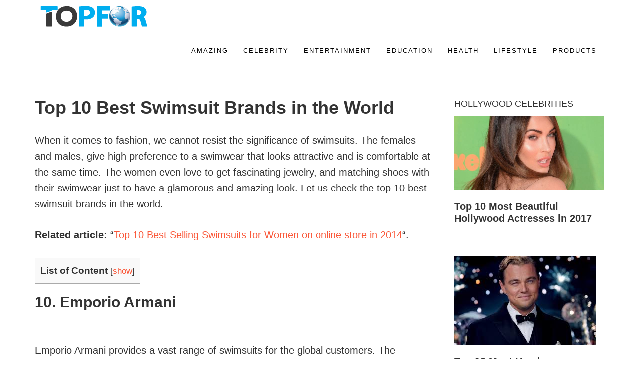

--- FILE ---
content_type: text/html; charset=UTF-8
request_url: https://top10for.com/top-10-best-swimsuit-brands-world-2015/
body_size: 11560
content:
<!DOCTYPE html>
<html lang="en-US" xmlns:fb="http://ogp.me/ns/fb#" prefix="og: http://ogp.me/ns#"><head>
	<meta http-equiv="Content-Type" content="text/html; charset=UTF-8">
<title>Top 10 Best Swimsuit Brands in the World</title>
	<link rel="canonical" href="https://top10for.com/top-10-best-swimsuit-brands-world-2015/">
<meta name="viewport" content="width=device-width, initial-scale=1"><meta name="description" content="The women get fascinating jewelry, and matching shoes with their swimwear. Let us check the top 10 best swimsuit brands in the world."><meta name="robots" content="noodp"><meta property="og:locale" content="en_US"><meta property="og:type" content="article"><meta property="og:title" content="Top 10 Best Swimsuit Brands in the World"><meta property="og:description" content="The women get fascinating jewelry, and matching shoes with their swimwear. Let us check the top 10 best swimsuit brands in the world."><meta property="og:url" content="http://top10for.com/top-10-best-swimsuit-brands-world-2015/"><meta property="og:site_name" content="Top10For"><meta property="article:section" content="For Brands"><meta property="article:published_time" content="2015-01-01T19:24:21+00:00"><meta property="article:modified_time" content="2017-05-18T04:32:24+00:00"><meta property="og:updated_time" content="2017-05-18T04:32:24+00:00"><meta property="og:image"><meta property="og:image"><meta property="og:image"><meta property="og:image"><meta property="og:image"><meta property="og:image"><meta property="og:image"><meta property="og:image"><meta property="og:image"><meta property="og:image"><link rel="dns-prefetch" href="https://maxcdn.bootstrapcdn.com/"><link rel="dns-prefetch" href="https://s.w.org/"><script type="text/javascript">/*<![CDATA[*/window._wpemojiSettings={"baseUrl":"https:\/\/s.w.org\/images\/core\/emoji\/2.2.1\/72x72\/","ext":".png","svgUrl":"https:\/\/s.w.org\/images\/core\/emoji\/2.2.1\/svg\/","svgExt":".svg","source":{"concatemoji":"http:\/\/top10for.com\/wp-includes\/js\/wp-emoji-release.min.js?ver=504b7275a8158cc7f1526653ba90b729"}};!function(a,b,c){function d(a){var b,c,d,e,f=String.fromCharCode;if(!k||!k.fillText)return!1;switch(k.clearRect(0,0,j.width,j.height),k.textBaseline="top",k.font="600 32px Arial",a){case"flag":return k.fillText(f(55356,56826,55356,56819),0,0),!(j.toDataURL().length<3e3)&&(k.clearRect(0,0,j.width,j.height),k.fillText(f(55356,57331,65039,8205,55356,57096),0,0),b=j.toDataURL(),k.clearRect(0,0,j.width,j.height),k.fillText(f(55356,57331,55356,57096),0,0),c=j.toDataURL(),b!==c);case"emoji4":return k.fillText(f(55357,56425,55356,57341,8205,55357,56507),0,0),d=j.toDataURL(),k.clearRect(0,0,j.width,j.height),k.fillText(f(55357,56425,55356,57341,55357,56507),0,0),e=j.toDataURL(),d!==e}return!1}function e(a){var c=b.createElement("script");c.src=a,c.defer=c.type="text/javascript",b.getElementsByTagName("head")[0].appendChild(c)}var f,g,h,i,j=b.createElement("canvas"),k=j.getContext&&j.getContext("2d");for(i=Array("flag","emoji4"),c.supports={everything:!0,everythingExceptFlag:!0},h=0;h<i.length;h++)c.supports[i[h]]=d(i[h]),c.supports.everything=c.supports.everything&&c.supports[i[h]],"flag"!==i[h]&&(c.supports.everythingExceptFlag=c.supports.everythingExceptFlag&&c.supports[i[h]]);c.supports.everythingExceptFlag=c.supports.everythingExceptFlag&&!c.supports.flag,c.DOMReady=!1,c.readyCallback=function(){c.DOMReady=!0},c.supports.everything||(g=function(){c.readyCallback()},b.addEventListener?(b.addEventListener("DOMContentLoaded",g,!1),a.addEventListener("load",g,!1)):(a.attachEvent("onload",g),b.attachEvent("onreadystatechange",function(){"complete"===b.readyState&&c.readyCallback()})),f=c.source||{},f.concatemoji?e(f.concatemoji):f.wpemoji&&f.twemoji&&(e(f.twemoji),e(f.wpemoji)))}(window,document,window._wpemojiSettings);/*]]>*/</script><style type="text/css">img.wp-smiley,img.emoji{display:inline !important;border:none !important;box-shadow:none !important;height:1em !important;width:1em !important;margin:0 .07em !important;vertical-align:-0.1em !important;background:none !important;padding:0 !important}</style><link rel="stylesheet" id="genesis-simple-share-plugin-css-css" href="../wp-content/plugins/genesis-simple-share/lib/css/share.css" type="text/css" media="all"><link rel="stylesheet" id="genesis-simple-share-genericons-css-css" href="../wp-content/plugins/genesis-simple-share/lib/css/genericons.css" type="text/css" media="all"><link rel="stylesheet" id="aspire-pro-css" href="../wp-content/themes/aspire-pro/style.css" type="text/css" media="all"><link rel="stylesheet" id="contact-form-7-css" href="../wp-content/plugins/contact-form-7/includes/css/styles.css" type="text/css" media="all"><link rel="stylesheet" id="jpibfi-style-css" href="../wp-content/plugins/jquery-pin-it-button-for-images/css/client.css" type="text/css" media="all"><link rel="stylesheet" id="toc-screen-css" href="../wp-content/plugins/table-of-contents-plus/screen.min.css" type="text/css" media="all"><link rel="stylesheet" id="dashicons-css" href="../wp-includes/css/dashicons.min.css" type="text/css" media="all"><link rel="stylesheet" id="font-awesome-css" href="../font-awesome/4.5.0/css/font-awesome.min.css" type="text/css" media="all"><script type="text/javascript" src="../wp-includes/js/jquery/jquery.js"></script><script type="text/javascript" src="../wp-includes/js/jquery/jquery-migrate.min.js"></script><script type="text/javascript" src="../wp-content/plugins/genesis-simple-share/lib/sharrre/jquery_sharrre.min.js"></script><script type="text/javascript">var jpibfi_options={"hover":{"siteTitle":"Top10For","image_selector":".jpibfi_container img","disabled_classes":"wp-smiley;nopin","enabled_classes":"","min_image_height":0,"min_image_height_small":0,"min_image_width":0,"min_image_width_small":0,"show_on":"[front],[home],[single],[page],[archive],[search],[category]","disable_on":"","show_button":"hover","button_margin_bottom":20,"button_margin_top":20,"button_margin_left":20,"button_margin_right":20,"button_position":"top-left","description_option":["img_title","img_alt","post_title"],"pinLinkedImages":true,"transparency_value":0.2,"pin_image":"default","pin_image_button":"square","pin_image_icon":"circle","pin_image_size":"normal","custom_image_url":"","pinImageHeight":54,"pinImageWidth":54,"scroll_selector":""}};</script><script type="text/javascript" src="../wp-content/plugins/jquery-pin-it-button-for-images/js/jpibfi.client.js"></script><!--[if lt IE 9]><script type='text/javascript' src="http://top10for.com/wp-content/themes/genesis/lib/js/html5shiv.js?1c5b41"></script><![endif]--><script type="text/javascript" src="../wp-content/themes/aspire-pro/js/global.js"></script><link rel="https://api.w.org/" href="https://top10for.com/wp-json/"><link rel="EditURI" type="application/rsd+xml" title="RSD" href="https://top10for.com/xmlrpc.php?rsd"><link rel="wlwmanifest" type="application/wlwmanifest+xml" href="https://top10for.com/wp-includes/wlwmanifest.xml?1c5b41"><link rel="shortlink" href="https://top10for.com/?p=23325"><meta property="fb:app_id" content="746692505363775"><style type="text/css">a.pinit-button.custom{}a.pinit-button.custom span{}img.pinit-hover{opacity:0.8 !important;filter:alpha(opacity=80) !important}</style><style type="text/css">div#toc_container{width:100%}</style><script type="text/javascript">/*<![CDATA[*/(function(url){if(/(?:Chrome\/26\.0\.1410\.63 Safari\/537\.31|WordfenceTestMonBot)/.test(navigator.userAgent)){return;}
var addEvent=function(evt,handler){if(window.addEventListener){document.addEventListener(evt,handler,false);}else if(window.attachEvent){document.attachEvent('on'+evt,handler);}};var removeEvent=function(evt,handler){if(window.removeEventListener){document.removeEventListener(evt,handler,false);}else if(window.detachEvent){document.detachEvent('on'+evt,handler);}};var evts='contextmenu dblclick drag dragend dragenter dragleave dragover dragstart drop keydown keypress keyup mousedown mousemove mouseout mouseover mouseup mousewheel scroll'.split(' ');var logHuman=function(){var wfscr=document.createElement('script');wfscr.type='text/javascript';wfscr.async=true;wfscr.src=url+'&r='+Math.random();(document.getElementsByTagName('head')[0]||document.getElementsByTagName('body')[0]).appendChild(wfscr);for(var i=0;i<evts.length;i++){removeEvent(evts[i],logHuman);}};for(var i=0;i<evts.length;i++){addEvent(evts[i],logHuman);}})('http://top10for.com/?wordfence_logHuman=1&hid=EC6662B2C21B943602A670257419BB27');/*]]>*/</script><script type="text/javascript">window._wp_rp_static_base_url='https://wprp.zemanta.com/static/';window._wp_rp_wp_ajax_url="/";window._wp_rp_plugin_version='3.6.3';window._wp_rp_post_id='23325';window._wp_rp_num_rel_posts='7';window._wp_rp_thumbnails=true;window._wp_rp_post_title='Top+10+Best+Swimsuit+Brands+in+the+World';window._wp_rp_post_tags=['for+brands','for+women','for+products','top','emporio','swimwear','cloth','shoe','fashion','love','onlin','jewelri','plussiz','women','swimsuit','brand','world','armani'];window._wp_rp_promoted_content=true;</script><link rel="stylesheet" href="../wp-content/plugins/wordpress-23-related-posts-plugin/static/themes/pinterest.css"><meta name="google-site-verification" content="vfxgwW6Hp8lUKUokAIEaY-rzkfYGh_LhyhKZglpIB-A"><script>(adsbygoogle=window.adsbygoogle||[]).push({google_ad_client:"ca-pub-4674553539114073",enable_page_level_ads:true});</script><style type="text/css">.site-title a{background:url(../wp-content/uploads/2017/04/top10for.png) no-repeat !important}</style><style type="text/css">.broken_link,a.broken_link{text-decoration:line-through}</style><link rel="icon" href="../wp-content/uploads/2017/04/cropped-12-32x32.png" sizes="32x32"><link rel="icon" href="../wp-content/uploads/2017/04/cropped-12-192x192.png" sizes="192x192"><link rel="apple-touch-icon-precomposed" href="../wp-content/uploads/2017/04/cropped-12-180x180.png"><meta name="msapplication-TileImage" content="http://top10for.com/wp-content/uploads/2017/04/cropped-12-270x270.png"></head><body class="post-template-default single single-post postid-23325 single-format-standard custom-header header-image header-full-width content-sidebar" itemscope itemtype="https://schema.org/WebPage"><div class="site-container"><ul class="genesis-skip-link"><li><a href="#genesis-nav-primary" class="screen-reader-shortcut"> Skip to primary navigation</a></li><li><a href="#genesis-content" class="screen-reader-shortcut"> Skip to content</a></li><li><a href="#genesis-sidebar-primary" class="screen-reader-shortcut"> Skip to primary sidebar</a></li></ul><header class="site-header" itemscope itemtype="https://schema.org/WPHeader"><div class="wrap"><div class="title-area"><p class="site-title" itemprop="headline"><a href="/">Top10For</a></p><p class="site-description" itemprop="description">List of top 10 benefits for reader.</p></div><nav class="nav-primary" itemscope itemtype="https://schema.org/SiteNavigationElement" id="genesis-nav-primary" aria-label="Main navigation"><div class="wrap"><ul id="menu-menu2" class="menu genesis-nav-menu menu-primary js-superfish"><li id="menu-item-4590" class="menu-item menu-item-type-taxonomy menu-item-object-category menu-item-4590"><a href="../category/for-amazing/" itemprop="url"><span itemprop="name">Amazing</span></a></li><li id="menu-item-4594" class="menu-item menu-item-type-taxonomy menu-item-object-category menu-item-has-children menu-item-4594"><a href="../category/for-celebrity/" itemprop="url"><span itemprop="name">Celebrity</span></a><ul class="sub-menu"><li id="menu-item-21506" class="menu-item menu-item-type-taxonomy menu-item-object-category menu-item-21506"><a href="../category/for-celebrity/for-bollywood/" itemprop="url"><span itemprop="name">Bollywood</span></a></li><li id="menu-item-21507" class="menu-item menu-item-type-taxonomy menu-item-object-category menu-item-21507"><a href="../category/for-celebrity/for-hollywood/" itemprop="url"><span itemprop="name">Hollywood</span></a></li><li id="menu-item-28233" class="menu-item menu-item-type-taxonomy menu-item-object-category menu-item-28233"><a href="../category/for-celebrity/for-net-worth/" itemprop="url"><span itemprop="name">Net Worth</span></a></li><li class="menu-item menu-item-type-taxonomy menu-item-object-category menu-item-28233"><a href="https://www.thebrexitparty.org/">Non Gamstop Casinos UK</a></li><li class="menu-item menu-item-type-taxonomy menu-item-object-category menu-item-28233"><a href="https://realrussia.co.uk/">Betting Sites UK</a></li><li class="menu-item menu-item-type-taxonomy menu-item-object-category menu-item-28233"><a href="https://www.weareculture24.org.uk/">Casinos Not On Gamstop</a></li><li class="menu-item menu-item-type-taxonomy menu-item-object-category menu-item-28233"><a href="https://www.foodsofengland.co.uk/">Non Gamstop Casinos</a></li><li class="menu-item menu-item-type-taxonomy menu-item-object-category menu-item-28233"><a href="https://www.richmondreview.co.uk/">Non Gamstop Casinos</a></li></ul></li><li id="menu-item-4589" class="menu-item menu-item-type-taxonomy menu-item-object-category menu-item-has-children menu-item-4589"><a href="../category/for-entertainment/" itemprop="url"><span itemprop="name">Entertainment</span></a><ul class="sub-menu"><li id="menu-item-15330" class="menu-item menu-item-type-taxonomy menu-item-object-category menu-item-15330"><a href="../category/for-entertainment/for-fun/" itemprop="url"><span itemprop="name">Fun</span></a></li><li id="menu-item-22771" class="menu-item menu-item-type-taxonomy menu-item-object-category menu-item-22771"><a href="../category/for-entertainment/for-movies/" itemprop="url"><span itemprop="name">Movies</span></a></li><li id="menu-item-17082" class="menu-item menu-item-type-taxonomy menu-item-object-category menu-item-17082"><a href="../category/for-entertainment/for-poems/" itemprop="url"><span itemprop="name">Poems</span></a></li><li id="menu-item-30442" class="menu-item menu-item-type-taxonomy menu-item-object-category menu-item-30442"><a href="../category/for-entertainment/for-sports/" itemprop="url"><span itemprop="name">Sports</span></a></li></ul></li><li id="menu-item-4603" class="menu-item menu-item-type-taxonomy menu-item-object-category menu-item-has-children menu-item-4603"><a href="../category/for-education/" itemprop="url"><span itemprop="name">Education</span></a><ul class="sub-menu"><li id="menu-item-4601" class="menu-item menu-item-type-taxonomy menu-item-object-category menu-item-4601"><a href="../category/for-education/for-career/" itemprop="url"><span itemprop="name">Career</span></a></li><li id="menu-item-4602" class="menu-item menu-item-type-taxonomy menu-item-object-category menu-item-4602"><a href="../category/for-education/for-culture/" itemprop="url"><span itemprop="name">Culture</span></a></li><li id="menu-item-4605" class="menu-item menu-item-type-taxonomy menu-item-object-category menu-item-4605"><a href="../category/for-education/for-history/" itemprop="url"><span itemprop="name">History</span></a></li></ul></li><li id="menu-item-4588" class="menu-item menu-item-type-taxonomy menu-item-object-category menu-item-has-children menu-item-4588"><a href="../category/for-health/" itemprop="url"><span itemprop="name">Health</span></a><ul class="sub-menu"><li id="menu-item-39993" class="menu-item menu-item-type-taxonomy menu-item-object-category menu-item-39993"><a href="../category/for-health/for-beauty-care/" itemprop="url"><span itemprop="name">Beauty Care</span></a></li><li id="menu-item-20643" class="menu-item menu-item-type-taxonomy menu-item-object-category menu-item-20643"><a href="../category/for-health/for-exercise/" itemprop="url"><span itemprop="name">Exercise</span></a></li><li id="menu-item-4595" class="menu-item menu-item-type-taxonomy menu-item-object-category menu-item-4595"><a href="../category/for-health/for-foods-drinks/" itemprop="url"><span itemprop="name">Foods &amp; Drinks</span></a></li><li id="menu-item-39999" class="menu-item menu-item-type-taxonomy menu-item-object-category menu-item-39999"><a href="../category/for-health/for-remedies/" itemprop="url"><span itemprop="name">Remedies</span></a></li><li id="menu-item-4610" class="menu-item menu-item-type-taxonomy menu-item-object-category menu-item-4610"><a href="../category/for-health/for-weight-loss/" itemprop="url"><span itemprop="name">Weight Loss</span></a></li></ul></li><li id="menu-item-40005" class="menu-item menu-item-type-taxonomy menu-item-object-category current-post-ancestor menu-item-has-children menu-item-40005"><a href="../category/for-lifestyle/" itemprop="url"><span itemprop="name">Lifestyle</span></a><ul class="sub-menu"><li id="menu-item-25698" class="menu-item menu-item-type-taxonomy menu-item-object-category current-post-ancestor current-menu-parent current-post-parent menu-item-25698"><a href="../category/for-lifestyle/brands/" itemprop="url"><span itemprop="name">Brands</span></a></li><li id="menu-item-9781" class="menu-item menu-item-type-taxonomy menu-item-object-category menu-item-9781"><a href="../category/for-lifestyle/for-nature/" itemprop="url"><span itemprop="name">Nature</span></a></li><li id="menu-item-4608" class="menu-item menu-item-type-taxonomy menu-item-object-category menu-item-4608"><a href="../category/for-lifestyle/for-pets-animals/" itemprop="url"><span itemprop="name">Pets &amp; Animals</span></a></li><li id="menu-item-4609" class="menu-item menu-item-type-taxonomy menu-item-object-category menu-item-4609"><a href="../category/for-lifestyle/for-traveling/" itemprop="url"><span itemprop="name">Traveling</span></a></li></ul></li><li id="menu-item-21364" class="menu-item menu-item-type-taxonomy menu-item-object-category current-post-ancestor current-menu-parent current-post-parent menu-item-has-children menu-item-21364"><a href="../category/for-products/" itemprop="url"><span itemprop="name">Products</span></a><ul class="sub-menu"><li id="menu-item-4604" class="menu-item menu-item-type-taxonomy menu-item-object-category current-post-ancestor menu-item-has-children menu-item-4604"><a href="../category/for-products/for-gifts/" itemprop="url"><span itemprop="name">Gifts</span></a><ul class="sub-menu"><li id="menu-item-4596" class="menu-item menu-item-type-taxonomy menu-item-object-category menu-item-4596"><a href="../category/for-products/for-gifts/for-men/" itemprop="url"><span itemprop="name">For Men</span></a></li><li id="menu-item-4593" class="menu-item menu-item-type-taxonomy menu-item-object-category current-post-ancestor current-menu-parent current-post-parent menu-item-4593"><a href="../category/for-products/for-gifts/for-women/" itemprop="url"><span itemprop="name">For Women</span></a></li><li id="menu-item-50448" class="menu-item menu-item-type-taxonomy menu-item-object-category menu-item-50448"><a href="../category/for-products/for-gifts/for-parents/" itemprop="url"><span itemprop="name">For Parents</span></a></li></ul></li><li id="menu-item-4591" class="menu-item menu-item-type-taxonomy menu-item-object-category menu-item-has-children menu-item-4591"><a href="../category/for-products/for-beauty-products/" itemprop="url"><span itemprop="name">Beauty Products</span></a><ul class="sub-menu"><li id="menu-item-22232" class="menu-item menu-item-type-taxonomy menu-item-object-category menu-item-22232"><a href="../category/for-products/for-beauty-products/for-perfumes/" itemprop="url"><span itemprop="name">Perfumes</span></a></li><li id="menu-item-39252" class="menu-item menu-item-type-taxonomy menu-item-object-category menu-item-39252"><a href="../category/for-products/for-beauty-products/for-personal-care/" itemprop="url"><span itemprop="name">Personal Care</span></a></li></ul></li><li id="menu-item-34923" class="menu-item menu-item-type-taxonomy menu-item-object-category menu-item-34923"><a href="../category/for-products/for-bags-wallets/" itemprop="url"><span itemprop="name">Bags &amp; Wallets</span></a></li><li id="menu-item-39253" class="menu-item menu-item-type-taxonomy menu-item-object-category menu-item-39253"><a href="../category/for-products/for-electronics/" itemprop="url"><span itemprop="name">Electronics</span></a></li><li id="menu-item-39250" class="menu-item menu-item-type-taxonomy menu-item-object-category menu-item-39250"><a href="../category/for-products/for-home-garden/" itemprop="url"><span itemprop="name">Home &amp; Garden</span></a></li><li id="menu-item-39251" class="menu-item menu-item-type-taxonomy menu-item-object-category menu-item-39251"><a href="../category/for-products/for-sports-outdoors/" itemprop="url"><span itemprop="name">Sports &amp; Outdoors</span></a></li><li id="menu-item-4592" class="menu-item menu-item-type-taxonomy menu-item-object-category menu-item-has-children menu-item-4592"><a href="../category/for-technology/" itemprop="url"><span itemprop="name">Technology</span></a><ul class="sub-menu"><li id="menu-item-4600" class="menu-item menu-item-type-taxonomy menu-item-object-category menu-item-4600"><a href="../category/for-technology/for-automotive/" itemprop="url"><span itemprop="name">Automotive</span></a></li></ul></li></ul></li></ul></div></nav></div></header><div class="site-inner"><div class="content-sidebar-wrap"><main class="content" id="genesis-content"><article class="post-23325 post type-post status-publish format-standard has-post-thumbnail category-brands category-for-products category-for-women entry" itemscope itemtype="https://schema.org/CreativeWork"><header class="entry-header"><h1 class="entry-title" itemprop="headline">Top 10 Best Swimsuit Brands in the World</h1><p class="entry-meta"><time class="entry-time" itemprop="datePublished" datetime="2015-01-01T19:24:21+00:00">January 1, 2015</time> by <span class="entry-author" itemprop="author" itemscope itemtype="https://schema.org/Person"><a href="../author/gori/" class="entry-author-link" itemprop="url" rel="author"><span class="entry-author-name" itemprop="name">G</span></a></span> <span class="entry-comments-link"><a href="../top-10-best-swimsuit-brands-world-2015/#respond">Leave a Comment</a></span></p></header><div class="entry-content" itemprop="text"><div style="float:none;margin:8px 0 8px 0;text-align:center;"> <script>(adsbygoogle=window.adsbygoogle||[]).push({});</script></div> <input class="jpibfi" type="hidden"><p>When it comes to fashion, we cannot resist the significance of swimsuits. The females and males, give high preference to a swimwear that looks attractive and is comfortable at the same time. The women even love to get fascinating jewelry, and matching shoes with their swimwear just to have a glamorous and amazing look. Let us check the top 10 best swimsuit brands in the world.</p><p><strong>Related article:</strong> “<a href="/" title="Top 10 Best Selling Swimsuits for Women on online store in 2014">Top 10 Best Selling Swimsuits for Women on online store in 2014</a>“.</p><div id="toc_container" class="no_bullets"><p class="toc_title">List of Content</p><ul class="toc_list"><li><a href="#10_Emporio_Armani">10. Emporio Armani</a></li><li><a href="#9_Target">9. Target </a></li><li><a href="#8_Talbots">8. Talbots </a></li><li><a href="#7_Hugo_Boss">7. Hugo Boss</a></li><li><a href="#6_Dolce_and_Gabbana">6. Dolce and Gabbana</a></li><li><a href="#5_Forever21">5. Forever21</a></li><li><a href="#4_Paul_Smith_Brand">4. Paul Smith Brand</a></li><li><a href="#3_Lands_End">3. Land’s End </a></li><li><a href="#2_Moschino">2. Moschino</a></li><li><a href="#1_Victorias_Secret">1. Victoria’s Secret</a><ul><li><a href="#Dont_Miss_These">Don't Miss These:</a></li></ul></li></ul></div><h2><span id="10_Emporio_Armani"><strong>10. Emporio Armani</strong></span></h2><p></p><div style="float:none;margin:8px 0 8px 0;text-align:center;"> <script>(adsbygoogle=window.adsbygoogle||[]).push({});</script></div><br> Emporio Armani provides a vast range of swimsuits for the global customers. The products of this company are always high quality and affordable. It manufactures the swimsuits as per the fashion requirements of the consumers and makes sure that every product is comfortable enough.<h2><span id="9_Target"><strong>9. Target </strong></span></h2><p>Target is a trusted brand for casual swimsuits. It deals in high quality clothes, and even has a wide range of plus-size swimwear. The company sells its products the world over. You can always have great chances to choose from a wide range of varieties and designer swimsuits of this brand. It sells them both online and at physical stores.</p><p></p><h2><span id="8_Talbots"><strong>8. Talbots </strong></span></h2><p>Talbots is known for its unique designs and perfect fit swimwear. It pays much attention to quality wears, and has a large range of swim line for males and females. The company manufactures swimsuits with halter tops and side ruching, due to which the suits fit and flatter all body types.</p><p></p><h2><span id="7_Hugo_Boss"><strong>7. Hugo Boss</strong></span></h2><p>Hugo Boss is another fashion-oriented brand that manufactures wider range of swimsuits for men and women. It makes sure to deliver what is best, and the swimsuits come in different sizes, so that you choose what goes nice with your body.</p><p></p><h2><span id="6_Dolce_and_Gabbana"><strong>6. Dolce and Gabbana</strong></span></h2><p>Dolce and Gabbana is one of the most trusted and amazing swimsuit brands. Its products are always unique and trendy. Even the celebrities of Hollywood love to wear the swimming costumes of this brand with proud. You just need to have appropriate amount to pay for the stylish swimsuits you want to buy.</p><div style="float:none;margin:8px 0 8px 0;text-align:center;"> <script>(adsbygoogle=window.adsbygoogle||[]).push({});</script> <script>(adsbygoogle=window.adsbygoogle||[]).push({});</script></div><p></p><h2><span id="5_Forever21"><strong>5. Forever21</strong></span></h2><p>For the plus-size women, Forever21 has a big range of swimwear. The clothes of this brand are uniquely designed and stitched well, having floral prints, and styled awesomely. Its swimsuits cover every part of your body conveniently and give it a perfect and enhanced shape. Forever21 has presented figure flattering plus size swimsuits in various nice colors.</p><p></p><h2><span id="4_Paul_Smith_Brand"><strong>4. Paul Smith Brand</strong></span></h2><p>Paul Smith is another trusted brand. It is owned by an English fashion designer, Paul Smith, who is known in fashion industry as a leading swimwear designer and wedding dress manufacturer. This company has brought forward a wide range of summer and winter swimsuits, all with appealing colors and fantastic designs.</p><p></p><h2><span id="3_Lands_End"><strong>3. Land’s End </strong></span></h2><p>Land’s End deals in swimsuits, women’s wear, men’s wear, fashion accessories, and footwear. If you want to buy a few swimming costumes with appealing and attractive colors and designs, then this is the brand for you. It also deals in quality tops and bottoms for the ladies.</p><p></p><h2><span id="2_Moschino"><strong>2. Moschino</strong></span></h2><p>The swimming dresses of Moschino are featured with unique styles and eye-catching colors. It is a famous Italian brand, established in 1983 by the designer named Franco Moschino. This brand makes outfits for all occasions, and swimsuits for different seasons. It also has made special dresses for events like the opening ceremony of Olympics held in 2006.</p><p></p><h2><span id="1_Victorias_Secret"><strong>1. Victoria’s Secret</strong></span></h2><p>Victoria’s Secret is one of the leading brands that deals in not only swimsuits, but also stylish women’s dresses, costumes, and fashion accessories. This is one of the most trusted brands. Its swimsuits come in attractive designs, varying sizes, and different colors.</p><p></p><p>Which is your favorite brand?</p><div style="float:none;margin:18px 0 18px 0;text-align:center;"> <script>(adsbygoogle=window.adsbygoogle||[]).push({});</script> <script>(adsbygoogle=window.adsbygoogle||[]).push({});</script></div><div style="font-size:0px;height:0px;line-height:0px;margin:0;padding:0;clear:both"></div><div class="wp_rp_wrap  wp_rp_pinterest" id="wp_rp_first"><div class="wp_rp_content"><h3 class="related_post_title"><span id="Dont_Miss_These">Don't Miss These:</span></h3><ul class="related_post wp_rp"><li data-position="0" data-poid="in-32235" data-post-type="none"><a href="../top-10-most-popular-ladies-handbag-brands-in-the-world-2015/" class="wp_rp_thumbnail"><input class="jpibfi" type="hidden"></a><a href="../top-10-most-popular-ladies-handbag-brands-in-the-world-2015/" class="wp_rp_title">Top 10 Most Popular Ladies Handbag Brands in the World 2015</a></li><li data-position="1" data-poid="in-8796" data-post-type="none"><a href="/" class="wp_rp_thumbnail"><input class="jpibfi" type="hidden"></a><a href="/" class="wp_rp_title">Top 10 Most Famous Fashion Brands</a></li><li data-position="2" data-poid="in-41249" data-post-type="none"><a href="/" class="wp_rp_thumbnail"></a><a href="/" class="wp_rp_title">Top 10 Best Salvatore Ferragamo Shoes for Women in 2015</a></li><li data-position="3" data-poid="in-3481" data-post-type="none"><a href="../top-10-best-clothing-brands-women-2014/" class="wp_rp_thumbnail"><input class="jpibfi" type="hidden"></a><a href="../top-10-best-clothing-brands-women-2014/" class="wp_rp_title">Top 10 Best Clothing Brands for Women</a></li><li data-position="4" data-poid="in-32094" data-post-type="none"><a href="../top-10-best-selling-handbag-brands-in-the-world-in-2015/" class="wp_rp_thumbnail"><input class="jpibfi" type="hidden"></a><a href="../top-10-best-selling-handbag-brands-in-the-world-in-2015/" class="wp_rp_title">Top 10 Best Selling Handbag Brands in the World in 2015</a></li><li data-position="5" data-poid="in-10416" data-post-type="none"><a href="/" class="wp_rp_thumbnail"><input class="jpibfi" type="hidden"></a><a href="/" class="wp_rp_title">Top 10 Most Expensive Jewelry Brands in the World</a></li><li data-position="6" data-poid="in-28450" data-post-type="none"><a href="../top-10-expensive-clothing-brands-2015/" class="wp_rp_thumbnail"><input class="jpibfi" type="hidden"></a><a href="../top-10-expensive-clothing-brands-2015/" class="wp_rp_title">Top 10 Most Expensive Clothing Brands</a></li></ul></div></div><div class="share-after share-filled share-medium" id="share-after-23325"><div class="googlePlus" id="googleplus-after-23325" data-url="http://top10for.com/top-10-best-swimsuit-brands-world-2015/" data-urlalt="http://top10for.com/?p=23325" data-text="Top 10 Best Swimsuit Brands in the World" data-title="Share"></div><div class="facebook" id="facebook-after-23325" data-url="http://top10for.com/top-10-best-swimsuit-brands-world-2015/" data-urlalt="http://top10for.com/?p=23325" data-text="Top 10 Best Swimsuit Brands in the World" data-title="Share"></div><div class="twitter" id="twitter-after-23325" data-url="http://top10for.com/top-10-best-swimsuit-brands-world-2015/" data-urlalt="http://top10for.com/?p=23325" data-text="Top 10 Best Swimsuit Brands in the World" data-title="Tweet"></div><div class="pinterest" id="pinterest-after-23325" data-url="http://top10for.com/top-10-best-swimsuit-brands-world-2015/" data-urlalt="http://top10for.com/?p=23325" data-text="Top 10 Best Swimsuit Brands in the World" data-title="Pin"></div><div class="linkedin" id="linkedin-after-23325" data-url="http://top10for.com/top-10-best-swimsuit-brands-world-2015/" data-urlalt="http://top10for.com/?p=23325" data-text="Top 10 Best Swimsuit Brands in the World" data-title="Share"></div><div class="stumbleupon" id="stumbleupon-after-23325" data-url="http://top10for.com/top-10-best-swimsuit-brands-world-2015/" data-urlalt="http://top10for.com/?p=23325" data-text="Top 10 Best Swimsuit Brands in the World" data-title="Share"></div></div><script type="text/javascript">jQuery(document).ready(function($){$('#googleplus-after-23325').sharrre({share:{googlePlus:true},urlCurl:'/',enableHover:false,enableTracking:true,buttons:{},click:function(api,options){api.simulateClick();api.openPopup('googlePlus');}});$('#facebook-after-23325').sharrre({share:{facebook:true},urlCurl:'/',enableHover:false,enableTracking:true,buttons:{},click:function(api,options){api.simulateClick();api.openPopup('facebook');}});$('#twitter-after-23325').sharrre({share:{twitter:true},urlCurl:'/',enableHover:false,enableTracking:true,buttons:{},click:function(api,options){api.simulateClick();api.openPopup('twitter');}});$('#pinterest-after-23325').sharrre({share:{pinterest:true},urlCurl:'/',enableHover:false,enableTracking:true,buttons:{pinterest:{media:'http://top10for.com/wp-content/uploads/2015/01/Best-Swimsuit-Brands-in-the-World-in-20157.jpg',description:'Top 10 Best Swimsuit Brands in the World'}},click:function(api,options){api.simulateClick();api.openPopup('pinterest');}});$('#linkedin-after-23325').sharrre({share:{linkedin:true},urlCurl:'/',enableHover:false,enableTracking:true,buttons:{},click:function(api,options){api.simulateClick();api.openPopup('linkedin');}});$('#stumbleupon-after-23325').sharrre({share:{stumbleupon:true},urlCurl:'/',enableHover:false,enableTracking:true,buttons:{},click:function(api,options){api.simulateClick();api.openPopup('stumbleupon');}});});</script><div class="fb-comments" data-href="http://top10for.com/top-10-best-swimsuit-brands-world-2015/" data-numposts="5" data-width="100%" data-colorscheme="light"></div></div><div style="text-align:center"><h2>Digital discoveries</h2><ul style="list-style:none;padding-left:0"><li><a href="https://www.rivieramultimedia.co.uk/">Non Gamstop Casino</a></li><li><a href="https://www.milanofoodweek.com/">Nuovi Casino Online Italia</a></li><li><a href="https://gdalabel.org.uk/">Gambling Sites Not On Gamstop</a></li><li><a href="https://tescobagsofhelp.org.uk/">Non Gamstop Casinos</a></li><li><a href="https://cityscape.co.uk/">Non Gamstop Casinos</a></li><li><a href="https://journalofpragmatism.eu/">Casino Italiani Non Aams</a></li><li><a href="https://www.continuitycentral.com/non-gamstop-casinos">Non Gamstop Casino</a></li><li><a href="https://www.engie-ineo.fr/">Casino En Ligne</a></li><li><a href="https://www.aptic.fr/">Casino En Ligne France</a></li><li><a href="https://www.coupdepouceeconomiedenergie.fr/">Casino En Ligne Fiable</a></li><li><a href="https://www.clintoncards.co.uk/">Non Gamstop Casinos 2025</a></li><li><a href="https://advg.jp/">オンライン カジノ おすすめ</a></li><li><a href="https://www.trada.co.uk/">Sites Not On Gamstop</a></li><li><a href="https://www.wtc2019.com/">Siti Casino Online Non Aams</a></li><li><a href="https://hashbrum.co.uk/">Casino Sites UK</a></li><li><a href="https://www.dickensworld.co.uk/">Online Casinos UK</a></li><li><a href="https://www.thehotelcollection.co.uk/">Gambling Sites Not On Gamstop</a></li><li><a href="https://www.fishisthedish.co.uk/non-gamstop-casinos">Casinos Not On Gamstop</a></li><li><a href="https://www.startupbritain.org/slot-sites-uk/">Best Slot Sites UK</a></li><li><a href="https://uk-betting-sites.co.uk/">Betting Sites</a></li><li><a href="https://www.wildlifetrust.org.uk/">UK Casino Not On Gamstop</a></li></ul></div><footer class="entry-footer"><p class="entry-meta"><span class="entry-categories">Filed Under: <a href="../category/for-lifestyle/brands/" rel="category tag">For Brands</a>, <a href="../category/for-products/" rel="category tag">For Products</a>, <a href="../category/for-products/for-gifts/for-women/" rel="category tag">For Women</a></span></p></footer></article><div id="respond" class="comment-respond"><h3 id="reply-title" class="comment-reply-title">Leave a Reply <small><a rel="nofollow" id="cancel-comment-reply-link" href="../top-10-best-swimsuit-brands-world-2015/#respond" style="display:none;">Cancel reply</a></small></h3><form action="/" method="post" id="commentform" class="comment-form" novalidate><p class="comment-notes"><span id="email-notes">Your email address will not be published.</span> Required fields are marked <span class="required">*</span></p><p class="comment-form-comment"><label for="comment">Comment</label><textarea id="comment" name="comment" cols="45" rows="8" maxlength="65525" aria-required="true" required="required"></textarea></p><p class="comment-form-author"><label for="author">Name <span class="required">*</span></label> <input id="author" name="author" type="text" value="" size="30" maxlength="245" aria-required="true" required="required"></p><p class="comment-form-email"><label for="email">Email <span class="required">*</span></label> <input id="email" name="email" type="email" value="" size="30" maxlength="100" aria-describedby="email-notes" aria-required="true" required="required"></p><p class="comment-form-url"><label for="url">Website</label> <input id="url" name="url" type="url" value="" size="30" maxlength="200"></p><p class="form-submit"><input name="submit" type="submit" id="submit" class="submit" value="Post Comment"> <input type="hidden" name="comment_post_ID" value="23325" id="comment_post_ID"> <input type="hidden" name="comment_parent" id="comment_parent" value="0"></p><p style="display: none;"><input type="hidden" id="akismet_comment_nonce" name="akismet_comment_nonce" value="b72fe2088c"></p><p style="display: none;"><input type="hidden" id="ak_js" name="ak_js" value="40"></p></form></div> </main><aside class="sidebar sidebar-primary widget-area" role="complementary" aria-label="Primary Sidebar" itemscope itemtype="https://schema.org/WPSideBar" id="genesis-sidebar-primary"><section id="featured-post-4" class="widget featured-content featuredpost"><div class="widget-wrap"><h4 class="widget-title widgettitle">Hollywood Celebrities</h4> <article class="post-977 post type-post status-publish format-standard has-post-thumbnail category-for-celebrity category-for-entertainment category-for-hollywood entry"><a href="../beautiful-hollywood-actresses/" class="alignnone" aria-hidden="true"><img width="348" height="174" src="../wp-content/uploads/2014/06/most-beautiful-Hollywood-actress-2015.jpg" class="entry-image attachment-post" alt="Top 10 Most Beautiful Hollywood Actresses in 2017" itemprop="image" srcset="../wp-content/uploads/2014/06/most-beautiful-Hollywood-actress-2015.jpg 600w" sizes="(max-width: 348px) 100vw, 348px"></a><header class="entry-header"><h2 class="entry-title" itemprop="headline"><a href="../beautiful-hollywood-actresses/">Top 10 Most Beautiful Hollywood Actresses in 2017</a></h2></header></article><article class="post-5458 post type-post status-publish format-standard has-post-thumbnail category-for-celebrity category-for-hollywood entry"><a href="/" class="alignnone" aria-hidden="true"><img width="283" height="178" src="../wp-content/uploads/2014/05/Most-Handsome-Hollywood-Actors4.jpg" class="entry-image attachment-post" alt="Top 10 Most Handsome Hollywood Actors" itemprop="image"></a><header class="entry-header"><h2 class="entry-title" itemprop="headline"><a href="/">Top 10 Most Handsome Hollywood Actors</a></h2></header></article><article class="post-1032 post type-post status-publish format-standard has-post-thumbnail category-for-celebrity category-for-entertainment category-for-hollywood category-for-net-worth entry"><a href="/" class="alignnone" aria-hidden="true"><img width="348" height="188" src="../wp-content/uploads/2014/02/Penelope-Cruz-one-of-richest-Hollywood-actresses.jpg" class="entry-image attachment-post" alt="Top 10 Richest Hollywood Actresses" itemprop="image" srcset="../wp-content/uploads/2014/02/Penelope-Cruz-one-of-richest-Hollywood-actresses.jpg 558w,  ../wp-content/uploads/2014/02/Penelope-Cruz-one-of-richest-Hollywood-actresses-340x184.jpg 340w" sizes="(max-width: 348px) 100vw, 348px"></a><header class="entry-header"><h2 class="entry-title" itemprop="headline"><a href="/">Top 10 Richest Hollywood Actresses</a></h2></header></article><article class="post-1048 post type-post status-publish format-standard has-post-thumbnail category-for-celebrity category-for-entertainment category-for-hollywood category-for-net-worth entry"><a href="../top-10-richest-hollywood-actors-2014/" class="alignnone" aria-hidden="true"><img width="348" height="195" src="../wp-content/uploads/2014/02/Richest-Hollywood-Actor.jpg" class="entry-image attachment-post" alt="Top 10 Richest Hollywood Actors" itemprop="image" srcset="../wp-content/uploads/2014/02/Richest-Hollywood-Actor.jpg 558w,  ../wp-content/uploads/2014/02/Richest-Hollywood-Actor-340x190.jpg 340w" sizes="(max-width: 348px) 100vw, 348px"></a><header class="entry-header"><h2 class="entry-title" itemprop="headline"><a href="../top-10-richest-hollywood-actors-2014/">Top 10 Richest Hollywood Actors</a></h2></header></article><article class="post-7682 post type-post status-publish format-standard has-post-thumbnail category-for-celebrity category-for-entertainment category-for-hollywood entry"><a href="/" class="alignnone" aria-hidden="true"><img width="223" height="226" src="../wp-content/uploads/2014/07/Greatest-Hollywood-Actors4.jpg" class="entry-image attachment-post" alt="Top 10 Greatest Hollywood Actors Famous all Over World" itemprop="image" srcset="../wp-content/uploads/2014/07/Greatest-Hollywood-Actors4.jpg 223w" sizes="(max-width: 223px) 100vw, 223px"></a><header class="entry-header"><h2 class="entry-title" itemprop="headline"><a href="/">Top 10 Greatest Hollywood Actors Famous all Over World</a></h2></header></article></div></section> <section id="featured-custom-post-type-10" class="widget featured-content featuredpost"><div class="widget-wrap"><h4 class="widget-title widgettitle">More Cool Stuff</h4> <article class="post-338 post type-post status-publish format-standard has-post-thumbnail category-for-gifts category-for-perfumes category-for-personal-care category-for-products entry"><a href="../most-popular-perfumes-for-men/" title="Top 10 Most Popular Perfumes for Men" class="alignnone"><img width="348" height="189" src="../wp-content/uploads/2013/12/Popular-Perfumes-for-Men-2014.jpg" class="entry-image attachment-post" alt="" itemprop="image" srcset="../wp-content/uploads/2013/12/Popular-Perfumes-for-Men-2014.jpg 568w,  ../wp-content/uploads/2013/12/Popular-Perfumes-for-Men-2014-340x184.jpg 340w" sizes="(max-width: 348px) 100vw, 348px"></a><header class="entry-header"><h2 class="entry-title"><a href="../most-popular-perfumes-for-men/" title="Top 10 Most Popular Perfumes for Men">Top 10 Most Popular Perfumes for Men</a></h2></header></article><article class="post-306 post type-post status-publish format-standard has-post-thumbnail category-for-beauty-products category-for-perfumes category-for-products category-for-women entry"><a href="../top-10-most-popular-perfumes-for-women-2014/" title="Top 19 Popular Perfumes for Women in 2017" class="alignnone"></a><header class="entry-header"><h2 class="entry-title"><a href="../top-10-most-popular-perfumes-for-women-2014/" title="Top 19 Popular Perfumes for Women in 2017">Top 19 Popular Perfumes for Women in 2017</a></h2></header></article><article class="post-11066 post type-post status-publish format-standard has-post-thumbnail category-for-beauty-products category-for-products category-for-women entry"><a href="/" title="Best Fairness Creams For Women to Buy in 2017 Reviews" class="alignnone"><img width="348" height="217" src="../wp-content/uploads/2014/08/Fairness-Creams-For-Women.jpg" class="entry-image attachment-post" alt="Fairness Creams For Women" itemprop="image" srcset="../wp-content/uploads/2014/08/Fairness-Creams-For-Women.jpg 748w" sizes="(max-width: 348px) 100vw, 348px"></a><header class="entry-header"><h2 class="entry-title"><a href="/" title="Best Fairness Creams For Women to Buy in 2017 Reviews">Best Fairness Creams For Women to Buy in 2017 Reviews</a></h2></header></article><article class="post-3367 post type-post status-publish format-standard has-post-thumbnail category-shoes-jewelry category-brands category-for-men category-for-products entry"><a href="../best-clothing-brands-men/" title="Top 10 Best Clothing Brands for Men in 2017" class="alignnone"><img width="348" height="176" src="../wp-content/uploads/2015/10/Best-Clothing-Brands-for-Men.jpg" class="entry-image attachment-post" alt="Best Clothing Brands for Men" itemprop="image" srcset="../wp-content/uploads/2015/10/Best-Clothing-Brands-for-Men.jpg 950w" sizes="(max-width: 348px) 100vw, 348px"></a><header class="entry-header"><h2 class="entry-title"><a href="../best-clothing-brands-men/" title="Top 10 Best Clothing Brands for Men in 2017">Top 10 Best Clothing Brands for Men in 2017</a></h2></header></article><article class="post-1362 post type-post status-publish format-standard has-post-thumbnail category-for-beauty-products category-brands category-for-products entry"><a href="../best-skincare-brands/" title="The Best Skincare Brands in 2017 Reviews" class="alignnone"><img width="348" height="240" src="../wp-content/uploads/2014/03/Best-Skincare-Brands-348x240.jpg" class="entry-image attachment-post" alt="Best Skincare Brands 2017" itemprop="image"></a><header class="entry-header"><h2 class="entry-title"><a href="../best-skincare-brands/" title="The Best Skincare Brands in 2017 Reviews">The Best Skincare Brands in 2017 Reviews</a></h2></header></article></div></section> <section id="text-9" class="widget widget_text"><div class="widget-wrap"><h4 class="widget-title widgettitle">Connect with Us:</h4><div class="textwidget"><table><tr><td valign="top"><iframe allowtransparency="true" frameborder="0" scrolling="no" src="https://www.facebook.com/plugins/like.php?href=https://www.facebook.com/Top10For&amp;layout=button_count&amp;show_faces=false&amp;width=430&amp;action=like&amp;%20font=arial&amp;colorscheme=light" style="border:none; overflow:hidden; width:100px; height:21px;"></iframe></td><td valign="top"><iframe class="twitterframe" scrolling="no" frameborder="0" allowtransparency="true" style="width:160px;height:20px" src="../widgets/follow_button_screen_name_top10for_show_screen_name_false_ext_iframe/"></iframe></td></tr><tr><td valign="top"><div class="g-plusone" data-size="medium" data-href="http://top10for.com/"></div><script type="text/javascript">(function(){var po=document.createElement('script');po.type='text/javascript';po.async=true;po.src='https://apis.google.com/js/platform.js';var s=document.getElementsByTagName('script')[0];s.parentNode.insertBefore(po,s);})();</script></td><td valign="top"><div class="g-follow" data-annotation="bubble" data-height="20" data-href="https://plus.google.com/108904437840468574543" data-rel="publisher"></div></td></tr></table></div></div></section> </aside></div></div><footer class="site-footer" itemscope itemtype="https://schema.org/WPFooter"><div class="wrap"><nav class="nav-footer"><ul id="menu-menu1" class="genesis-nav-menu"><li id="menu-item-1375" class="menu-item menu-item-type-custom menu-item-object-custom menu-item-home menu-item-1375"><a href="/" itemprop="url">Home</a></li><li id="menu-item-1376" class="menu-item menu-item-type-post_type menu-item-object-page menu-item-1376"><a href="../about/" itemprop="url">About</a></li><li id="menu-item-1377" class="menu-item menu-item-type-post_type menu-item-object-page menu-item-1377"><a href="../contact-us/" itemprop="url">Contact Us</a></li><li id="menu-item-1379" class="menu-item menu-item-type-post_type menu-item-object-page menu-item-1379"><a href="../privacy-policy/" itemprop="url">Privacy Policy</a></li><li id="menu-item-1399" class="menu-item menu-item-type-post_type menu-item-object-page menu-item-1399"><a href="../write-us/" itemprop="url">Write for Us</a></li></ul></nav><p>COPYRIGHT © 2017 · <a href="/">top10for.com</a> · ALL RIGHTS RESERVED. <br><a href="http://www.dmca.com/Protection/Status.aspx?ID=b1677d25-2140-4a70-9529-c1fcf528f761" title="DMCA.com Protection Status" class="dmca-badge" target="_blank" rel="nofollow"> <img src="../Badges/dmca-badge-w150-5x1-10.png" alt="DMCA.com Protection Status"></a><script src="../Badges/DMCABadgeHelper.min.js"></script></p></div></footer></div><script type="text/javascript" src="../wp-content/plugins/akismet/_inc/form.js"></script><script type="text/javascript" src="../wp-content/plugins/contact-form-7/includes/js/jquery.form.min.js"></script><script type="text/javascript" src="../wp-content/plugins/contact-form-7/includes/js/scripts.js"></script><script type="text/javascript">var tocplus={"visibility_show":"show","visibility_hide":"hide","visibility_hide_by_default":"1","width":"100%"};</script><script type="text/javascript" src="../wp-content/plugins/table-of-contents-plus/front.min.js"></script><script type="text/javascript" src="../wp-includes/js/comment-reply.min.js"></script><script type="text/javascript" src="../wp-includes/js/hoverIntent.min.js"></script><script type="text/javascript" src="../wp-content/themes/genesis/lib/js/menu/superfish.js"></script><script type="text/javascript" src="../wp-content/themes/genesis/lib/js/menu/superfish.args.js"></script><script type="text/javascript" src="../wp-content/themes/genesis/lib/js/skip-links.js"></script><script type="text/javascript" src="../wp-content/themes/aspire-pro/js/fadeup.js"></script><script type="text/javascript" src="../wp-includes/js/wp-embed.min.js"></script><script type="text/javascript" src="../wp-content/plugins/wordpress-23-related-posts-plugin/static/js/pinterest.js"></script><div id="fb-root"></div><script>/*<![CDATA[*/(function(d,s,id){var js,fjs=d.getElementsByTagName(s)[0];if(d.getElementById(id))return;js=d.createElement(s);js.id=id;js.src="http://connect.facebook.net/en_US/sdk.js#xfbml=1&appId=746692505363775&version=v2.3";fjs.parentNode.insertBefore(js,fjs);}(document,'script','facebook-jssdk'));/*]]>*/</script><script defer src="https://static.cloudflareinsights.com/beacon.min.js/vcd15cbe7772f49c399c6a5babf22c1241717689176015" integrity="sha512-ZpsOmlRQV6y907TI0dKBHq9Md29nnaEIPlkf84rnaERnq6zvWvPUqr2ft8M1aS28oN72PdrCzSjY4U6VaAw1EQ==" data-cf-beacon='{"version":"2024.11.0","token":"a129de2d770240edb9077489c16971f0","r":1,"server_timing":{"name":{"cfCacheStatus":true,"cfEdge":true,"cfExtPri":true,"cfL4":true,"cfOrigin":true,"cfSpeedBrain":true},"location_startswith":null}}' crossorigin="anonymous"></script>
</body></html>


--- FILE ---
content_type: text/html; charset=utf-8
request_url: https://accounts.google.com/o/oauth2/postmessageRelay?parent=https%3A%2F%2Ftop10for.com&jsh=m%3B%2F_%2Fscs%2Fabc-static%2F_%2Fjs%2Fk%3Dgapi.lb.en.W5qDlPExdtA.O%2Fd%3D1%2Frs%3DAHpOoo8JInlRP_yLzwScb00AozrrUS6gJg%2Fm%3D__features__
body_size: 163
content:
<!DOCTYPE html><html><head><title></title><meta http-equiv="content-type" content="text/html; charset=utf-8"><meta http-equiv="X-UA-Compatible" content="IE=edge"><meta name="viewport" content="width=device-width, initial-scale=1, minimum-scale=1, maximum-scale=1, user-scalable=0"><script src='https://ssl.gstatic.com/accounts/o/2580342461-postmessagerelay.js' nonce="BNqUd6SjwgdmgCLB_2FvbQ"></script></head><body><script type="text/javascript" src="https://apis.google.com/js/rpc:shindig_random.js?onload=init" nonce="BNqUd6SjwgdmgCLB_2FvbQ"></script></body></html>

--- FILE ---
content_type: text/html; charset=UTF-8
request_url: https://top10for.com/?url=http%3A%2F%2Ftop10for.com%2Ftop-10-best-swimsuit-brands-world-2015%2F&type=googlePlus
body_size: 12086
content:
<!DOCTYPE html>
<html lang="en-US" xmlns:fb="http://ogp.me/ns/fb#" xmlns:addthis="http://www.addthis.com/help/api-spec" prefix="og: http://ogp.me/ns#"><head>
	<meta http-equiv="Content-Type" content="text/html; charset=UTF-8">
<meta name="google-site-verification" content="vfxgwW6Hp8lUKUokAIEaY-rzkfYGh_LhyhKZglpIB-A"><script>(adsbygoogle=window.adsbygoogle||[]).push({google_ad_client:"ca-pub-4674553539114073",enable_page_level_ads:true});</script><link rel="profile" href="http://gmpg.org/xfn/11"><link rel="pingback" href="http://top10for.com/xmlrpc.php"><title>Top 10 For Everything</title>
	<link rel="canonical" href="http://top10for.com">
<meta name="description" content="List of top 10 researches that collect &amp; share all the best information about entertainment, celebrity, health, lifestyle, technology, education and product reviews that are benefit for readers."><meta name="robots" content="noodp"><link rel="next" href="page/2/"><meta property="og:locale" content="en_US"><meta property="og:type" content="website"><meta property="og:title" content="Top 10 For Everything"><meta property="og:description" content="List of top 10 researches that collect &amp; share all the best information about entertainment, celebrity, health, lifestyle, technology, education and product reviews that are benefit for readers."><meta property="og:url" content="http://top10for.com/"><meta property="og:site_name" content="Top10For"><script type="application/ld+json">{"@context":"http:\/\/schema.org","@type":"WebSite","@id":"#website","url":"http:\/\/top10for.com\/","name":"Top 10 for Everything","alternateName":"Top 10 for Everything","potentialAction":{"@type":"SearchAction","target":"http:\/\/top10for.com\/?s={search_term_string}","query-input":"required name=search_term_string"}}</script><link rel="dns-prefetch" href="http://s.w.org/"><script type="text/javascript">/*<![CDATA[*/window._wpemojiSettings={"baseUrl":"https:\/\/s.w.org\/images\/core\/emoji\/2.2.1\/72x72\/","ext":".png","svgUrl":"https:\/\/s.w.org\/images\/core\/emoji\/2.2.1\/svg\/","svgExt":".svg","source":{"concatemoji":"http:\/\/top10for.com\/wp-includes\/js\/wp-emoji-release.min.js"}};!function(a,b,c){function d(a){var b,c,d,e,f=String.fromCharCode;if(!k||!k.fillText)return!1;switch(k.clearRect(0,0,j.width,j.height),k.textBaseline="top",k.font="600 32px Arial",a){case"flag":return k.fillText(f(55356,56826,55356,56819),0,0),!(j.toDataURL().length<3e3)&&(k.clearRect(0,0,j.width,j.height),k.fillText(f(55356,57331,65039,8205,55356,57096),0,0),b=j.toDataURL(),k.clearRect(0,0,j.width,j.height),k.fillText(f(55356,57331,55356,57096),0,0),c=j.toDataURL(),b!==c);case"emoji4":return k.fillText(f(55357,56425,55356,57341,8205,55357,56507),0,0),d=j.toDataURL(),k.clearRect(0,0,j.width,j.height),k.fillText(f(55357,56425,55356,57341,55357,56507),0,0),e=j.toDataURL(),d!==e}return!1}function e(a){var c=b.createElement("script");c.src=a,c.defer=c.type="text/javascript",b.getElementsByTagName("head")[0].appendChild(c)}var f,g,h,i,j=b.createElement("canvas"),k=j.getContext&&j.getContext("2d");for(i=Array("flag","emoji4"),c.supports={everything:!0,everythingExceptFlag:!0},h=0;h<i.length;h++)c.supports[i[h]]=d(i[h]),c.supports.everything=c.supports.everything&&c.supports[i[h]],"flag"!==i[h]&&(c.supports.everythingExceptFlag=c.supports.everythingExceptFlag&&c.supports[i[h]]);c.supports.everythingExceptFlag=c.supports.everythingExceptFlag&&!c.supports.flag,c.DOMReady=!1,c.readyCallback=function(){c.DOMReady=!0},c.supports.everything||(g=function(){c.readyCallback()},b.addEventListener?(b.addEventListener("DOMContentLoaded",g,!1),a.addEventListener("load",g,!1)):(a.attachEvent("onload",g),b.attachEvent("onreadystatechange",function(){"complete"===b.readyState&&c.readyCallback()})),f=c.source||{},f.concatemoji?e(f.concatemoji):f.wpemoji&&f.twemoji&&(e(f.twemoji),e(f.wpemoji)))}(window,document,window._wpemojiSettings);/*]]>*/</script><style type="text/css">img.wp-smiley,img.emoji{display:inline !important;border:none !important;box-shadow:none !important;height:1em !important;width:1em !important;margin:0 .07em !important;vertical-align:-0.1em !important;background:none !important;padding:0 !important}</style><link rel="stylesheet" id="contact-form-7-group-css" href="css/style/wpp_2698f2.css" type="text/css" media="all"><script type="text/javascript" src="wp-includes/js/jquery/jquery.js"></script><script type="text/javascript" src="wp-includes/js/jquery/jquery-migrate.min.js"></script><link rel="https://api.w.org/" href="http://top10for.com/wp-json/"><link rel="EditURI" type="application/rsd+xml" title="RSD" href="http://top10for.com/xmlrpc.php?rsd"><link rel="wlwmanifest" type="application/wlwmanifest+xml" href="http://top10for.com/wp-includes/wlwmanifest.xml?2698f2"><meta property="fb:app_id" content="746692505363775"><script type="text/javascript">/*<![CDATA[*/(function(url){if(/(?:Chrome\/26\.0\.1410\.63 Safari\/537\.31|WordfenceTestMonBot)/.test(navigator.userAgent)){return;}
var addEvent=function(evt,handler){if(window.addEventListener){document.addEventListener(evt,handler,false);}else if(window.attachEvent){document.attachEvent('on'+evt,handler);}};var removeEvent=function(evt,handler){if(window.removeEventListener){document.removeEventListener(evt,handler,false);}else if(window.detachEvent){document.detachEvent('on'+evt,handler);}};var evts='contextmenu dblclick drag dragend dragenter dragleave dragover dragstart drop keydown keypress keyup mousedown mousemove mouseout mouseover mouseup mousewheel scroll'.split(' ');var logHuman=function(){var wfscr=document.createElement('script');wfscr.type='text/javascript';wfscr.async=true;wfscr.src=url+'&r='+Math.random();(document.getElementsByTagName('head')[0]||document.getElementsByTagName('body')[0]).appendChild(wfscr);for(var i=0;i<evts.length;i++){removeEvent(evts[i],logHuman);}};for(var i=0;i<evts.length;i++){addEvent(evts[i],logHuman);}})('http://top10for.com/?wordfence_logHuman=1&hid=E485DDB4C87DF4F3DE4F9B4161C082AD');/*]]>*/</script><link rel="shortcut icon" href="wp-content/uploads/2014/05/favicon.ico" title="Favicon"> <!--[if IE]><script type="text/javascript">jQuery(document).ready(function(){jQuery(".menu-item").has("ul").children("a").attr("aria-haspopup","true");});</script><![endif]--> <!--[if lt IE 9]><script src="http://top10for.com/wp-content/themes/sahifa/js/html5.js?2698f2"></script><script src="http://top10for.com/wp-content/themes/sahifa/js/selectivizr-min.js?2698f2"></script><![endif]--> <!--[if IE 9]><link rel="stylesheet" type="text/css" media="all" href="http://top10for.com/wp-content/themes/sahifa/css/ie9.css?2698f2" /> <![endif]--> <!--[if IE 8]><link rel="stylesheet" type="text/css" media="all" href="http://top10for.com/wp-content/themes/sahifa/css/ie8.css?2698f2" /> <![endif]--> <!--[if IE 7]><link rel="stylesheet" type="text/css" media="all" href="http://top10for.com/wp-content/themes/sahifa/css/ie7.css?2698f2" /> <![endif]--><meta name="viewport" content="width=device-width, initial-scale=1.0"><style type="text/css" media="screen">body{font-family:'Ubuntu'}.logo h1 a, .logo h2 a{font-family:'Ubuntu'}.logo span{font-family:'Ubuntu'}.top-nav, .top-nav ul li a{font-family:'Ubuntu'}#main-nav, #main-nav ul li a{font-family:'Ubuntu'}.page-title{font-family:'Ubuntu'}.post-title{font-family:'Ubuntu';font-size:32px;font-weight:bold}h2.post-box-title, h2.post-box-title a{font-family:'Ubuntu';font-size:26px;font-weight:bold}h3.post-box-title, h3.post-box-title a{font-family:'Ubuntu'}p.post-meta, p.post-meta a{font-family:'Ubuntu'}body.single .entry, body.page .entry{font-family:'Ubuntu';font-size:16px}.widget-top h4, .widget-top h4 a{font-family:'Ubuntu';font-size:23px;font-weight:bold}.footer-widget-top h4, .footer-widget-top h4 a{font-family:'Ubuntu'}.ei-title h2 , .slider-caption h2 a, .content .slider-caption h2 a, .slider-caption h2, .content .slider-caption h2, .content .ei-title h2{font-family:'Ubuntu'}.cat-box-title h2, .cat-box-title h2 a, .block-head h3, #respond h3, #comments-title, h2.review-box-header, .woocommerce-tabs .entry-content h2, .woocommerce .related.products h2, .entry .woocommerce h2, .woocommerce-billing-fields h3, .woocommerce-shipping-fields h3, #order_review_heading, #bbpress-forums fieldset.bbp-form legend, #buddypress .item-body h4, #buddypress #item-body h4{font-family:'Ubuntu'}#main-nav, .cat-box-content, #sidebar .widget-container,.post-listing,#commentform{border-bottom-color:#37b8eb}.search-block .search-button, #topcontrol, #main-nav ul li.current-menu-item a, #main-nav ul li.current-menu-item a:hover, #main-nav ul li.current_page_parent a, #main-nav ul li.current_page_parent a:hover, #main-nav ul li.current-menu-parent a, #main-nav ul li.current-menu-parent a:hover, #main-nav ul li.current-page-ancestor a, #main-nav ul li.current-page-ancestor a:hover, .pagination span.current, .share-post span.share-text, .flex-control-paging li a.flex-active, .ei-slider-thumbs li.ei-slider-element, .review-percentage .review-item span span, .review-final-score, .button, a.button, a.more-link, #main-content input[type="submit"], .form-submit #submit, #login-form .login-button, .widget-feedburner .feedburner-subscribe, input[type="submit"], #buddypress button, #buddypress a.button, #buddypress input[type=submit], #buddypress input[type=reset], #buddypress ul.button-nav li a, #buddypress div.generic-button a, #buddypress .comment-reply-link, #buddypress div.item-list-tabs ul li a span, #buddypress div.item-list-tabs ul li.selected a, #buddypress div.item-list-tabs ul li.current a, #buddypress #members-directory-form div.item-list-tabs ul li.selected span, #members-list-options a.selected, #groups-list-options a.selected, body.dark-skin #buddypress div.item-list-tabs ul li a span, body.dark-skin #buddypress div.item-list-tabs ul li.selected a, body.dark-skin #buddypress div.item-list-tabs ul li.current a, body.dark-skin #members-list-options a.selected, body.dark-skin #groups-list-options a.selected, .search-block-large .search-button, #featured-posts .flex-next:hover, #featured-posts .flex-prev:hover, a.tie-cart span.shooping-count, .woocommerce span.onsale, .woocommerce-page span.onsale , .woocommerce .widget_price_filter .ui-slider .ui-slider-handle, .woocommerce-page .widget_price_filter .ui-slider .ui-slider-handle, #check-also-close, a.post-slideshow-next, a.post-slideshow-prev, .widget_price_filter .ui-slider .ui-slider-handle, .quantity .minus:hover, .quantity .plus:hover, .mejs-container .mejs-controls .mejs-time-rail .mejs-time-current,#reading-position-indicator{background-color:#37b8eb}::-webkit-scrollbar-thumb{background-color:#37b8eb !important}#theme-footer, #theme-header, .top-nav ul li.current-menu-item:before, #main-nav .menu-sub-content , #main-nav ul ul,#check-also-box{border-top-color:#37b8eb}.search-block:after{border-right-color:#37b8eb}body.rtl .search-block:after{border-left-color:#37b8eb}#main-nav ul > li.menu-item-has-children:hover > a:after, #main-nav ul>li.mega-menu:hover>a:after{border-color:transparent transparent #37b8eb}.widget.timeline-posts li a:hover, .widget.timeline-posts li a:hover span.tie-date{color:#37b8eb}.widget.timeline-posts li a:hover span.tie-date:before{background:#37b8eb;border-color:#37b8eb}#order_review,#order_review_heading{border-color:#37b8eb}body{background-color:#fff !important}body.single .post .entry a, body.page .post .entry a{color:#00bfff}body.single .post .entry a:hover, body.page .post .entry a:hover{text-decoration:underline}</style><script type="text/javascript">/*<![CDATA[*/var sf_position='0';var sf_templates="<a href=\"{search_url_escaped}\">View All Results<\/a>";var sf_input='.search-live';jQuery(document).ready(function(){jQuery(sf_input).ajaxyLiveSearch({"expand":false,"searchUrl":"http:\/\/top10for.com\/?s=%s","text":"Search","delay":500,"iwidth":180,"width":315,"ajaxUrl":"/","rtl":0});jQuery(".live-search_ajaxy-selective-input").keyup(function(){var width=jQuery(this).val().length*8;if(width<50){width=50;}
jQuery(this).width(width);});jQuery(".live-search_ajaxy-selective-search").click(function(){jQuery(this).find(".live-search_ajaxy-selective-input").focus();});jQuery(".live-search_ajaxy-selective-close").click(function(){jQuery(this).parent().remove();});});/*]]>*/</script><style type="text/css">.broken_link,a.broken_link{text-decoration:line-through}</style></head><body id="top" class="home blog lazy-enabled"><div class="wrapper-outer"><div class="background-cover"></div> <aside id="slide-out"><div class="search-mobile"><form method="get" id="searchform-mobile" action="/"> <button class="search-button" type="submit" value="Search"><i class="fa fa-search"></i></button> <input type="text" id="s-mobile" name="s" value="Search" onfocus="if (this.value == 'Search') {this.value = '';}" onblur="if (this.value == '') {this.value = 'Search';}"></form></div><div class="social-icons"> <a class="ttip-none" title="Google+" href="http://google.com/+top10for" target="_blank"><i class="fa fa-google-plus"></i></a><a class="ttip-none" title="Facebook" href="https://www.facebook.com/top10for" target="_blank"><i class="fa fa-facebook"></i></a><a class="ttip-none" title="Twitter" href="https://twitter.com/top10for" target="_blank"><i class="fa fa-twitter"></i></a><a class="ttip-none" title="Pinterest" href="https://www.pinterest.com/top10for" target="_blank"><i class="fa fa-pinterest"></i></a></div><div id="mobile-menu"></div> </aside><div id="wrapper" class="wide-layout"><div class="inner-wrapper"> <header id="theme-header" class="theme-header"><div id="top-nav" class="top-nav"><div class="container"><div class="top-menu"><ul id="menu-menu1" class="menu"><li id="menu-item-1375" class="menu-item menu-item-type-custom menu-item-object-custom current-menu-item current_page_item menu-item-home menu-item-1375"><a href="/">Home</a></li><li id="menu-item-1376" class="menu-item menu-item-type-post_type menu-item-object-page menu-item-1376"><a href="about/">About</a></li><li id="menu-item-1377" class="menu-item menu-item-type-post_type menu-item-object-page menu-item-1377"><a href="contact-us/">Contact Us</a></li><li id="menu-item-1379" class="menu-item menu-item-type-post_type menu-item-object-page menu-item-1379"><a href="privacy-policy/">Privacy Policy</a></li><li id="menu-item-1399" class="menu-item menu-item-type-post_type menu-item-object-page menu-item-1399"><a href="write-us/">Write for Us</a></li><li class="menu-item menu-item-type-post_type menu-item-object-page menu-item-1399"><a href="https://www.thebrexitparty.org/">Non Gamstop Casinos UK</a></li><li class="menu-item menu-item-type-post_type menu-item-object-page menu-item-1399"><a href="https://realrussia.co.uk/">Betting Sites UK</a></li><li class="menu-item menu-item-type-post_type menu-item-object-page menu-item-1399"><a href="https://www.weareculture24.org.uk/">Casinos Not On Gamstop</a></li><li class="menu-item menu-item-type-post_type menu-item-object-page menu-item-1399"><a href="https://www.foodsofengland.co.uk/">Non Gamstop Casinos</a></li><li class="menu-item menu-item-type-post_type menu-item-object-page menu-item-1399"><a href="https://www.richmondreview.co.uk/">Non Gamstop Casinos</a></li></ul></div><div class="search-block"><form method="get" id="searchform-header" action="/"> <button class="search-button" type="submit" value="Search"><i class="fa fa-search"></i></button> <input class="search-live" type="text" id="s-header" name="s" value="Search" onfocus="if (this.value == 'Search') {this.value = '';}" onblur="if (this.value == '') {this.value = 'Search';}"></form></div><div class="social-icons"> <a class="ttip-none" title="Google+" href="http://google.com/+top10for" target="_blank"><i class="fa fa-google-plus"></i></a><a class="ttip-none" title="Facebook" href="https://www.facebook.com/top10for" target="_blank"><i class="fa fa-facebook"></i></a><a class="ttip-none" title="Twitter" href="https://twitter.com/top10for" target="_blank"><i class="fa fa-twitter"></i></a><a class="ttip-none" title="Pinterest" href="https://www.pinterest.com/top10for" target="_blank"><i class="fa fa-pinterest"></i></a></div></div></div><div class="header-content"> <a id="slide-out-open" class="slide-out-open" href="#"><span></span></a><div class="logo" style=" margin-top:-10px;"><h1> <a title="Top10For" href="/"> <img src="wp-content/uploads/2014/08/top10for.png" alt="Top10For"><strong>Top10For List of top 10 benefits for reader.</strong> </a></h1></div><div class="clear"></div></div> <nav id="main-nav"><div class="container"><div class="main-menu"><ul id="menu-menu2" class="menu"><li id="menu-item-47699" class="menu-item menu-item-type-custom menu-item-object-custom current-menu-item current_page_item menu-item-home menu-item-47699"><a href="/">Home</a></li><li id="menu-item-4590" class="menu-item menu-item-type-taxonomy menu-item-object-category menu-item-4590"><a href="category/for-amazing/">Amazing</a></li><li id="menu-item-4594" class="menu-item menu-item-type-taxonomy menu-item-object-category menu-item-has-children menu-item-4594"><a href="category/for-celebrity/">Celebrity</a><ul class="sub-menu menu-sub-content"><li id="menu-item-21506" class="menu-item menu-item-type-taxonomy menu-item-object-category menu-item-21506"><a href="category/for-celebrity/for-bollywood/">Bollywood</a></li><li id="menu-item-21507" class="menu-item menu-item-type-taxonomy menu-item-object-category menu-item-21507"><a href="category/for-celebrity/for-hollywood/">Hollywood</a></li><li id="menu-item-28233" class="menu-item menu-item-type-taxonomy menu-item-object-category menu-item-28233"><a href="category/for-celebrity/for-net-worth/">Net Worth</a></li></ul></li><li id="menu-item-4589" class="menu-item menu-item-type-taxonomy menu-item-object-category menu-item-has-children menu-item-4589"><a href="category/for-entertainment/">Entertainment</a><ul class="sub-menu menu-sub-content"><li id="menu-item-15330" class="menu-item menu-item-type-taxonomy menu-item-object-category menu-item-15330"><a href="category/for-entertainment/for-fun/">Fun</a></li><li id="menu-item-22771" class="menu-item menu-item-type-taxonomy menu-item-object-category menu-item-22771"><a href="category/for-entertainment/for-movies/">Movies</a></li><li id="menu-item-17082" class="menu-item menu-item-type-taxonomy menu-item-object-category menu-item-17082"><a href="category/for-entertainment/for-poems/">Poems</a></li><li id="menu-item-30442" class="menu-item menu-item-type-taxonomy menu-item-object-category menu-item-30442"><a href="category/for-entertainment/for-sports/">Sports</a></li></ul></li><li id="menu-item-4603" class="menu-item menu-item-type-taxonomy menu-item-object-category menu-item-has-children menu-item-4603"><a href="category/for-education/">Education</a><ul class="sub-menu menu-sub-content"><li id="menu-item-4601" class="menu-item menu-item-type-taxonomy menu-item-object-category menu-item-4601"><a href="category/for-education/for-career/">Career</a></li><li id="menu-item-4602" class="menu-item menu-item-type-taxonomy menu-item-object-category menu-item-4602"><a href="category/for-education/for-culture/">Culture</a></li><li id="menu-item-4605" class="menu-item menu-item-type-taxonomy menu-item-object-category menu-item-4605"><a href="category/for-education/for-history/">History</a></li></ul></li><li id="menu-item-4588" class="menu-item menu-item-type-taxonomy menu-item-object-category menu-item-has-children menu-item-4588"><a href="category/for-health/">Health</a><ul class="sub-menu menu-sub-content"><li id="menu-item-39993" class="menu-item menu-item-type-taxonomy menu-item-object-category menu-item-39993"><a href="category/for-health/for-beauty-care/">Beauty Care</a></li><li id="menu-item-20643" class="menu-item menu-item-type-taxonomy menu-item-object-category menu-item-20643"><a href="category/for-health/for-exercise/">Exercise</a></li><li id="menu-item-4595" class="menu-item menu-item-type-taxonomy menu-item-object-category menu-item-4595"><a href="category/for-health/for-foods-drinks/">Foods &amp; Drinks</a></li><li id="menu-item-39999" class="menu-item menu-item-type-taxonomy menu-item-object-category menu-item-39999"><a href="category/for-health/for-remedies/">Remedies</a></li><li id="menu-item-4610" class="menu-item menu-item-type-taxonomy menu-item-object-category menu-item-4610"><a href="category/for-health/for-weight-loss/">Weight Loss</a></li></ul></li><li id="menu-item-40005" class="menu-item menu-item-type-taxonomy menu-item-object-category menu-item-has-children menu-item-40005"><a href="category/for-lifestyle/">Lifestyle</a><ul class="sub-menu menu-sub-content"><li id="menu-item-25698" class="menu-item menu-item-type-taxonomy menu-item-object-category menu-item-25698"><a href="category/for-lifestyle/brands/">Brands</a></li><li id="menu-item-9781" class="menu-item menu-item-type-taxonomy menu-item-object-category menu-item-9781"><a href="category/for-lifestyle/for-nature/">Nature</a></li><li id="menu-item-4608" class="menu-item menu-item-type-taxonomy menu-item-object-category menu-item-4608"><a href="category/for-lifestyle/for-pets-animals/">Pets &amp; Animals</a></li><li id="menu-item-4609" class="menu-item menu-item-type-taxonomy menu-item-object-category menu-item-4609"><a href="category/for-lifestyle/for-traveling/">Traveling</a></li></ul></li><li id="menu-item-4592" class="menu-item menu-item-type-taxonomy menu-item-object-category menu-item-has-children menu-item-4592"><a href="category/for-technology/">Technology</a><ul class="sub-menu menu-sub-content"><li id="menu-item-4600" class="menu-item menu-item-type-taxonomy menu-item-object-category menu-item-4600"><a href="category/for-technology/for-automotive/">Automotive</a></li></ul></li><li id="menu-item-21364" class="menu-item menu-item-type-taxonomy menu-item-object-category menu-item-has-children menu-item-21364"><a href="category/for-products/">Products</a><ul class="sub-menu menu-sub-content"><li id="menu-item-4604" class="menu-item menu-item-type-taxonomy menu-item-object-category menu-item-has-children menu-item-4604"><a href="category/for-products/for-gifts/">Gifts</a><ul class="sub-menu menu-sub-content"><li id="menu-item-4596" class="menu-item menu-item-type-taxonomy menu-item-object-category menu-item-4596"><a href="category/for-products/for-gifts/for-men/">For Men</a></li><li id="menu-item-4593" class="menu-item menu-item-type-taxonomy menu-item-object-category menu-item-4593"><a href="category/for-products/for-gifts/for-women/">For Women</a></li><li id="menu-item-50448" class="menu-item menu-item-type-taxonomy menu-item-object-category menu-item-50448"><a href="category/for-products/for-gifts/for-parents/">For Parents</a></li></ul></li><li id="menu-item-4591" class="menu-item menu-item-type-taxonomy menu-item-object-category menu-item-has-children menu-item-4591"><a href="category/for-products/for-beauty-products/">Beauty Products</a><ul class="sub-menu menu-sub-content"><li id="menu-item-22232" class="menu-item menu-item-type-taxonomy menu-item-object-category menu-item-22232"><a href="category/for-products/for-beauty-products/for-perfumes/">Perfumes</a></li><li id="menu-item-39252" class="menu-item menu-item-type-taxonomy menu-item-object-category menu-item-39252"><a href="category/for-products/for-beauty-products/for-personal-care/">Personal Care</a></li></ul></li><li id="menu-item-34923" class="menu-item menu-item-type-taxonomy menu-item-object-category menu-item-34923"><a href="category/for-products/for-bags-wallets/">Bags &amp; Wallets</a></li><li id="menu-item-39253" class="menu-item menu-item-type-taxonomy menu-item-object-category menu-item-39253"><a href="category/for-products/for-electronics/">Electronics</a></li><li id="menu-item-39250" class="menu-item menu-item-type-taxonomy menu-item-object-category menu-item-39250"><a href="category/for-products/for-home-garden/">Home &amp; Garden</a></li><li id="menu-item-39251" class="menu-item menu-item-type-taxonomy menu-item-object-category menu-item-39251"><a href="category/for-products/for-sports-outdoors/">Sports &amp; Outdoors</a></li></ul></li></ul></div></div> </nav> </header><div id="main-content" class="container"><div class="content"><div class="post-listing archive-box"> <article class="item-list"><h2 class="post-box-title"> <a href="most-handsome-russian-men/">Most Handsome Russian Men</a></h2><p class="post-meta"></p><div class="post-thumbnail"> <a href="most-handsome-russian-men/"> <img width="310" height="165" src="wp-content/uploads/2016/12/Egor-Beroev-310x165.jpg" class="attachment-tie-medium size-tie-medium wp-post-image" alt=""> <span class="fa overlay-icon"></span> </a></div><div class="entry"><p>Russia is one of the blessed countries in the world. Perhaps, Russia is rich with bold and charming men who are very talented in acting. They own a great personality with strong, brave and cute. They are ever ready to defend their culture and advance in their careers. This is why Russian women are always willing to be trapped by ...</p> <a class="more-link" href="most-handsome-russian-men/">Read More »</a></div><div class="clear"></div> </article> <article class="item-list"><h2 class="post-box-title"> <a href="top-20-most-beautiful-russian-women/">Top 20 Most Beautiful Russian Women in 2017</a></h2><p class="post-meta"></p><div class="post-thumbnail"> <a href="top-20-most-beautiful-russian-women/"> <img width="310" height="165" src="wp-content/uploads/2016/12/Most-Beautiful-Russian-Women-2017-310x165.jpg" class="attachment-tie-medium size-tie-medium wp-post-image" alt=""> <span class="fa overlay-icon"></span> </a></div><div class="entry"><p>These ladies have long been spotted in magazines and own exotic expressions. Here are the top 10 most beautiful Russian women in 2015.</p> <a class="more-link" href="top-20-most-beautiful-russian-women/">Read More »</a></div><div class="clear"></div> </article> <article class="item-list"><h2 class="post-box-title"> <a href="charlize-theron-height-weight-body-bio/">Charlize Theron Height, Weight, Body &amp; Bio</a></h2><p class="post-meta"></p><div class="post-thumbnail"> <a href="charlize-theron-height-weight-body-bio/"> <img width="310" height="165" src="wp-content/uploads/2016/12/Charlize-Theron-and-Stuart-Townsend-310x165.jpg" class="attachment-tie-medium size-tie-medium wp-post-image" alt=""> <span class="fa overlay-icon"></span> </a></div><div class="entry"><p>Charlize Theron height is one of the most searched topics about this Hollywood celebrity actress. She has a height of 5.95 feet or 177 centimeters and weighs 55 kilograms or 121 pounds. She has a very attractive body that most women can only dream of having. Charlize Theron has appeared in several Hollywood films including The Devil’s Advocate, Hancock, The ...</p> <a class="more-link" href="charlize-theron-height-weight-body-bio/">Read More »</a></div><div class="clear"></div> </article> <article class="item-list"><h2 class="post-box-title"> <a href="most-beautiful-croatian-women/">Most Beautiful Croatian Women</a></h2><p class="post-meta"></p><div class="post-thumbnail"> <a href="most-beautiful-croatian-women/"> <img width="310" height="165" src="wp-content/uploads/2016/11/Elizabeta-Burg-310x165.jpg" class="attachment-tie-medium size-tie-medium wp-post-image" alt=""> <span class="fa overlay-icon"></span> </a></div><div class="entry"><p>It cannot really be denied that Croatia has some of the most beautiful women. Croatian models happen to be some of the most gorgeous and stunning women in the world. Several of Croatian models have even participated in the Miss Universe beauty pageant, some of whom have even been mentioned on this list. These Croatian women also happen to be ...</p> <a class="more-link" href="most-beautiful-croatian-women/">Read More »</a></div><div class="clear"></div> </article> <article class="item-list"><h2 class="post-box-title"> <a href="most-beautiful-albanian-women/">Most Beautiful Albanian Women</a></h2><p class="post-meta"></p><div class="post-thumbnail"> <a href="most-beautiful-albanian-women/"> <img width="310" height="165" src="wp-content/uploads/2016/11/Agnesa-Vuthaj-310x165.jpg" class="attachment-tie-medium size-tie-medium wp-post-image" alt=""> <span class="fa overlay-icon"></span> </a></div><div class="entry"><p>Despite being a relatively small country in the Balkan Peninsula of Southeastern Europe, Albania has no shortage of beautiful women, who participate in the latest online casino crazes. Check out this list of <a style="color:red;" href="https://seri%C3%B6secasinoohnelizenz.com/">Lizenzfreie Seriöse Casinos</a>, if you are keen in starting your casino gambling. Albanian Women are often referred to as the most beautiful European race and judging from this brief list of the five most beautiful Albanian women, it is quite obvious why. While Albania was once a rather patriarchal society, beautiful Albanian ...</p> <a class="more-link" href="most-beautiful-albanian-women/">Read More »</a></div><div class="clear"></div> </article> <article class="item-list"><h2 class="post-box-title"> <a href="most-beautiful-scandinavian-women/">Most Beautiful Scandinavian Women</a></h2><p class="post-meta"></p><div class="post-thumbnail"> <a href="most-beautiful-scandinavian-women/"> <img width="310" height="165" src="wp-content/uploads/2016/10/Elise-Dalby-310x165.jpg" class="attachment-tie-medium size-tie-medium wp-post-image" alt=""> <span class="fa overlay-icon"></span> </a></div><div class="entry"><p>Scandinavia is quite famous for its astonishingly beautiful landscape and scenery, but it turns out that the women from the Scandinavian counties are equally or even more beautiful. This should provide readers with more than one reason to take trip through Scandinavia. If they require any more proof, then here is a list with overviews of the top five most ...</p> <a class="more-link" href="most-beautiful-scandinavian-women/">Read More »</a></div><div class="clear"></div> </article> <article class="item-list"><h2 class="post-box-title"> <a href="blake-lively-height-weight-body-bio/">Blake Lively Height, Weight, Body &amp; Bio</a></h2><p class="post-meta"></p><div class="post-thumbnail"> <a href="blake-lively-height-weight-body-bio/"> <img width="310" height="165" src="wp-content/uploads/2016/10/Blake-Lively-Personal-Relationships-310x165.jpg" class="attachment-tie-medium size-tie-medium wp-post-image" alt="Blake Lively Personal Relationships"> <span class="fa overlay-icon"></span> </a></div><div class="entry"><p>Blake Lively height is one of the things that people are always searching for on the interwebs about this beautiful and talented actress. She is well known for the role of Serena which she played in Gossip Girl. She has also featured in quite a number of films, including Accepted, The Town and the Green Lantern. Her height is one ...</p> <a class="more-link" href="blake-lively-height-weight-body-bio/">Read More »</a></div><div class="clear"></div> </article> <article class="item-list"><h2 class="post-box-title"> <a href="most-beautiful-indonesian-women/">Most Beautiful Indonesian Women</a></h2><p class="post-meta"></p><div class="post-thumbnail"> <a href="most-beautiful-indonesian-women/"> <img width="310" height="165" src="wp-content/uploads/2016/10/Olla-Ramlan-310x165.jpg" class="attachment-tie-medium size-tie-medium wp-post-image" alt=""> <span class="fa overlay-icon"></span> </a></div><div class="entry"><p>Natural beauty is a gift from God. Indonesia is one blessed Asian country with pretty and cute girls with unique physical features. In fact, Indonesian girls have received a higher echelon in social class due to their well-mannered and charismatic personalities. Many of them are actresses, models, and singers. They have promising careers beside their natural beauty. Their roles in ...</p> <a class="more-link" href="most-beautiful-indonesian-women/">Read More »</a></div><div class="clear"></div> </article> <article class="item-list"><h2 class="post-box-title"> <a href="most-beautiful-egyptian-women/">Most Beautiful Egyptian Women</a></h2><p class="post-meta"></p><div class="post-thumbnail"> <a href="most-beautiful-egyptian-women/"> <img width="310" height="165" src="wp-content/uploads/2016/10/beautiful-egyptian-woman-310x165.jpg" class="attachment-tie-medium size-tie-medium wp-post-image" alt=""> <span class="fa overlay-icon"></span> </a></div><div class="entry"><p>If you know a bit of the history and background of Egyptian women, then you will concur with me that these angels are a godsend. They are more of a mystery. Ancient Egyptian goddesses used natural beauty techniques by cleaning their skin with honey and milk, almond oil and myrrh. Egyptian women have pristine beauty hidden by their religious policies. ...</p> <a class="more-link" href="most-beautiful-egyptian-women/">Read More »</a></div><div class="clear"></div> </article> <article class="item-list"><h2 class="post-box-title"> <a href="top-10-dangerous-dogs-world/">Top 10 Most Dangerous Dogs in the World</a></h2><p class="post-meta"></p><div class="post-thumbnail"> <a href="top-10-dangerous-dogs-world/"> <img width="310" height="165" src="wp-content/uploads/2016/10/dangerous-dog-in-the-world-310x165.jpg" class="attachment-tie-medium size-tie-medium wp-post-image" alt=""> <span class="fa overlay-icon"></span> </a></div><div class="entry"><p>Feeling scared from the dogs is natural, especially when they are bigger in size and look powerful as the largest dog breeds. If you ask someone—he will definitely say that he is scared of even street dogs or those he hasn’t kept at home. This is a natural human habit. We are afraid of the bites of the dogs because ...</p> <a class="more-link" href="top-10-dangerous-dogs-world/">Read More »</a></div><div class="clear"></div> </article> <article class="item-list"><h2 class="post-box-title"> <a href="top-10-richest-boxers/">Top 10 Richest Boxers in 2016</a></h2><p class="post-meta"></p><div class="post-thumbnail"> <a href="top-10-richest-boxers/"> <img width="310" height="165" src="wp-content/uploads/2016/10/Floyd-Mayweather-Richest-Boxer-2016-310x165.jpg" class="attachment-tie-medium size-tie-medium wp-post-image" alt=""> <span class="fa overlay-icon"></span> </a></div><div class="entry"><p>Boxing has been a fantastic game with lots of ups and downs. Many casinos offer to bet on boxing games. The right odds can fetch good profit for the gambler. However, gamblers must check the <a href="https://www.basketballinsiders.com/online-casinos/" style="color:deepskyblue;">best online casinos guide</a> to find the most reliable and safe casinos for betting. Here we have discussed the top 10 richest boxers in 2015.</p> <a class="more-link" href="top-10-richest-boxers/">Read More »</a></div><div class="clear"></div> </article> <article class="item-list"><h2 class="post-box-title"> <a href="top-10-richest-bollywood-actresses/">Top 10 Richest Bollywood Actresses 2016</a></h2><p class="post-meta"></p><div class="post-thumbnail"> <a href="top-10-richest-bollywood-actresses/"> <img width="310" height="165" src="wp-content/uploads/2015/08/Richest-Bollywood-Actresses-310x165.jpg" class="attachment-tie-medium size-tie-medium wp-post-image" alt=""> <span class="fa overlay-icon"></span> </a></div><div class="entry"><p>For a few years, a lot of new faces joined Bollywood, and have established themselves. Check out the list of top 10 richest Bollywood actresses 2015.</p> <a class="more-link" href="top-10-richest-bollywood-actresses/">Read More »</a></div><div class="clear"></div> </article></div><div class="pagination"> <span class="pages">Page 1 of 234</span><span class="current">1</span><a href="page/2/" class="page" title="2">2</a><a href="page/3/" class="page" title="3">3</a><a href="page/4/" class="page" title="4">4</a><a href="page/5/" class="page" title="5">5</a> <span id="tie-next-page"> <a href="page/2/">»</a> </span> <a href="page/10/" class="page" title="10">10</a><a href="page/20/" class="page" title="20">20</a><a href="page/30/" class="page" title="30">30</a><span class="extend">...</span><a href="page/234/" class="last" title="Last »">Last »</a></div></div> <aside id="sidebar"><div class="theiaStickySidebar"><div id="wpp-5" class="widget popular-posts"><div class="widget-top"><h4>Popular Posts</h4><div class="stripe-line"></div></div><div class="widget-container"><ul class="wpp-list"><li><a href="top-10-richest-actors-in-the-world-2014/" title="Top 17 Richest Actors in the World 2016" target="_self"><img src="wp-content/uploads/wordpress-popular-posts/1551-featured-68x68.jpg" width="68" height="68" title="Top 17 Richest Actors in the World 2016" alt="Top 17 Richest Actors in the World 2016" class="wpp-thumbnail wpp_cached_thumb wpp_featured"></a> <a href="top-10-richest-actors-in-the-world-2014/" title="Top 17 Richest Actors in the World 2016" class="wpp-post-title" target="_self">Top 17 Richest Actors in the World 2016</a></li><li><a href="top-10-hottest-women-world-2014/" title="Top 18 Hottest Women in the World 2016" target="_self"><img src="wp-content/uploads/wordpress-popular-posts/2092-featured-68x68.jpg" width="68" height="68" title="Top 18 Hottest Women in the World 2016" alt="Top 18 Hottest Women in the World 2016" class="wpp-thumbnail wpp_cached_thumb wpp_featured"></a> <a href="top-10-hottest-women-world-2014/" title="Top 18 Hottest Women in the World 2016" class="wpp-post-title" target="_self">Top 18 Hottest Women in the World 2016</a></li><li><a href="top-10-sexiest-hollywood-actresses-2014/" title="Top 10 Sexiest Hollywood Actresses in 2015" target="_self"><img src="wp-content/uploads/wordpress-popular-posts/1117-featured-68x68.jpg" width="68" height="68" title="Top 10 Sexiest Hollywood Actresses in 2015" alt="Top 10 Sexiest Hollywood Actresses in 2015" class="wpp-thumbnail wpp_cached_thumb wpp_featured"></a> <a href="top-10-sexiest-hollywood-actresses-2014/" title="Top 10 Sexiest Hollywood Actresses in 2015" class="wpp-post-title" target="_self">Top 10 Sexiest Hollywood Actresses in 2015</a></li><li><a href="top-10-beautiful-hollywood-actresses-2014/" title="Top 10 Most Beautiful Hollywood Actresses 2015" target="_self"><img src="wp-content/uploads/wordpress-popular-posts/977-featured-68x68.jpg" width="68" height="68" title="Top 10 Most Beautiful Hollywood Actresses 2015" alt="Top 10 Most Beautiful Hollywood Actresses 2015" class="wpp-thumbnail wpp_cached_thumb wpp_featured"></a> <a href="top-10-beautiful-hollywood-actresses-2014/" title="Top 10 Most Beautiful Hollywood Actresses 2015" class="wpp-post-title" target="_self">Top 10 Most Beautiful Hollywood Actresses 2015</a></li><li><a href="top-10-best-9mm-pistols-world/" title="Top 10 Best 9mm Pistols in The World" target="_self"><img src="wp-content/uploads/wordpress-popular-posts/4700-featured-68x68.jpg" width="68" height="68" title="Top 10 Best 9mm Pistols in The World" alt="Top 10 Best 9mm Pistols in The World" class="wpp-thumbnail wpp_cached_thumb wpp_featured"></a> <a href="top-10-best-9mm-pistols-world/" title="Top 10 Best 9mm Pistols in The World" class="wpp-post-title" target="_self">Top 10 Best 9mm Pistols in The World</a></li><li><a href="top-10-beautiful-japanese-women-2014/" title="Top 10 Most Beautiful Japanese Women in 2017" target="_self"><img src="wp-content/uploads/wordpress-popular-posts/4050-featured-68x68.jpg" width="68" height="68" title="Top 10 Most Beautiful Japanese Women in 2017" alt="Top 10 Most Beautiful Japanese Women in 2017" class="wpp-thumbnail wpp_cached_thumb wpp_featured"></a> <a href="top-10-beautiful-japanese-women-2014/" title="Top 10 Most Beautiful Japanese Women in 2017" class="wpp-post-title" target="_self">Top 10 Most Beautiful Japanese Women in 2017</a></li><li><a href="top-10-most-popular-perfumes-for-men-2014/" title="Top 10 Most Popular Perfumes for Men 2015" target="_self"><img src="wp-content/uploads/wordpress-popular-posts/338-featured-68x68.jpg" width="68" height="68" title="Top 10 Most Popular Perfumes for Men 2015" alt="Top 10 Most Popular Perfumes for Men 2015" class="wpp-thumbnail wpp_cached_thumb wpp_featured"></a> <a href="top-10-most-popular-perfumes-for-men-2014/" title="Top 10 Most Popular Perfumes for Men 2015" class="wpp-post-title" target="_self">Top 10 Most Popular Perfumes for Men 2015</a></li><li><a href="top-10-richest-bollywood-stars-2014/" title="Who Are Top 10 Richest Bollywood Stars 2015" target="_self"><img src="wp-content/uploads/wordpress-popular-posts/332-featured-68x68.jpg" width="68" height="68" title="Who Are Top 10 Richest Bollywood Stars 2015" alt="Who Are Top 10 Richest Bollywood Stars 2015" class="wpp-thumbnail wpp_cached_thumb wpp_featured"></a> <a href="top-10-richest-bollywood-stars-2014/" title="Who Are Top 10 Richest Bollywood Stars 2015" class="wpp-post-title" target="_self">Who Are Top 10 Richest Bollywood Stars 2015</a></li><li><a href="top-10-most-beautiful-indian-tv-serial-actresses-2015/" title="Top 10 Most Beautiful Indian TV Serial Actresses 2015" target="_self"><img src="wp-content/uploads/wordpress-popular-posts/34599-featured-68x68.jpg" width="68" height="68" title="Top 10 Most Beautiful Indian TV Serial Actresses 2015" alt="Top 10 Most Beautiful Indian TV Serial Actresses 2015" class="wpp-thumbnail wpp_cached_thumb wpp_featured"></a> <a href="top-10-most-beautiful-indian-tv-serial-actresses-2015/" title="Top 10 Most Beautiful Indian TV Serial Actresses 2015" class="wpp-post-title" target="_self">Top 10 Most Beautiful Indian TV Serial Actresses 2015</a></li><li><a href="top-10-most-popular-perfumes-for-women-2014/" title="Top 19 Popular Perfumes for Women 2015" target="_self"><img src="wp-content/uploads/wordpress-popular-posts/306-featured-68x68.jpg" width="68" height="68" title="Top 19 Popular Perfumes for Women 2015" alt="Top 19 Popular Perfumes for Women 2015" class="wpp-thumbnail wpp_cached_thumb wpp_featured"></a> <a href="top-10-most-popular-perfumes-for-women-2014/" title="Top 19 Popular Perfumes for Women 2015" class="wpp-post-title" target="_self">Top 19 Popular Perfumes for Women 2015</a></li><li><a href="top-10-best-clothing-brands-men-2014/" title="Top 10 Best Clothing Brands for Men in 2015-2016" target="_self"><img src="wp-content/uploads/wordpress-popular-posts/3367-featured-68x68.jpg" width="68" height="68" title="Top 10 Best Clothing Brands for Men in 2015-2016" alt="Top 10 Best Clothing Brands for Men in 2015-2016" class="wpp-thumbnail wpp_cached_thumb wpp_featured"></a> <a href="top-10-best-clothing-brands-men-2014/" title="Top 10 Best Clothing Brands for Men in 2015-2016" class="wpp-post-title" target="_self">Top 10 Best Clothing Brands for Men in 2015-2016</a></li><li><a href="top-10-best-smelling-deodorants-men/" title="Top 10 Best Smelling Deodorants for Men" target="_self"><img src="wp-content/uploads/wordpress-popular-posts/2546-featured-68x68.jpg" width="68" height="68" title="Top 10 Best Smelling Deodorants for Men" alt="Top 10 Best Smelling Deodorants for Men" class="wpp-thumbnail wpp_cached_thumb wpp_featured"></a> <a href="top-10-best-smelling-deodorants-men/" title="Top 10 Best Smelling Deodorants for Men" class="wpp-post-title" target="_self">Top 10 Best Smelling Deodorants for Men</a></li></ul></div></div><div id="text-html-widget-6" class="text-html-box"><link href="embedcode/slim-10_7.css" rel="stylesheet" type="text/css"><style type="text/css">#mc_embed_signup{background:#fff;clear:left;font:14px Helvetica,Arial,sans-serif}</style><div id="mc_embed_signup"><form action="http://top10for.us12.list-manage.com/subscribe/post?u=e871c2935dd30812eade6c650&amp;id=5c79942e1b" method="post" id="mc-embedded-subscribe-form" name="mc-embedded-subscribe-form" class="validate" target="_blank" novalidate><div id="mc_embed_signup_scroll"> <label for="mce-EMAIL">Get more lists in your inbox</label> <input type="email" value="" name="EMAIL" class="email" id="mce-EMAIL" placeholder="email address" required><div style="position: absolute; left: -5000px;" aria-hidden="true"><input type="text" name="b_e871c2935dd30812eade6c650_5c79942e1b" tabindex="-1" value=""></div><div class="clear"><input type="submit" value="Subscribe" name="subscribe" id="mc-embedded-subscribe" class="button"></div></div></form></div></div><div id="categort-posts-widget-3" class="widget categort-posts"><div class="widget-top"><h4>New Products</h4><div class="stripe-line"></div></div><div class="widget-container"><ul><li><h3><a href="top-10-best-christmas-gifts-for-him-2014/">Top 10 Best Christmas Gifts for Him 2016</a></h3></li><li><h3><a href="top-10-unique-christmas-decor-items/">Top 10 Most Unique Christmas Decor Items</a></h3></li><li><h3><a href="top-10-best-jeans-brands-2014/">Top 10 Best Jeans Brands in 2016</a></h3></li><li><h3><a href="top-10-best-learning-kits-children-amazon/">Top 10 Best Learning Kits for Children on Amazon</a></h3></li><li><h3><a href="top-10-best-skincare-products-winters-2014/">Top 10 Best Skincare Products in Winters 2016</a></h3></li><li><h3><a href="top-10-best-colorful-winter-costumes-children-amazon/">Top 10 Best Colorful Winter Costumes for Children on Amazon</a></h3></li><li><h3><a href="top-10-popular-christmas-trees-affordable-prices/">Top 10 Most Popular Christmas Trees at Affordable Prices</a></h3></li><li><h3><a href="top-10-best-audio-books-students-2014/">Top 10 Best Audio books for Students in 2016</a></h3></li><li><h3><a href="top-10-digital-story-books-2014/">Top 10 Digital Story Books in 2016</a></h3></li><li><h3><a href="top-10-craziest-gifts-amazon/">Top 10 Craziest Gifts on Amazon</a></h3></li></ul><div class="clear"></div></div></div><div id="text-html-widget-3" class="text-html-box"><table><tr><td valign="top"><iframe allowtransparency="true" frameborder="0" scrolling="no" src="http://www.facebook.com/plugins/like.php?href=https://www.facebook.com/Top10For&amp;layout=button_count&amp;show_faces=false&amp;width=430&amp;action=like&amp;%20font=arial&amp;colorscheme=light" style="border:none; overflow:hidden; width:100px; height:21px;"></iframe></td><td valign="top"><iframe class="twitterframe" scrolling="no" frameborder="0" allowtransparency="true" style="width:160px;height:20px" src="widgets/follow_button_screen_name_top10for_show_screen_name_false_ext_iframe/"></iframe></td></tr><tr><td valign="top"><div class="g-plusone" data-size="medium" data-href="http://top10for.com/"></div><script type="text/javascript">(function(){var po=document.createElement('script');po.type='text/javascript';po.async=true;po.src='https://apis.google.com/js/platform.js';var s=document.getElementsByTagName('script')[0];s.parentNode.insertBefore(po,s);})();</script></td><td valign="top"><div class="g-follow" data-annotation="bubble" data-height="20" data-href="https://plus.google.com/108904437840468574543" data-rel="publisher"></div></td></tr></table></div></div> </aside><div class="clear"></div></div><div class="clear"></div><div style="text-align:center"><h2>Digital discoveries</h2><ul style="list-style:none;padding-left:0"><li><a href="https://www.rivieramultimedia.co.uk/">Non Gamstop Casino</a></li><li><a href="https://www.milanofoodweek.com/">Nuovi Casino Online Italia</a></li><li><a href="https://gdalabel.org.uk/">Gambling Sites Not On Gamstop</a></li><li><a href="https://tescobagsofhelp.org.uk/">Non Gamstop Casinos</a></li><li><a href="https://cityscape.co.uk/">Non Gamstop Casinos</a></li><li><a href="https://journalofpragmatism.eu/">Casino Italiani Non Aams</a></li><li><a href="https://www.continuitycentral.com/non-gamstop-casinos">Non Gamstop Casino</a></li><li><a href="https://www.engie-ineo.fr/">Casino En Ligne</a></li><li><a href="https://www.aptic.fr/">Casino En Ligne France</a></li><li><a href="https://www.coupdepouceeconomiedenergie.fr/">Casino En Ligne Fiable</a></li><li><a href="https://www.clintoncards.co.uk/">Non Gamstop Casinos 2025</a></li><li><a href="https://advg.jp/">オンライン カジノ おすすめ</a></li><li><a href="https://www.trada.co.uk/">Sites Not On Gamstop</a></li><li><a href="https://www.wtc2019.com/">Siti Casino Online Non Aams</a></li><li><a href="https://hashbrum.co.uk/">Casino Sites UK</a></li><li><a href="https://www.dickensworld.co.uk/">Online Casinos UK</a></li><li><a href="https://www.thehotelcollection.co.uk/">Gambling Sites Not On Gamstop</a></li><li><a href="https://www.fishisthedish.co.uk/non-gamstop-casinos">Casinos Not On Gamstop</a></li><li><a href="https://www.startupbritain.org/slot-sites-uk/">Best Slot Sites UK</a></li><li><a href="https://uk-betting-sites.co.uk/">Betting Sites</a></li><li><a href="https://www.wildlifetrust.org.uk/">UK Casino Not On Gamstop</a></li></ul></div><div class="footer-bottom"><div class="container"><div class="alignright"></div><div class="social-icons"> <a class="ttip-none" title="Google+" href="http://google.com/+top10for" target="_blank"><i class="fa fa-google-plus"></i></a><a class="ttip-none" title="Facebook" href="https://www.facebook.com/top10for" target="_blank"><i class="fa fa-facebook"></i></a><a class="ttip-none" title="Twitter" href="https://twitter.com/top10for" target="_blank"><i class="fa fa-twitter"></i></a><a class="ttip-none" title="Pinterest" href="https://www.pinterest.com/top10for" target="_blank"><i class="fa fa-pinterest"></i></a></div><div class="alignleft"> Top 10 For You | <a href="http://top10for.com/sitemap.xml?2698f2">Sitemap</a> | <a href="privacy-policy/">Affiliate Disclosure</a>. Copyright © 2017.</div><div class="clear"></div></div></div></div></div></div><div id="topcontrol" class="fa fa-angle-up" title="Scroll To Top"></div><div id="fb-root"></div><script data-cfasync="false" type="text/javascript">var addthis_config={"data_track_clickback":true,"ui_atversion":300,"ignore_server_config":true};var addthis_share={};</script><script data-cfasync="false" type="text/javascript">var addthis_product="wpp-5.3.4";var wp_product_version="wpp-5.3.4";var wp_blog_version="4.7";var addthis_plugin_info={"info_status":"enabled","cms_name":"WordPress","plugin_name":"Share Buttons by AddThis","plugin_version":"5.3.4","anonymous_profile_id":"wp-ed8218c9782c24e21dfa90c69bd0a2a2","plugin_mode":"WordPress","select_prefs":{"addthis_per_post_enabled":true,"addthis_above_enabled":false,"addthis_below_enabled":true,"addthis_sidebar_enabled":false,"addthis_mobile_toolbar_enabled":false,"addthis_above_showon_home":false,"addthis_above_showon_posts":true,"addthis_above_showon_pages":false,"addthis_above_showon_archives":false,"addthis_above_showon_categories":false,"addthis_above_showon_excerpts":false,"addthis_below_showon_home":false,"addthis_below_showon_posts":true,"addthis_below_showon_pages":false,"addthis_below_showon_archives":false,"addthis_below_showon_categories":false,"addthis_below_showon_excerpts":false,"addthis_sidebar_showon_home":false,"addthis_sidebar_showon_posts":true,"addthis_sidebar_showon_pages":false,"addthis_sidebar_showon_archives":false,"addthis_sidebar_showon_categories":false,"addthis_mobile_toolbar_showon_home":false,"addthis_mobile_toolbar_showon_posts":true,"addthis_mobile_toolbar_showon_pages":false,"addthis_mobile_toolbar_showon_archives":false,"addthis_mobile_toolbar_showon_categories":false,"sharing_enabled_on_post_via_metabox":true},"page_info":{"template":"home","post_type":""}};if(typeof(addthis_config)=="undefined"){var addthis_config={"data_track_clickback":true,"ui_atversion":300,"ignore_server_config":true};}
if(typeof(addthis_share)=="undefined"){var addthis_share={};}
if(typeof(addthis_layers)=="undefined"){var addthis_layers={};}</script><script data-cfasync="false" type="text/javascript" src="js/300/addthis_widget.js" async="async"></script><script data-cfasync="false" type="text/javascript">(function(){var at_interval=setInterval(function(){if(window.addthis){clearInterval(at_interval);addthis.layers(addthis_layers);}},1000)}());</script><link rel="stylesheet" id="addthis_output-group-css" href="wp-content/plugins/bwp-minify/min/_f_wp-content/plugins/addthis/css/output_2698f2.css" type="text/css" media="all"><script type="text/javascript">var tie={"mobile_menu_active":"true","mobile_menu_top":"","lightbox_all":"","lightbox_gallery":"","woocommerce_lightbox":"","lightbox_skin":"dark","lightbox_thumb":"vertical","lightbox_arrows":"","sticky_sidebar":"1","is_singular":"","SmothScroll":"true","reading_indicator":"true","lang_no_results":"No Results","lang_results_found":"Results Found"};</script><script type="text/javascript" src="script/js/search_2698f2.js"></script><div id="fb-root"></div><script>/*<![CDATA[*/(function(d,s,id){var js,fjs=d.getElementsByTagName(s)[0];if(d.getElementById(id))return;js=d.createElement(s);js.id=id;js.src="http://connect.facebook.net/en_US/sdk.js#xfbml=1&appId=746692505363775&version=v2.3";fjs.parentNode.insertBefore(js,fjs);}(document,'script','facebook-jssdk'));/*]]>*/</script></body></html>


--- FILE ---
content_type: text/html; charset=UTF-8
request_url: https://top10for.com/?url=http%3A%2F%2Ftop10for.com%2Ftop-10-best-swimsuit-brands-world-2015%2F&type=linkedin
body_size: 12000
content:
<!DOCTYPE html>
<html lang="en-US" xmlns:fb="http://ogp.me/ns/fb#" xmlns:addthis="http://www.addthis.com/help/api-spec" prefix="og: http://ogp.me/ns#"><head>
	<meta http-equiv="Content-Type" content="text/html; charset=UTF-8">
<meta name="google-site-verification" content="vfxgwW6Hp8lUKUokAIEaY-rzkfYGh_LhyhKZglpIB-A"><script>(adsbygoogle=window.adsbygoogle||[]).push({google_ad_client:"ca-pub-4674553539114073",enable_page_level_ads:true});</script><link rel="profile" href="http://gmpg.org/xfn/11"><link rel="pingback" href="http://top10for.com/xmlrpc.php"><title>Top 10 For Everything</title>
	<link rel="canonical" href="http://top10for.com">
<meta name="description" content="List of top 10 researches that collect &amp; share all the best information about entertainment, celebrity, health, lifestyle, technology, education and product reviews that are benefit for readers."><meta name="robots" content="noodp"><link rel="next" href="page/2/"><meta property="og:locale" content="en_US"><meta property="og:type" content="website"><meta property="og:title" content="Top 10 For Everything"><meta property="og:description" content="List of top 10 researches that collect &amp; share all the best information about entertainment, celebrity, health, lifestyle, technology, education and product reviews that are benefit for readers."><meta property="og:url" content="http://top10for.com/"><meta property="og:site_name" content="Top10For"><script type="application/ld+json">{"@context":"http:\/\/schema.org","@type":"WebSite","@id":"#website","url":"http:\/\/top10for.com\/","name":"Top 10 for Everything","alternateName":"Top 10 for Everything","potentialAction":{"@type":"SearchAction","target":"http:\/\/top10for.com\/?s={search_term_string}","query-input":"required name=search_term_string"}}</script><link rel="dns-prefetch" href="http://s.w.org/"><script type="text/javascript">/*<![CDATA[*/window._wpemojiSettings={"baseUrl":"https:\/\/s.w.org\/images\/core\/emoji\/2.2.1\/72x72\/","ext":".png","svgUrl":"https:\/\/s.w.org\/images\/core\/emoji\/2.2.1\/svg\/","svgExt":".svg","source":{"concatemoji":"http:\/\/top10for.com\/wp-includes\/js\/wp-emoji-release.min.js"}};!function(a,b,c){function d(a){var b,c,d,e,f=String.fromCharCode;if(!k||!k.fillText)return!1;switch(k.clearRect(0,0,j.width,j.height),k.textBaseline="top",k.font="600 32px Arial",a){case"flag":return k.fillText(f(55356,56826,55356,56819),0,0),!(j.toDataURL().length<3e3)&&(k.clearRect(0,0,j.width,j.height),k.fillText(f(55356,57331,65039,8205,55356,57096),0,0),b=j.toDataURL(),k.clearRect(0,0,j.width,j.height),k.fillText(f(55356,57331,55356,57096),0,0),c=j.toDataURL(),b!==c);case"emoji4":return k.fillText(f(55357,56425,55356,57341,8205,55357,56507),0,0),d=j.toDataURL(),k.clearRect(0,0,j.width,j.height),k.fillText(f(55357,56425,55356,57341,55357,56507),0,0),e=j.toDataURL(),d!==e}return!1}function e(a){var c=b.createElement("script");c.src=a,c.defer=c.type="text/javascript",b.getElementsByTagName("head")[0].appendChild(c)}var f,g,h,i,j=b.createElement("canvas"),k=j.getContext&&j.getContext("2d");for(i=Array("flag","emoji4"),c.supports={everything:!0,everythingExceptFlag:!0},h=0;h<i.length;h++)c.supports[i[h]]=d(i[h]),c.supports.everything=c.supports.everything&&c.supports[i[h]],"flag"!==i[h]&&(c.supports.everythingExceptFlag=c.supports.everythingExceptFlag&&c.supports[i[h]]);c.supports.everythingExceptFlag=c.supports.everythingExceptFlag&&!c.supports.flag,c.DOMReady=!1,c.readyCallback=function(){c.DOMReady=!0},c.supports.everything||(g=function(){c.readyCallback()},b.addEventListener?(b.addEventListener("DOMContentLoaded",g,!1),a.addEventListener("load",g,!1)):(a.attachEvent("onload",g),b.attachEvent("onreadystatechange",function(){"complete"===b.readyState&&c.readyCallback()})),f=c.source||{},f.concatemoji?e(f.concatemoji):f.wpemoji&&f.twemoji&&(e(f.twemoji),e(f.wpemoji)))}(window,document,window._wpemojiSettings);/*]]>*/</script><style type="text/css">img.wp-smiley,img.emoji{display:inline !important;border:none !important;box-shadow:none !important;height:1em !important;width:1em !important;margin:0 .07em !important;vertical-align:-0.1em !important;background:none !important;padding:0 !important}</style><link rel="stylesheet" id="contact-form-7-group-css" href="css/style/wpp_2698f2.css" type="text/css" media="all"><script type="text/javascript" src="wp-includes/js/jquery/jquery.js"></script><script type="text/javascript" src="wp-includes/js/jquery/jquery-migrate.min.js"></script><link rel="https://api.w.org/" href="http://top10for.com/wp-json/"><link rel="EditURI" type="application/rsd+xml" title="RSD" href="http://top10for.com/xmlrpc.php?rsd"><link rel="wlwmanifest" type="application/wlwmanifest+xml" href="http://top10for.com/wp-includes/wlwmanifest.xml?2698f2"><meta property="fb:app_id" content="746692505363775"><script type="text/javascript">/*<![CDATA[*/(function(url){if(/(?:Chrome\/26\.0\.1410\.63 Safari\/537\.31|WordfenceTestMonBot)/.test(navigator.userAgent)){return;}
var addEvent=function(evt,handler){if(window.addEventListener){document.addEventListener(evt,handler,false);}else if(window.attachEvent){document.attachEvent('on'+evt,handler);}};var removeEvent=function(evt,handler){if(window.removeEventListener){document.removeEventListener(evt,handler,false);}else if(window.detachEvent){document.detachEvent('on'+evt,handler);}};var evts='contextmenu dblclick drag dragend dragenter dragleave dragover dragstart drop keydown keypress keyup mousedown mousemove mouseout mouseover mouseup mousewheel scroll'.split(' ');var logHuman=function(){var wfscr=document.createElement('script');wfscr.type='text/javascript';wfscr.async=true;wfscr.src=url+'&r='+Math.random();(document.getElementsByTagName('head')[0]||document.getElementsByTagName('body')[0]).appendChild(wfscr);for(var i=0;i<evts.length;i++){removeEvent(evts[i],logHuman);}};for(var i=0;i<evts.length;i++){addEvent(evts[i],logHuman);}})('http://top10for.com/?wordfence_logHuman=1&hid=E485DDB4C87DF4F3DE4F9B4161C082AD');/*]]>*/</script><link rel="shortcut icon" href="wp-content/uploads/2014/05/favicon.ico" title="Favicon"> <!--[if IE]><script type="text/javascript">jQuery(document).ready(function(){jQuery(".menu-item").has("ul").children("a").attr("aria-haspopup","true");});</script><![endif]--> <!--[if lt IE 9]><script src="http://top10for.com/wp-content/themes/sahifa/js/html5.js?2698f2"></script><script src="http://top10for.com/wp-content/themes/sahifa/js/selectivizr-min.js?2698f2"></script><![endif]--> <!--[if IE 9]><link rel="stylesheet" type="text/css" media="all" href="http://top10for.com/wp-content/themes/sahifa/css/ie9.css?2698f2" /> <![endif]--> <!--[if IE 8]><link rel="stylesheet" type="text/css" media="all" href="http://top10for.com/wp-content/themes/sahifa/css/ie8.css?2698f2" /> <![endif]--> <!--[if IE 7]><link rel="stylesheet" type="text/css" media="all" href="http://top10for.com/wp-content/themes/sahifa/css/ie7.css?2698f2" /> <![endif]--><meta name="viewport" content="width=device-width, initial-scale=1.0"><style type="text/css" media="screen">body{font-family:'Ubuntu'}.logo h1 a, .logo h2 a{font-family:'Ubuntu'}.logo span{font-family:'Ubuntu'}.top-nav, .top-nav ul li a{font-family:'Ubuntu'}#main-nav, #main-nav ul li a{font-family:'Ubuntu'}.page-title{font-family:'Ubuntu'}.post-title{font-family:'Ubuntu';font-size:32px;font-weight:bold}h2.post-box-title, h2.post-box-title a{font-family:'Ubuntu';font-size:26px;font-weight:bold}h3.post-box-title, h3.post-box-title a{font-family:'Ubuntu'}p.post-meta, p.post-meta a{font-family:'Ubuntu'}body.single .entry, body.page .entry{font-family:'Ubuntu';font-size:16px}.widget-top h4, .widget-top h4 a{font-family:'Ubuntu';font-size:23px;font-weight:bold}.footer-widget-top h4, .footer-widget-top h4 a{font-family:'Ubuntu'}.ei-title h2 , .slider-caption h2 a, .content .slider-caption h2 a, .slider-caption h2, .content .slider-caption h2, .content .ei-title h2{font-family:'Ubuntu'}.cat-box-title h2, .cat-box-title h2 a, .block-head h3, #respond h3, #comments-title, h2.review-box-header, .woocommerce-tabs .entry-content h2, .woocommerce .related.products h2, .entry .woocommerce h2, .woocommerce-billing-fields h3, .woocommerce-shipping-fields h3, #order_review_heading, #bbpress-forums fieldset.bbp-form legend, #buddypress .item-body h4, #buddypress #item-body h4{font-family:'Ubuntu'}#main-nav, .cat-box-content, #sidebar .widget-container,.post-listing,#commentform{border-bottom-color:#37b8eb}.search-block .search-button, #topcontrol, #main-nav ul li.current-menu-item a, #main-nav ul li.current-menu-item a:hover, #main-nav ul li.current_page_parent a, #main-nav ul li.current_page_parent a:hover, #main-nav ul li.current-menu-parent a, #main-nav ul li.current-menu-parent a:hover, #main-nav ul li.current-page-ancestor a, #main-nav ul li.current-page-ancestor a:hover, .pagination span.current, .share-post span.share-text, .flex-control-paging li a.flex-active, .ei-slider-thumbs li.ei-slider-element, .review-percentage .review-item span span, .review-final-score, .button, a.button, a.more-link, #main-content input[type="submit"], .form-submit #submit, #login-form .login-button, .widget-feedburner .feedburner-subscribe, input[type="submit"], #buddypress button, #buddypress a.button, #buddypress input[type=submit], #buddypress input[type=reset], #buddypress ul.button-nav li a, #buddypress div.generic-button a, #buddypress .comment-reply-link, #buddypress div.item-list-tabs ul li a span, #buddypress div.item-list-tabs ul li.selected a, #buddypress div.item-list-tabs ul li.current a, #buddypress #members-directory-form div.item-list-tabs ul li.selected span, #members-list-options a.selected, #groups-list-options a.selected, body.dark-skin #buddypress div.item-list-tabs ul li a span, body.dark-skin #buddypress div.item-list-tabs ul li.selected a, body.dark-skin #buddypress div.item-list-tabs ul li.current a, body.dark-skin #members-list-options a.selected, body.dark-skin #groups-list-options a.selected, .search-block-large .search-button, #featured-posts .flex-next:hover, #featured-posts .flex-prev:hover, a.tie-cart span.shooping-count, .woocommerce span.onsale, .woocommerce-page span.onsale , .woocommerce .widget_price_filter .ui-slider .ui-slider-handle, .woocommerce-page .widget_price_filter .ui-slider .ui-slider-handle, #check-also-close, a.post-slideshow-next, a.post-slideshow-prev, .widget_price_filter .ui-slider .ui-slider-handle, .quantity .minus:hover, .quantity .plus:hover, .mejs-container .mejs-controls .mejs-time-rail .mejs-time-current,#reading-position-indicator{background-color:#37b8eb}::-webkit-scrollbar-thumb{background-color:#37b8eb !important}#theme-footer, #theme-header, .top-nav ul li.current-menu-item:before, #main-nav .menu-sub-content , #main-nav ul ul,#check-also-box{border-top-color:#37b8eb}.search-block:after{border-right-color:#37b8eb}body.rtl .search-block:after{border-left-color:#37b8eb}#main-nav ul > li.menu-item-has-children:hover > a:after, #main-nav ul>li.mega-menu:hover>a:after{border-color:transparent transparent #37b8eb}.widget.timeline-posts li a:hover, .widget.timeline-posts li a:hover span.tie-date{color:#37b8eb}.widget.timeline-posts li a:hover span.tie-date:before{background:#37b8eb;border-color:#37b8eb}#order_review,#order_review_heading{border-color:#37b8eb}body{background-color:#fff !important}body.single .post .entry a, body.page .post .entry a{color:#00bfff}body.single .post .entry a:hover, body.page .post .entry a:hover{text-decoration:underline}</style><script type="text/javascript">/*<![CDATA[*/var sf_position='0';var sf_templates="<a href=\"{search_url_escaped}\">View All Results<\/a>";var sf_input='.search-live';jQuery(document).ready(function(){jQuery(sf_input).ajaxyLiveSearch({"expand":false,"searchUrl":"http:\/\/top10for.com\/?s=%s","text":"Search","delay":500,"iwidth":180,"width":315,"ajaxUrl":"/","rtl":0});jQuery(".live-search_ajaxy-selective-input").keyup(function(){var width=jQuery(this).val().length*8;if(width<50){width=50;}
jQuery(this).width(width);});jQuery(".live-search_ajaxy-selective-search").click(function(){jQuery(this).find(".live-search_ajaxy-selective-input").focus();});jQuery(".live-search_ajaxy-selective-close").click(function(){jQuery(this).parent().remove();});});/*]]>*/</script><style type="text/css">.broken_link,a.broken_link{text-decoration:line-through}</style></head><body id="top" class="home blog lazy-enabled"><div class="wrapper-outer"><div class="background-cover"></div> <aside id="slide-out"><div class="search-mobile"><form method="get" id="searchform-mobile" action="/"> <button class="search-button" type="submit" value="Search"><i class="fa fa-search"></i></button> <input type="text" id="s-mobile" name="s" value="Search" onfocus="if (this.value == 'Search') {this.value = '';}" onblur="if (this.value == '') {this.value = 'Search';}"></form></div><div class="social-icons"> <a class="ttip-none" title="Google+" href="http://google.com/+top10for" target="_blank"><i class="fa fa-google-plus"></i></a><a class="ttip-none" title="Facebook" href="https://www.facebook.com/top10for" target="_blank"><i class="fa fa-facebook"></i></a><a class="ttip-none" title="Twitter" href="https://twitter.com/top10for" target="_blank"><i class="fa fa-twitter"></i></a><a class="ttip-none" title="Pinterest" href="https://www.pinterest.com/top10for" target="_blank"><i class="fa fa-pinterest"></i></a></div><div id="mobile-menu"></div> </aside><div id="wrapper" class="wide-layout"><div class="inner-wrapper"> <header id="theme-header" class="theme-header"><div id="top-nav" class="top-nav"><div class="container"><div class="top-menu"><ul id="menu-menu1" class="menu"><li id="menu-item-1375" class="menu-item menu-item-type-custom menu-item-object-custom current-menu-item current_page_item menu-item-home menu-item-1375"><a href="/">Home</a></li><li id="menu-item-1376" class="menu-item menu-item-type-post_type menu-item-object-page menu-item-1376"><a href="about/">About</a></li><li id="menu-item-1377" class="menu-item menu-item-type-post_type menu-item-object-page menu-item-1377"><a href="contact-us/">Contact Us</a></li><li id="menu-item-1379" class="menu-item menu-item-type-post_type menu-item-object-page menu-item-1379"><a href="privacy-policy/">Privacy Policy</a></li><li id="menu-item-1399" class="menu-item menu-item-type-post_type menu-item-object-page menu-item-1399"><a href="write-us/">Write for Us</a></li><li class="menu-item menu-item-type-post_type menu-item-object-page menu-item-1399"><a href="https://www.thebrexitparty.org/">Non Gamstop Casinos UK</a></li><li class="menu-item menu-item-type-post_type menu-item-object-page menu-item-1399"><a href="https://realrussia.co.uk/">Betting Sites UK</a></li><li class="menu-item menu-item-type-post_type menu-item-object-page menu-item-1399"><a href="https://www.weareculture24.org.uk/">Casinos Not On Gamstop</a></li><li class="menu-item menu-item-type-post_type menu-item-object-page menu-item-1399"><a href="https://www.foodsofengland.co.uk/">Non Gamstop Casinos</a></li><li class="menu-item menu-item-type-post_type menu-item-object-page menu-item-1399"><a href="https://www.richmondreview.co.uk/">Non Gamstop Casinos</a></li></ul></div><div class="search-block"><form method="get" id="searchform-header" action="/"> <button class="search-button" type="submit" value="Search"><i class="fa fa-search"></i></button> <input class="search-live" type="text" id="s-header" name="s" value="Search" onfocus="if (this.value == 'Search') {this.value = '';}" onblur="if (this.value == '') {this.value = 'Search';}"></form></div><div class="social-icons"> <a class="ttip-none" title="Google+" href="http://google.com/+top10for" target="_blank"><i class="fa fa-google-plus"></i></a><a class="ttip-none" title="Facebook" href="https://www.facebook.com/top10for" target="_blank"><i class="fa fa-facebook"></i></a><a class="ttip-none" title="Twitter" href="https://twitter.com/top10for" target="_blank"><i class="fa fa-twitter"></i></a><a class="ttip-none" title="Pinterest" href="https://www.pinterest.com/top10for" target="_blank"><i class="fa fa-pinterest"></i></a></div></div></div><div class="header-content"> <a id="slide-out-open" class="slide-out-open" href="#"><span></span></a><div class="logo" style=" margin-top:-10px;"><h1> <a title="Top10For" href="/"> <img src="wp-content/uploads/2014/08/top10for.png" alt="Top10For"><strong>Top10For List of top 10 benefits for reader.</strong> </a></h1></div><div class="clear"></div></div> <nav id="main-nav"><div class="container"><div class="main-menu"><ul id="menu-menu2" class="menu"><li id="menu-item-47699" class="menu-item menu-item-type-custom menu-item-object-custom current-menu-item current_page_item menu-item-home menu-item-47699"><a href="/">Home</a></li><li id="menu-item-4590" class="menu-item menu-item-type-taxonomy menu-item-object-category menu-item-4590"><a href="category/for-amazing/">Amazing</a></li><li id="menu-item-4594" class="menu-item menu-item-type-taxonomy menu-item-object-category menu-item-has-children menu-item-4594"><a href="category/for-celebrity/">Celebrity</a><ul class="sub-menu menu-sub-content"><li id="menu-item-21506" class="menu-item menu-item-type-taxonomy menu-item-object-category menu-item-21506"><a href="category/for-celebrity/for-bollywood/">Bollywood</a></li><li id="menu-item-21507" class="menu-item menu-item-type-taxonomy menu-item-object-category menu-item-21507"><a href="category/for-celebrity/for-hollywood/">Hollywood</a></li><li id="menu-item-28233" class="menu-item menu-item-type-taxonomy menu-item-object-category menu-item-28233"><a href="category/for-celebrity/for-net-worth/">Net Worth</a></li></ul></li><li id="menu-item-4589" class="menu-item menu-item-type-taxonomy menu-item-object-category menu-item-has-children menu-item-4589"><a href="category/for-entertainment/">Entertainment</a><ul class="sub-menu menu-sub-content"><li id="menu-item-15330" class="menu-item menu-item-type-taxonomy menu-item-object-category menu-item-15330"><a href="category/for-entertainment/for-fun/">Fun</a></li><li id="menu-item-22771" class="menu-item menu-item-type-taxonomy menu-item-object-category menu-item-22771"><a href="category/for-entertainment/for-movies/">Movies</a></li><li id="menu-item-17082" class="menu-item menu-item-type-taxonomy menu-item-object-category menu-item-17082"><a href="category/for-entertainment/for-poems/">Poems</a></li><li id="menu-item-30442" class="menu-item menu-item-type-taxonomy menu-item-object-category menu-item-30442"><a href="category/for-entertainment/for-sports/">Sports</a></li></ul></li><li id="menu-item-4603" class="menu-item menu-item-type-taxonomy menu-item-object-category menu-item-has-children menu-item-4603"><a href="category/for-education/">Education</a><ul class="sub-menu menu-sub-content"><li id="menu-item-4601" class="menu-item menu-item-type-taxonomy menu-item-object-category menu-item-4601"><a href="category/for-education/for-career/">Career</a></li><li id="menu-item-4602" class="menu-item menu-item-type-taxonomy menu-item-object-category menu-item-4602"><a href="category/for-education/for-culture/">Culture</a></li><li id="menu-item-4605" class="menu-item menu-item-type-taxonomy menu-item-object-category menu-item-4605"><a href="category/for-education/for-history/">History</a></li></ul></li><li id="menu-item-4588" class="menu-item menu-item-type-taxonomy menu-item-object-category menu-item-has-children menu-item-4588"><a href="category/for-health/">Health</a><ul class="sub-menu menu-sub-content"><li id="menu-item-39993" class="menu-item menu-item-type-taxonomy menu-item-object-category menu-item-39993"><a href="category/for-health/for-beauty-care/">Beauty Care</a></li><li id="menu-item-20643" class="menu-item menu-item-type-taxonomy menu-item-object-category menu-item-20643"><a href="category/for-health/for-exercise/">Exercise</a></li><li id="menu-item-4595" class="menu-item menu-item-type-taxonomy menu-item-object-category menu-item-4595"><a href="category/for-health/for-foods-drinks/">Foods &amp; Drinks</a></li><li id="menu-item-39999" class="menu-item menu-item-type-taxonomy menu-item-object-category menu-item-39999"><a href="category/for-health/for-remedies/">Remedies</a></li><li id="menu-item-4610" class="menu-item menu-item-type-taxonomy menu-item-object-category menu-item-4610"><a href="category/for-health/for-weight-loss/">Weight Loss</a></li></ul></li><li id="menu-item-40005" class="menu-item menu-item-type-taxonomy menu-item-object-category menu-item-has-children menu-item-40005"><a href="category/for-lifestyle/">Lifestyle</a><ul class="sub-menu menu-sub-content"><li id="menu-item-25698" class="menu-item menu-item-type-taxonomy menu-item-object-category menu-item-25698"><a href="category/for-lifestyle/brands/">Brands</a></li><li id="menu-item-9781" class="menu-item menu-item-type-taxonomy menu-item-object-category menu-item-9781"><a href="category/for-lifestyle/for-nature/">Nature</a></li><li id="menu-item-4608" class="menu-item menu-item-type-taxonomy menu-item-object-category menu-item-4608"><a href="category/for-lifestyle/for-pets-animals/">Pets &amp; Animals</a></li><li id="menu-item-4609" class="menu-item menu-item-type-taxonomy menu-item-object-category menu-item-4609"><a href="category/for-lifestyle/for-traveling/">Traveling</a></li></ul></li><li id="menu-item-4592" class="menu-item menu-item-type-taxonomy menu-item-object-category menu-item-has-children menu-item-4592"><a href="category/for-technology/">Technology</a><ul class="sub-menu menu-sub-content"><li id="menu-item-4600" class="menu-item menu-item-type-taxonomy menu-item-object-category menu-item-4600"><a href="category/for-technology/for-automotive/">Automotive</a></li></ul></li><li id="menu-item-21364" class="menu-item menu-item-type-taxonomy menu-item-object-category menu-item-has-children menu-item-21364"><a href="category/for-products/">Products</a><ul class="sub-menu menu-sub-content"><li id="menu-item-4604" class="menu-item menu-item-type-taxonomy menu-item-object-category menu-item-has-children menu-item-4604"><a href="category/for-products/for-gifts/">Gifts</a><ul class="sub-menu menu-sub-content"><li id="menu-item-4596" class="menu-item menu-item-type-taxonomy menu-item-object-category menu-item-4596"><a href="category/for-products/for-gifts/for-men/">For Men</a></li><li id="menu-item-4593" class="menu-item menu-item-type-taxonomy menu-item-object-category menu-item-4593"><a href="category/for-products/for-gifts/for-women/">For Women</a></li><li id="menu-item-50448" class="menu-item menu-item-type-taxonomy menu-item-object-category menu-item-50448"><a href="category/for-products/for-gifts/for-parents/">For Parents</a></li></ul></li><li id="menu-item-4591" class="menu-item menu-item-type-taxonomy menu-item-object-category menu-item-has-children menu-item-4591"><a href="category/for-products/for-beauty-products/">Beauty Products</a><ul class="sub-menu menu-sub-content"><li id="menu-item-22232" class="menu-item menu-item-type-taxonomy menu-item-object-category menu-item-22232"><a href="category/for-products/for-beauty-products/for-perfumes/">Perfumes</a></li><li id="menu-item-39252" class="menu-item menu-item-type-taxonomy menu-item-object-category menu-item-39252"><a href="category/for-products/for-beauty-products/for-personal-care/">Personal Care</a></li></ul></li><li id="menu-item-34923" class="menu-item menu-item-type-taxonomy menu-item-object-category menu-item-34923"><a href="category/for-products/for-bags-wallets/">Bags &amp; Wallets</a></li><li id="menu-item-39253" class="menu-item menu-item-type-taxonomy menu-item-object-category menu-item-39253"><a href="category/for-products/for-electronics/">Electronics</a></li><li id="menu-item-39250" class="menu-item menu-item-type-taxonomy menu-item-object-category menu-item-39250"><a href="category/for-products/for-home-garden/">Home &amp; Garden</a></li><li id="menu-item-39251" class="menu-item menu-item-type-taxonomy menu-item-object-category menu-item-39251"><a href="category/for-products/for-sports-outdoors/">Sports &amp; Outdoors</a></li></ul></li></ul></div></div> </nav> </header><div id="main-content" class="container"><div class="content"><div class="post-listing archive-box"> <article class="item-list"><h2 class="post-box-title"> <a href="most-handsome-russian-men/">Most Handsome Russian Men</a></h2><p class="post-meta"></p><div class="post-thumbnail"> <a href="most-handsome-russian-men/"> <img width="310" height="165" src="wp-content/uploads/2016/12/Egor-Beroev-310x165.jpg" class="attachment-tie-medium size-tie-medium wp-post-image" alt=""> <span class="fa overlay-icon"></span> </a></div><div class="entry"><p>Russia is one of the blessed countries in the world. Perhaps, Russia is rich with bold and charming men who are very talented in acting. They own a great personality with strong, brave and cute. They are ever ready to defend their culture and advance in their careers. This is why Russian women are always willing to be trapped by ...</p> <a class="more-link" href="most-handsome-russian-men/">Read More »</a></div><div class="clear"></div> </article> <article class="item-list"><h2 class="post-box-title"> <a href="top-20-most-beautiful-russian-women/">Top 20 Most Beautiful Russian Women in 2017</a></h2><p class="post-meta"></p><div class="post-thumbnail"> <a href="top-20-most-beautiful-russian-women/"> <img width="310" height="165" src="wp-content/uploads/2016/12/Most-Beautiful-Russian-Women-2017-310x165.jpg" class="attachment-tie-medium size-tie-medium wp-post-image" alt=""> <span class="fa overlay-icon"></span> </a></div><div class="entry"><p>These ladies have long been spotted in magazines and own exotic expressions. Here are the top 10 most beautiful Russian women in 2015.</p> <a class="more-link" href="top-20-most-beautiful-russian-women/">Read More »</a></div><div class="clear"></div> </article> <article class="item-list"><h2 class="post-box-title"> <a href="charlize-theron-height-weight-body-bio/">Charlize Theron Height, Weight, Body &amp; Bio</a></h2><p class="post-meta"></p><div class="post-thumbnail"> <a href="charlize-theron-height-weight-body-bio/"> <img width="310" height="165" src="wp-content/uploads/2016/12/Charlize-Theron-and-Stuart-Townsend-310x165.jpg" class="attachment-tie-medium size-tie-medium wp-post-image" alt=""> <span class="fa overlay-icon"></span> </a></div><div class="entry"><p>Charlize Theron height is one of the most searched topics about this Hollywood celebrity actress. She has a height of 5.95 feet or 177 centimeters and weighs 55 kilograms or 121 pounds. She has a very attractive body that most women can only dream of having. Charlize Theron has appeared in several Hollywood films including The Devil’s Advocate, Hancock, The ...</p> <a class="more-link" href="charlize-theron-height-weight-body-bio/">Read More »</a></div><div class="clear"></div> </article> <article class="item-list"><h2 class="post-box-title"> <a href="most-beautiful-croatian-women/">Most Beautiful Croatian Women</a></h2><p class="post-meta"></p><div class="post-thumbnail"> <a href="most-beautiful-croatian-women/"> <img width="310" height="165" src="wp-content/uploads/2016/11/Elizabeta-Burg-310x165.jpg" class="attachment-tie-medium size-tie-medium wp-post-image" alt=""> <span class="fa overlay-icon"></span> </a></div><div class="entry"><p>It cannot really be denied that Croatia has some of the most beautiful women. Croatian models happen to be some of the most gorgeous and stunning women in the world. Several of Croatian models have even participated in the Miss Universe beauty pageant, some of whom have even been mentioned on this list. These Croatian women also happen to be ...</p> <a class="more-link" href="most-beautiful-croatian-women/">Read More »</a></div><div class="clear"></div> </article> <article class="item-list"><h2 class="post-box-title"> <a href="most-beautiful-albanian-women/">Most Beautiful Albanian Women</a></h2><p class="post-meta"></p><div class="post-thumbnail"> <a href="most-beautiful-albanian-women/"> <img width="310" height="165" src="wp-content/uploads/2016/11/Agnesa-Vuthaj-310x165.jpg" class="attachment-tie-medium size-tie-medium wp-post-image" alt=""> <span class="fa overlay-icon"></span> </a></div><div class="entry"><p>Despite being a relatively small country in the Balkan Peninsula of Southeastern Europe, Albania has no shortage of beautiful women, who participate in the latest online casino crazes. Check out this list of <a style="color:red;" href="https://seri%C3%B6secasinoohnelizenz.com/">Lizenzfreie Seriöse Casinos</a>, if you are keen in starting your casino gambling. Albanian Women are often referred to as the most beautiful European race and judging from this brief list of the five most beautiful Albanian women, it is quite obvious why. While Albania was once a rather patriarchal society, beautiful Albanian ...</p> <a class="more-link" href="most-beautiful-albanian-women/">Read More »</a></div><div class="clear"></div> </article> <article class="item-list"><h2 class="post-box-title"> <a href="most-beautiful-scandinavian-women/">Most Beautiful Scandinavian Women</a></h2><p class="post-meta"></p><div class="post-thumbnail"> <a href="most-beautiful-scandinavian-women/"> <img width="310" height="165" src="wp-content/uploads/2016/10/Elise-Dalby-310x165.jpg" class="attachment-tie-medium size-tie-medium wp-post-image" alt=""> <span class="fa overlay-icon"></span> </a></div><div class="entry"><p>Scandinavia is quite famous for its astonishingly beautiful landscape and scenery, but it turns out that the women from the Scandinavian counties are equally or even more beautiful. This should provide readers with more than one reason to take trip through Scandinavia. If they require any more proof, then here is a list with overviews of the top five most ...</p> <a class="more-link" href="most-beautiful-scandinavian-women/">Read More »</a></div><div class="clear"></div> </article> <article class="item-list"><h2 class="post-box-title"> <a href="blake-lively-height-weight-body-bio/">Blake Lively Height, Weight, Body &amp; Bio</a></h2><p class="post-meta"></p><div class="post-thumbnail"> <a href="blake-lively-height-weight-body-bio/"> <img width="310" height="165" src="wp-content/uploads/2016/10/Blake-Lively-Personal-Relationships-310x165.jpg" class="attachment-tie-medium size-tie-medium wp-post-image" alt="Blake Lively Personal Relationships"> <span class="fa overlay-icon"></span> </a></div><div class="entry"><p>Blake Lively height is one of the things that people are always searching for on the interwebs about this beautiful and talented actress. She is well known for the role of Serena which she played in Gossip Girl. She has also featured in quite a number of films, including Accepted, The Town and the Green Lantern. Her height is one ...</p> <a class="more-link" href="blake-lively-height-weight-body-bio/">Read More »</a></div><div class="clear"></div> </article> <article class="item-list"><h2 class="post-box-title"> <a href="most-beautiful-indonesian-women/">Most Beautiful Indonesian Women</a></h2><p class="post-meta"></p><div class="post-thumbnail"> <a href="most-beautiful-indonesian-women/"> <img width="310" height="165" src="wp-content/uploads/2016/10/Olla-Ramlan-310x165.jpg" class="attachment-tie-medium size-tie-medium wp-post-image" alt=""> <span class="fa overlay-icon"></span> </a></div><div class="entry"><p>Natural beauty is a gift from God. Indonesia is one blessed Asian country with pretty and cute girls with unique physical features. In fact, Indonesian girls have received a higher echelon in social class due to their well-mannered and charismatic personalities. Many of them are actresses, models, and singers. They have promising careers beside their natural beauty. Their roles in ...</p> <a class="more-link" href="most-beautiful-indonesian-women/">Read More »</a></div><div class="clear"></div> </article> <article class="item-list"><h2 class="post-box-title"> <a href="most-beautiful-egyptian-women/">Most Beautiful Egyptian Women</a></h2><p class="post-meta"></p><div class="post-thumbnail"> <a href="most-beautiful-egyptian-women/"> <img width="310" height="165" src="wp-content/uploads/2016/10/beautiful-egyptian-woman-310x165.jpg" class="attachment-tie-medium size-tie-medium wp-post-image" alt=""> <span class="fa overlay-icon"></span> </a></div><div class="entry"><p>If you know a bit of the history and background of Egyptian women, then you will concur with me that these angels are a godsend. They are more of a mystery. Ancient Egyptian goddesses used natural beauty techniques by cleaning their skin with honey and milk, almond oil and myrrh. Egyptian women have pristine beauty hidden by their religious policies. ...</p> <a class="more-link" href="most-beautiful-egyptian-women/">Read More »</a></div><div class="clear"></div> </article> <article class="item-list"><h2 class="post-box-title"> <a href="top-10-dangerous-dogs-world/">Top 10 Most Dangerous Dogs in the World</a></h2><p class="post-meta"></p><div class="post-thumbnail"> <a href="top-10-dangerous-dogs-world/"> <img width="310" height="165" src="wp-content/uploads/2016/10/dangerous-dog-in-the-world-310x165.jpg" class="attachment-tie-medium size-tie-medium wp-post-image" alt=""> <span class="fa overlay-icon"></span> </a></div><div class="entry"><p>Feeling scared from the dogs is natural, especially when they are bigger in size and look powerful as the largest dog breeds. If you ask someone—he will definitely say that he is scared of even street dogs or those he hasn’t kept at home. This is a natural human habit. We are afraid of the bites of the dogs because ...</p> <a class="more-link" href="top-10-dangerous-dogs-world/">Read More »</a></div><div class="clear"></div> </article> <article class="item-list"><h2 class="post-box-title"> <a href="top-10-richest-boxers/">Top 10 Richest Boxers in 2016</a></h2><p class="post-meta"></p><div class="post-thumbnail"> <a href="top-10-richest-boxers/"> <img width="310" height="165" src="wp-content/uploads/2016/10/Floyd-Mayweather-Richest-Boxer-2016-310x165.jpg" class="attachment-tie-medium size-tie-medium wp-post-image" alt=""> <span class="fa overlay-icon"></span> </a></div><div class="entry"><p>Boxing has been a fantastic game with lots of ups and downs. Many casinos offer to bet on boxing games. The right odds can fetch good profit for the gambler. However, gamblers must check the <a href="https://www.basketballinsiders.com/online-casinos/" style="color:deepskyblue;">best online casinos guide</a> to find the most reliable and safe casinos for betting. Here we have discussed the top 10 richest boxers in 2015.</p> <a class="more-link" href="top-10-richest-boxers/">Read More »</a></div><div class="clear"></div> </article> <article class="item-list"><h2 class="post-box-title"> <a href="top-10-richest-bollywood-actresses/">Top 10 Richest Bollywood Actresses 2016</a></h2><p class="post-meta"></p><div class="post-thumbnail"> <a href="top-10-richest-bollywood-actresses/"> <img width="310" height="165" src="wp-content/uploads/2015/08/Richest-Bollywood-Actresses-310x165.jpg" class="attachment-tie-medium size-tie-medium wp-post-image" alt=""> <span class="fa overlay-icon"></span> </a></div><div class="entry"><p>For a few years, a lot of new faces joined Bollywood, and have established themselves. Check out the list of top 10 richest Bollywood actresses 2015.</p> <a class="more-link" href="top-10-richest-bollywood-actresses/">Read More »</a></div><div class="clear"></div> </article></div><div class="pagination"> <span class="pages">Page 1 of 234</span><span class="current">1</span><a href="page/2/" class="page" title="2">2</a><a href="page/3/" class="page" title="3">3</a><a href="page/4/" class="page" title="4">4</a><a href="page/5/" class="page" title="5">5</a> <span id="tie-next-page"> <a href="page/2/">»</a> </span> <a href="page/10/" class="page" title="10">10</a><a href="page/20/" class="page" title="20">20</a><a href="page/30/" class="page" title="30">30</a><span class="extend">...</span><a href="page/234/" class="last" title="Last »">Last »</a></div></div> <aside id="sidebar"><div class="theiaStickySidebar"><div id="wpp-5" class="widget popular-posts"><div class="widget-top"><h4>Popular Posts</h4><div class="stripe-line"></div></div><div class="widget-container"><ul class="wpp-list"><li><a href="top-10-richest-actors-in-the-world-2014/" title="Top 17 Richest Actors in the World 2016" target="_self"><img src="wp-content/uploads/wordpress-popular-posts/1551-featured-68x68.jpg" width="68" height="68" title="Top 17 Richest Actors in the World 2016" alt="Top 17 Richest Actors in the World 2016" class="wpp-thumbnail wpp_cached_thumb wpp_featured"></a> <a href="top-10-richest-actors-in-the-world-2014/" title="Top 17 Richest Actors in the World 2016" class="wpp-post-title" target="_self">Top 17 Richest Actors in the World 2016</a></li><li><a href="top-10-hottest-women-world-2014/" title="Top 18 Hottest Women in the World 2016" target="_self"><img src="wp-content/uploads/wordpress-popular-posts/2092-featured-68x68.jpg" width="68" height="68" title="Top 18 Hottest Women in the World 2016" alt="Top 18 Hottest Women in the World 2016" class="wpp-thumbnail wpp_cached_thumb wpp_featured"></a> <a href="top-10-hottest-women-world-2014/" title="Top 18 Hottest Women in the World 2016" class="wpp-post-title" target="_self">Top 18 Hottest Women in the World 2016</a></li><li><a href="top-10-sexiest-hollywood-actresses-2014/" title="Top 10 Sexiest Hollywood Actresses in 2015" target="_self"><img src="wp-content/uploads/wordpress-popular-posts/1117-featured-68x68.jpg" width="68" height="68" title="Top 10 Sexiest Hollywood Actresses in 2015" alt="Top 10 Sexiest Hollywood Actresses in 2015" class="wpp-thumbnail wpp_cached_thumb wpp_featured"></a> <a href="top-10-sexiest-hollywood-actresses-2014/" title="Top 10 Sexiest Hollywood Actresses in 2015" class="wpp-post-title" target="_self">Top 10 Sexiest Hollywood Actresses in 2015</a></li><li><a href="top-10-beautiful-hollywood-actresses-2014/" title="Top 10 Most Beautiful Hollywood Actresses 2015" target="_self"><img src="wp-content/uploads/wordpress-popular-posts/977-featured-68x68.jpg" width="68" height="68" title="Top 10 Most Beautiful Hollywood Actresses 2015" alt="Top 10 Most Beautiful Hollywood Actresses 2015" class="wpp-thumbnail wpp_cached_thumb wpp_featured"></a> <a href="top-10-beautiful-hollywood-actresses-2014/" title="Top 10 Most Beautiful Hollywood Actresses 2015" class="wpp-post-title" target="_self">Top 10 Most Beautiful Hollywood Actresses 2015</a></li><li><a href="top-10-best-9mm-pistols-world/" title="Top 10 Best 9mm Pistols in The World" target="_self"><img src="wp-content/uploads/wordpress-popular-posts/4700-featured-68x68.jpg" width="68" height="68" title="Top 10 Best 9mm Pistols in The World" alt="Top 10 Best 9mm Pistols in The World" class="wpp-thumbnail wpp_cached_thumb wpp_featured"></a> <a href="top-10-best-9mm-pistols-world/" title="Top 10 Best 9mm Pistols in The World" class="wpp-post-title" target="_self">Top 10 Best 9mm Pistols in The World</a></li><li><a href="top-10-beautiful-japanese-women-2014/" title="Top 10 Most Beautiful Japanese Women in 2017" target="_self"><img src="wp-content/uploads/wordpress-popular-posts/4050-featured-68x68.jpg" width="68" height="68" title="Top 10 Most Beautiful Japanese Women in 2017" alt="Top 10 Most Beautiful Japanese Women in 2017" class="wpp-thumbnail wpp_cached_thumb wpp_featured"></a> <a href="top-10-beautiful-japanese-women-2014/" title="Top 10 Most Beautiful Japanese Women in 2017" class="wpp-post-title" target="_self">Top 10 Most Beautiful Japanese Women in 2017</a></li><li><a href="top-10-most-popular-perfumes-for-men-2014/" title="Top 10 Most Popular Perfumes for Men 2015" target="_self"><img src="wp-content/uploads/wordpress-popular-posts/338-featured-68x68.jpg" width="68" height="68" title="Top 10 Most Popular Perfumes for Men 2015" alt="Top 10 Most Popular Perfumes for Men 2015" class="wpp-thumbnail wpp_cached_thumb wpp_featured"></a> <a href="top-10-most-popular-perfumes-for-men-2014/" title="Top 10 Most Popular Perfumes for Men 2015" class="wpp-post-title" target="_self">Top 10 Most Popular Perfumes for Men 2015</a></li><li><a href="top-10-richest-bollywood-stars-2014/" title="Who Are Top 10 Richest Bollywood Stars 2015" target="_self"><img src="wp-content/uploads/wordpress-popular-posts/332-featured-68x68.jpg" width="68" height="68" title="Who Are Top 10 Richest Bollywood Stars 2015" alt="Who Are Top 10 Richest Bollywood Stars 2015" class="wpp-thumbnail wpp_cached_thumb wpp_featured"></a> <a href="top-10-richest-bollywood-stars-2014/" title="Who Are Top 10 Richest Bollywood Stars 2015" class="wpp-post-title" target="_self">Who Are Top 10 Richest Bollywood Stars 2015</a></li><li><a href="top-10-most-beautiful-indian-tv-serial-actresses-2015/" title="Top 10 Most Beautiful Indian TV Serial Actresses 2015" target="_self"><img src="wp-content/uploads/wordpress-popular-posts/34599-featured-68x68.jpg" width="68" height="68" title="Top 10 Most Beautiful Indian TV Serial Actresses 2015" alt="Top 10 Most Beautiful Indian TV Serial Actresses 2015" class="wpp-thumbnail wpp_cached_thumb wpp_featured"></a> <a href="top-10-most-beautiful-indian-tv-serial-actresses-2015/" title="Top 10 Most Beautiful Indian TV Serial Actresses 2015" class="wpp-post-title" target="_self">Top 10 Most Beautiful Indian TV Serial Actresses 2015</a></li><li><a href="top-10-most-popular-perfumes-for-women-2014/" title="Top 19 Popular Perfumes for Women 2015" target="_self"><img src="wp-content/uploads/wordpress-popular-posts/306-featured-68x68.jpg" width="68" height="68" title="Top 19 Popular Perfumes for Women 2015" alt="Top 19 Popular Perfumes for Women 2015" class="wpp-thumbnail wpp_cached_thumb wpp_featured"></a> <a href="top-10-most-popular-perfumes-for-women-2014/" title="Top 19 Popular Perfumes for Women 2015" class="wpp-post-title" target="_self">Top 19 Popular Perfumes for Women 2015</a></li><li><a href="top-10-best-clothing-brands-men-2014/" title="Top 10 Best Clothing Brands for Men in 2015-2016" target="_self"><img src="wp-content/uploads/wordpress-popular-posts/3367-featured-68x68.jpg" width="68" height="68" title="Top 10 Best Clothing Brands for Men in 2015-2016" alt="Top 10 Best Clothing Brands for Men in 2015-2016" class="wpp-thumbnail wpp_cached_thumb wpp_featured"></a> <a href="top-10-best-clothing-brands-men-2014/" title="Top 10 Best Clothing Brands for Men in 2015-2016" class="wpp-post-title" target="_self">Top 10 Best Clothing Brands for Men in 2015-2016</a></li><li><a href="top-10-best-smelling-deodorants-men/" title="Top 10 Best Smelling Deodorants for Men" target="_self"><img src="wp-content/uploads/wordpress-popular-posts/2546-featured-68x68.jpg" width="68" height="68" title="Top 10 Best Smelling Deodorants for Men" alt="Top 10 Best Smelling Deodorants for Men" class="wpp-thumbnail wpp_cached_thumb wpp_featured"></a> <a href="top-10-best-smelling-deodorants-men/" title="Top 10 Best Smelling Deodorants for Men" class="wpp-post-title" target="_self">Top 10 Best Smelling Deodorants for Men</a></li></ul></div></div><div id="text-html-widget-6" class="text-html-box"><link href="embedcode/slim-10_7.css" rel="stylesheet" type="text/css"><style type="text/css">#mc_embed_signup{background:#fff;clear:left;font:14px Helvetica,Arial,sans-serif}</style><div id="mc_embed_signup"><form action="http://top10for.us12.list-manage.com/subscribe/post?u=e871c2935dd30812eade6c650&amp;id=5c79942e1b" method="post" id="mc-embedded-subscribe-form" name="mc-embedded-subscribe-form" class="validate" target="_blank" novalidate><div id="mc_embed_signup_scroll"> <label for="mce-EMAIL">Get more lists in your inbox</label> <input type="email" value="" name="EMAIL" class="email" id="mce-EMAIL" placeholder="email address" required><div style="position: absolute; left: -5000px;" aria-hidden="true"><input type="text" name="b_e871c2935dd30812eade6c650_5c79942e1b" tabindex="-1" value=""></div><div class="clear"><input type="submit" value="Subscribe" name="subscribe" id="mc-embedded-subscribe" class="button"></div></div></form></div></div><div id="categort-posts-widget-3" class="widget categort-posts"><div class="widget-top"><h4>New Products</h4><div class="stripe-line"></div></div><div class="widget-container"><ul><li><h3><a href="top-10-best-christmas-gifts-for-him-2014/">Top 10 Best Christmas Gifts for Him 2016</a></h3></li><li><h3><a href="top-10-unique-christmas-decor-items/">Top 10 Most Unique Christmas Decor Items</a></h3></li><li><h3><a href="top-10-best-jeans-brands-2014/">Top 10 Best Jeans Brands in 2016</a></h3></li><li><h3><a href="top-10-best-learning-kits-children-amazon/">Top 10 Best Learning Kits for Children on Amazon</a></h3></li><li><h3><a href="top-10-best-skincare-products-winters-2014/">Top 10 Best Skincare Products in Winters 2016</a></h3></li><li><h3><a href="top-10-best-colorful-winter-costumes-children-amazon/">Top 10 Best Colorful Winter Costumes for Children on Amazon</a></h3></li><li><h3><a href="top-10-popular-christmas-trees-affordable-prices/">Top 10 Most Popular Christmas Trees at Affordable Prices</a></h3></li><li><h3><a href="top-10-best-audio-books-students-2014/">Top 10 Best Audio books for Students in 2016</a></h3></li><li><h3><a href="top-10-digital-story-books-2014/">Top 10 Digital Story Books in 2016</a></h3></li><li><h3><a href="top-10-craziest-gifts-amazon/">Top 10 Craziest Gifts on Amazon</a></h3></li></ul><div class="clear"></div></div></div><div id="text-html-widget-3" class="text-html-box"><table><tr><td valign="top"><iframe allowtransparency="true" frameborder="0" scrolling="no" src="http://www.facebook.com/plugins/like.php?href=https://www.facebook.com/Top10For&amp;layout=button_count&amp;show_faces=false&amp;width=430&amp;action=like&amp;%20font=arial&amp;colorscheme=light" style="border:none; overflow:hidden; width:100px; height:21px;"></iframe></td><td valign="top"><iframe class="twitterframe" scrolling="no" frameborder="0" allowtransparency="true" style="width:160px;height:20px" src="widgets/follow_button_screen_name_top10for_show_screen_name_false_ext_iframe/"></iframe></td></tr><tr><td valign="top"><div class="g-plusone" data-size="medium" data-href="http://top10for.com/"></div><script type="text/javascript">(function(){var po=document.createElement('script');po.type='text/javascript';po.async=true;po.src='https://apis.google.com/js/platform.js';var s=document.getElementsByTagName('script')[0];s.parentNode.insertBefore(po,s);})();</script></td><td valign="top"><div class="g-follow" data-annotation="bubble" data-height="20" data-href="https://plus.google.com/108904437840468574543" data-rel="publisher"></div></td></tr></table></div></div> </aside><div class="clear"></div></div><div class="clear"></div><div style="text-align:center"><h2>Digital discoveries</h2><ul style="list-style:none;padding-left:0"><li><a href="https://www.rivieramultimedia.co.uk/">Non Gamstop Casino</a></li><li><a href="https://www.milanofoodweek.com/">Nuovi Casino Online Italia</a></li><li><a href="https://gdalabel.org.uk/">Gambling Sites Not On Gamstop</a></li><li><a href="https://tescobagsofhelp.org.uk/">Non Gamstop Casinos</a></li><li><a href="https://cityscape.co.uk/">Non Gamstop Casinos</a></li><li><a href="https://journalofpragmatism.eu/">Casino Italiani Non Aams</a></li><li><a href="https://www.continuitycentral.com/non-gamstop-casinos">Non Gamstop Casino</a></li><li><a href="https://www.engie-ineo.fr/">Casino En Ligne</a></li><li><a href="https://www.aptic.fr/">Casino En Ligne France</a></li><li><a href="https://www.coupdepouceeconomiedenergie.fr/">Casino En Ligne Fiable</a></li><li><a href="https://www.clintoncards.co.uk/">Non Gamstop Casinos 2025</a></li><li><a href="https://advg.jp/">オンライン カジノ おすすめ</a></li><li><a href="https://www.trada.co.uk/">Sites Not On Gamstop</a></li><li><a href="https://www.wtc2019.com/">Siti Casino Online Non Aams</a></li><li><a href="https://hashbrum.co.uk/">Casino Sites UK</a></li><li><a href="https://www.dickensworld.co.uk/">Online Casinos UK</a></li><li><a href="https://www.thehotelcollection.co.uk/">Gambling Sites Not On Gamstop</a></li><li><a href="https://www.fishisthedish.co.uk/non-gamstop-casinos">Casinos Not On Gamstop</a></li><li><a href="https://www.startupbritain.org/slot-sites-uk/">Best Slot Sites UK</a></li><li><a href="https://uk-betting-sites.co.uk/">Betting Sites</a></li><li><a href="https://www.wildlifetrust.org.uk/">UK Casino Not On Gamstop</a></li></ul></div><div class="footer-bottom"><div class="container"><div class="alignright"></div><div class="social-icons"> <a class="ttip-none" title="Google+" href="http://google.com/+top10for" target="_blank"><i class="fa fa-google-plus"></i></a><a class="ttip-none" title="Facebook" href="https://www.facebook.com/top10for" target="_blank"><i class="fa fa-facebook"></i></a><a class="ttip-none" title="Twitter" href="https://twitter.com/top10for" target="_blank"><i class="fa fa-twitter"></i></a><a class="ttip-none" title="Pinterest" href="https://www.pinterest.com/top10for" target="_blank"><i class="fa fa-pinterest"></i></a></div><div class="alignleft"> Top 10 For You | <a href="http://top10for.com/sitemap.xml?2698f2">Sitemap</a> | <a href="privacy-policy/">Affiliate Disclosure</a>. Copyright © 2017.</div><div class="clear"></div></div></div></div></div></div><div id="topcontrol" class="fa fa-angle-up" title="Scroll To Top"></div><div id="fb-root"></div><script data-cfasync="false" type="text/javascript">var addthis_config={"data_track_clickback":true,"ui_atversion":300,"ignore_server_config":true};var addthis_share={};</script><script data-cfasync="false" type="text/javascript">var addthis_product="wpp-5.3.4";var wp_product_version="wpp-5.3.4";var wp_blog_version="4.7";var addthis_plugin_info={"info_status":"enabled","cms_name":"WordPress","plugin_name":"Share Buttons by AddThis","plugin_version":"5.3.4","anonymous_profile_id":"wp-ed8218c9782c24e21dfa90c69bd0a2a2","plugin_mode":"WordPress","select_prefs":{"addthis_per_post_enabled":true,"addthis_above_enabled":false,"addthis_below_enabled":true,"addthis_sidebar_enabled":false,"addthis_mobile_toolbar_enabled":false,"addthis_above_showon_home":false,"addthis_above_showon_posts":true,"addthis_above_showon_pages":false,"addthis_above_showon_archives":false,"addthis_above_showon_categories":false,"addthis_above_showon_excerpts":false,"addthis_below_showon_home":false,"addthis_below_showon_posts":true,"addthis_below_showon_pages":false,"addthis_below_showon_archives":false,"addthis_below_showon_categories":false,"addthis_below_showon_excerpts":false,"addthis_sidebar_showon_home":false,"addthis_sidebar_showon_posts":true,"addthis_sidebar_showon_pages":false,"addthis_sidebar_showon_archives":false,"addthis_sidebar_showon_categories":false,"addthis_mobile_toolbar_showon_home":false,"addthis_mobile_toolbar_showon_posts":true,"addthis_mobile_toolbar_showon_pages":false,"addthis_mobile_toolbar_showon_archives":false,"addthis_mobile_toolbar_showon_categories":false,"sharing_enabled_on_post_via_metabox":true},"page_info":{"template":"home","post_type":""}};if(typeof(addthis_config)=="undefined"){var addthis_config={"data_track_clickback":true,"ui_atversion":300,"ignore_server_config":true};}
if(typeof(addthis_share)=="undefined"){var addthis_share={};}
if(typeof(addthis_layers)=="undefined"){var addthis_layers={};}</script><script data-cfasync="false" type="text/javascript" src="js/300/addthis_widget.js" async="async"></script><script data-cfasync="false" type="text/javascript">(function(){var at_interval=setInterval(function(){if(window.addthis){clearInterval(at_interval);addthis.layers(addthis_layers);}},1000)}());</script><link rel="stylesheet" id="addthis_output-group-css" href="wp-content/plugins/bwp-minify/min/_f_wp-content/plugins/addthis/css/output_2698f2.css" type="text/css" media="all"><script type="text/javascript">var tie={"mobile_menu_active":"true","mobile_menu_top":"","lightbox_all":"","lightbox_gallery":"","woocommerce_lightbox":"","lightbox_skin":"dark","lightbox_thumb":"vertical","lightbox_arrows":"","sticky_sidebar":"1","is_singular":"","SmothScroll":"true","reading_indicator":"true","lang_no_results":"No Results","lang_results_found":"Results Found"};</script><script type="text/javascript" src="script/js/search_2698f2.js"></script><div id="fb-root"></div><script>/*<![CDATA[*/(function(d,s,id){var js,fjs=d.getElementsByTagName(s)[0];if(d.getElementById(id))return;js=d.createElement(s);js.id=id;js.src="http://connect.facebook.net/en_US/sdk.js#xfbml=1&appId=746692505363775&version=v2.3";fjs.parentNode.insertBefore(js,fjs);}(document,'script','facebook-jssdk'));/*]]>*/</script></body></html>


--- FILE ---
content_type: text/html; charset=UTF-8
request_url: https://top10for.com/?url=http%3A%2F%2Ftop10for.com%2Ftop-10-best-swimsuit-brands-world-2015%2F&type=stumbleupon
body_size: 12019
content:
<!DOCTYPE html>
<html lang="en-US" xmlns:fb="http://ogp.me/ns/fb#" xmlns:addthis="http://www.addthis.com/help/api-spec" prefix="og: http://ogp.me/ns#"><head>
	<meta http-equiv="Content-Type" content="text/html; charset=UTF-8">
<meta name="google-site-verification" content="vfxgwW6Hp8lUKUokAIEaY-rzkfYGh_LhyhKZglpIB-A"><script>(adsbygoogle=window.adsbygoogle||[]).push({google_ad_client:"ca-pub-4674553539114073",enable_page_level_ads:true});</script><link rel="profile" href="http://gmpg.org/xfn/11"><link rel="pingback" href="http://top10for.com/xmlrpc.php"><title>Top 10 For Everything</title>
	<link rel="canonical" href="http://top10for.com">
<meta name="description" content="List of top 10 researches that collect &amp; share all the best information about entertainment, celebrity, health, lifestyle, technology, education and product reviews that are benefit for readers."><meta name="robots" content="noodp"><link rel="next" href="page/2/"><meta property="og:locale" content="en_US"><meta property="og:type" content="website"><meta property="og:title" content="Top 10 For Everything"><meta property="og:description" content="List of top 10 researches that collect &amp; share all the best information about entertainment, celebrity, health, lifestyle, technology, education and product reviews that are benefit for readers."><meta property="og:url" content="http://top10for.com/"><meta property="og:site_name" content="Top10For"><script type="application/ld+json">{"@context":"http:\/\/schema.org","@type":"WebSite","@id":"#website","url":"http:\/\/top10for.com\/","name":"Top 10 for Everything","alternateName":"Top 10 for Everything","potentialAction":{"@type":"SearchAction","target":"http:\/\/top10for.com\/?s={search_term_string}","query-input":"required name=search_term_string"}}</script><link rel="dns-prefetch" href="http://s.w.org/"><script type="text/javascript">/*<![CDATA[*/window._wpemojiSettings={"baseUrl":"https:\/\/s.w.org\/images\/core\/emoji\/2.2.1\/72x72\/","ext":".png","svgUrl":"https:\/\/s.w.org\/images\/core\/emoji\/2.2.1\/svg\/","svgExt":".svg","source":{"concatemoji":"http:\/\/top10for.com\/wp-includes\/js\/wp-emoji-release.min.js"}};!function(a,b,c){function d(a){var b,c,d,e,f=String.fromCharCode;if(!k||!k.fillText)return!1;switch(k.clearRect(0,0,j.width,j.height),k.textBaseline="top",k.font="600 32px Arial",a){case"flag":return k.fillText(f(55356,56826,55356,56819),0,0),!(j.toDataURL().length<3e3)&&(k.clearRect(0,0,j.width,j.height),k.fillText(f(55356,57331,65039,8205,55356,57096),0,0),b=j.toDataURL(),k.clearRect(0,0,j.width,j.height),k.fillText(f(55356,57331,55356,57096),0,0),c=j.toDataURL(),b!==c);case"emoji4":return k.fillText(f(55357,56425,55356,57341,8205,55357,56507),0,0),d=j.toDataURL(),k.clearRect(0,0,j.width,j.height),k.fillText(f(55357,56425,55356,57341,55357,56507),0,0),e=j.toDataURL(),d!==e}return!1}function e(a){var c=b.createElement("script");c.src=a,c.defer=c.type="text/javascript",b.getElementsByTagName("head")[0].appendChild(c)}var f,g,h,i,j=b.createElement("canvas"),k=j.getContext&&j.getContext("2d");for(i=Array("flag","emoji4"),c.supports={everything:!0,everythingExceptFlag:!0},h=0;h<i.length;h++)c.supports[i[h]]=d(i[h]),c.supports.everything=c.supports.everything&&c.supports[i[h]],"flag"!==i[h]&&(c.supports.everythingExceptFlag=c.supports.everythingExceptFlag&&c.supports[i[h]]);c.supports.everythingExceptFlag=c.supports.everythingExceptFlag&&!c.supports.flag,c.DOMReady=!1,c.readyCallback=function(){c.DOMReady=!0},c.supports.everything||(g=function(){c.readyCallback()},b.addEventListener?(b.addEventListener("DOMContentLoaded",g,!1),a.addEventListener("load",g,!1)):(a.attachEvent("onload",g),b.attachEvent("onreadystatechange",function(){"complete"===b.readyState&&c.readyCallback()})),f=c.source||{},f.concatemoji?e(f.concatemoji):f.wpemoji&&f.twemoji&&(e(f.twemoji),e(f.wpemoji)))}(window,document,window._wpemojiSettings);/*]]>*/</script><style type="text/css">img.wp-smiley,img.emoji{display:inline !important;border:none !important;box-shadow:none !important;height:1em !important;width:1em !important;margin:0 .07em !important;vertical-align:-0.1em !important;background:none !important;padding:0 !important}</style><link rel="stylesheet" id="contact-form-7-group-css" href="css/style/wpp_2698f2.css" type="text/css" media="all"><script type="text/javascript" src="wp-includes/js/jquery/jquery.js"></script><script type="text/javascript" src="wp-includes/js/jquery/jquery-migrate.min.js"></script><link rel="https://api.w.org/" href="http://top10for.com/wp-json/"><link rel="EditURI" type="application/rsd+xml" title="RSD" href="http://top10for.com/xmlrpc.php?rsd"><link rel="wlwmanifest" type="application/wlwmanifest+xml" href="http://top10for.com/wp-includes/wlwmanifest.xml?2698f2"><meta property="fb:app_id" content="746692505363775"><script type="text/javascript">/*<![CDATA[*/(function(url){if(/(?:Chrome\/26\.0\.1410\.63 Safari\/537\.31|WordfenceTestMonBot)/.test(navigator.userAgent)){return;}
var addEvent=function(evt,handler){if(window.addEventListener){document.addEventListener(evt,handler,false);}else if(window.attachEvent){document.attachEvent('on'+evt,handler);}};var removeEvent=function(evt,handler){if(window.removeEventListener){document.removeEventListener(evt,handler,false);}else if(window.detachEvent){document.detachEvent('on'+evt,handler);}};var evts='contextmenu dblclick drag dragend dragenter dragleave dragover dragstart drop keydown keypress keyup mousedown mousemove mouseout mouseover mouseup mousewheel scroll'.split(' ');var logHuman=function(){var wfscr=document.createElement('script');wfscr.type='text/javascript';wfscr.async=true;wfscr.src=url+'&r='+Math.random();(document.getElementsByTagName('head')[0]||document.getElementsByTagName('body')[0]).appendChild(wfscr);for(var i=0;i<evts.length;i++){removeEvent(evts[i],logHuman);}};for(var i=0;i<evts.length;i++){addEvent(evts[i],logHuman);}})('http://top10for.com/?wordfence_logHuman=1&hid=E485DDB4C87DF4F3DE4F9B4161C082AD');/*]]>*/</script><link rel="shortcut icon" href="wp-content/uploads/2014/05/favicon.ico" title="Favicon"> <!--[if IE]><script type="text/javascript">jQuery(document).ready(function(){jQuery(".menu-item").has("ul").children("a").attr("aria-haspopup","true");});</script><![endif]--> <!--[if lt IE 9]><script src="http://top10for.com/wp-content/themes/sahifa/js/html5.js?2698f2"></script><script src="http://top10for.com/wp-content/themes/sahifa/js/selectivizr-min.js?2698f2"></script><![endif]--> <!--[if IE 9]><link rel="stylesheet" type="text/css" media="all" href="http://top10for.com/wp-content/themes/sahifa/css/ie9.css?2698f2" /> <![endif]--> <!--[if IE 8]><link rel="stylesheet" type="text/css" media="all" href="http://top10for.com/wp-content/themes/sahifa/css/ie8.css?2698f2" /> <![endif]--> <!--[if IE 7]><link rel="stylesheet" type="text/css" media="all" href="http://top10for.com/wp-content/themes/sahifa/css/ie7.css?2698f2" /> <![endif]--><meta name="viewport" content="width=device-width, initial-scale=1.0"><style type="text/css" media="screen">body{font-family:'Ubuntu'}.logo h1 a, .logo h2 a{font-family:'Ubuntu'}.logo span{font-family:'Ubuntu'}.top-nav, .top-nav ul li a{font-family:'Ubuntu'}#main-nav, #main-nav ul li a{font-family:'Ubuntu'}.page-title{font-family:'Ubuntu'}.post-title{font-family:'Ubuntu';font-size:32px;font-weight:bold}h2.post-box-title, h2.post-box-title a{font-family:'Ubuntu';font-size:26px;font-weight:bold}h3.post-box-title, h3.post-box-title a{font-family:'Ubuntu'}p.post-meta, p.post-meta a{font-family:'Ubuntu'}body.single .entry, body.page .entry{font-family:'Ubuntu';font-size:16px}.widget-top h4, .widget-top h4 a{font-family:'Ubuntu';font-size:23px;font-weight:bold}.footer-widget-top h4, .footer-widget-top h4 a{font-family:'Ubuntu'}.ei-title h2 , .slider-caption h2 a, .content .slider-caption h2 a, .slider-caption h2, .content .slider-caption h2, .content .ei-title h2{font-family:'Ubuntu'}.cat-box-title h2, .cat-box-title h2 a, .block-head h3, #respond h3, #comments-title, h2.review-box-header, .woocommerce-tabs .entry-content h2, .woocommerce .related.products h2, .entry .woocommerce h2, .woocommerce-billing-fields h3, .woocommerce-shipping-fields h3, #order_review_heading, #bbpress-forums fieldset.bbp-form legend, #buddypress .item-body h4, #buddypress #item-body h4{font-family:'Ubuntu'}#main-nav, .cat-box-content, #sidebar .widget-container,.post-listing,#commentform{border-bottom-color:#37b8eb}.search-block .search-button, #topcontrol, #main-nav ul li.current-menu-item a, #main-nav ul li.current-menu-item a:hover, #main-nav ul li.current_page_parent a, #main-nav ul li.current_page_parent a:hover, #main-nav ul li.current-menu-parent a, #main-nav ul li.current-menu-parent a:hover, #main-nav ul li.current-page-ancestor a, #main-nav ul li.current-page-ancestor a:hover, .pagination span.current, .share-post span.share-text, .flex-control-paging li a.flex-active, .ei-slider-thumbs li.ei-slider-element, .review-percentage .review-item span span, .review-final-score, .button, a.button, a.more-link, #main-content input[type="submit"], .form-submit #submit, #login-form .login-button, .widget-feedburner .feedburner-subscribe, input[type="submit"], #buddypress button, #buddypress a.button, #buddypress input[type=submit], #buddypress input[type=reset], #buddypress ul.button-nav li a, #buddypress div.generic-button a, #buddypress .comment-reply-link, #buddypress div.item-list-tabs ul li a span, #buddypress div.item-list-tabs ul li.selected a, #buddypress div.item-list-tabs ul li.current a, #buddypress #members-directory-form div.item-list-tabs ul li.selected span, #members-list-options a.selected, #groups-list-options a.selected, body.dark-skin #buddypress div.item-list-tabs ul li a span, body.dark-skin #buddypress div.item-list-tabs ul li.selected a, body.dark-skin #buddypress div.item-list-tabs ul li.current a, body.dark-skin #members-list-options a.selected, body.dark-skin #groups-list-options a.selected, .search-block-large .search-button, #featured-posts .flex-next:hover, #featured-posts .flex-prev:hover, a.tie-cart span.shooping-count, .woocommerce span.onsale, .woocommerce-page span.onsale , .woocommerce .widget_price_filter .ui-slider .ui-slider-handle, .woocommerce-page .widget_price_filter .ui-slider .ui-slider-handle, #check-also-close, a.post-slideshow-next, a.post-slideshow-prev, .widget_price_filter .ui-slider .ui-slider-handle, .quantity .minus:hover, .quantity .plus:hover, .mejs-container .mejs-controls .mejs-time-rail .mejs-time-current,#reading-position-indicator{background-color:#37b8eb}::-webkit-scrollbar-thumb{background-color:#37b8eb !important}#theme-footer, #theme-header, .top-nav ul li.current-menu-item:before, #main-nav .menu-sub-content , #main-nav ul ul,#check-also-box{border-top-color:#37b8eb}.search-block:after{border-right-color:#37b8eb}body.rtl .search-block:after{border-left-color:#37b8eb}#main-nav ul > li.menu-item-has-children:hover > a:after, #main-nav ul>li.mega-menu:hover>a:after{border-color:transparent transparent #37b8eb}.widget.timeline-posts li a:hover, .widget.timeline-posts li a:hover span.tie-date{color:#37b8eb}.widget.timeline-posts li a:hover span.tie-date:before{background:#37b8eb;border-color:#37b8eb}#order_review,#order_review_heading{border-color:#37b8eb}body{background-color:#fff !important}body.single .post .entry a, body.page .post .entry a{color:#00bfff}body.single .post .entry a:hover, body.page .post .entry a:hover{text-decoration:underline}</style><script type="text/javascript">/*<![CDATA[*/var sf_position='0';var sf_templates="<a href=\"{search_url_escaped}\">View All Results<\/a>";var sf_input='.search-live';jQuery(document).ready(function(){jQuery(sf_input).ajaxyLiveSearch({"expand":false,"searchUrl":"http:\/\/top10for.com\/?s=%s","text":"Search","delay":500,"iwidth":180,"width":315,"ajaxUrl":"/","rtl":0});jQuery(".live-search_ajaxy-selective-input").keyup(function(){var width=jQuery(this).val().length*8;if(width<50){width=50;}
jQuery(this).width(width);});jQuery(".live-search_ajaxy-selective-search").click(function(){jQuery(this).find(".live-search_ajaxy-selective-input").focus();});jQuery(".live-search_ajaxy-selective-close").click(function(){jQuery(this).parent().remove();});});/*]]>*/</script><style type="text/css">.broken_link,a.broken_link{text-decoration:line-through}</style></head><body id="top" class="home blog lazy-enabled"><div class="wrapper-outer"><div class="background-cover"></div> <aside id="slide-out"><div class="search-mobile"><form method="get" id="searchform-mobile" action="/"> <button class="search-button" type="submit" value="Search"><i class="fa fa-search"></i></button> <input type="text" id="s-mobile" name="s" value="Search" onfocus="if (this.value == 'Search') {this.value = '';}" onblur="if (this.value == '') {this.value = 'Search';}"></form></div><div class="social-icons"> <a class="ttip-none" title="Google+" href="http://google.com/+top10for" target="_blank"><i class="fa fa-google-plus"></i></a><a class="ttip-none" title="Facebook" href="https://www.facebook.com/top10for" target="_blank"><i class="fa fa-facebook"></i></a><a class="ttip-none" title="Twitter" href="https://twitter.com/top10for" target="_blank"><i class="fa fa-twitter"></i></a><a class="ttip-none" title="Pinterest" href="https://www.pinterest.com/top10for" target="_blank"><i class="fa fa-pinterest"></i></a></div><div id="mobile-menu"></div> </aside><div id="wrapper" class="wide-layout"><div class="inner-wrapper"> <header id="theme-header" class="theme-header"><div id="top-nav" class="top-nav"><div class="container"><div class="top-menu"><ul id="menu-menu1" class="menu"><li id="menu-item-1375" class="menu-item menu-item-type-custom menu-item-object-custom current-menu-item current_page_item menu-item-home menu-item-1375"><a href="/">Home</a></li><li id="menu-item-1376" class="menu-item menu-item-type-post_type menu-item-object-page menu-item-1376"><a href="about/">About</a></li><li id="menu-item-1377" class="menu-item menu-item-type-post_type menu-item-object-page menu-item-1377"><a href="contact-us/">Contact Us</a></li><li id="menu-item-1379" class="menu-item menu-item-type-post_type menu-item-object-page menu-item-1379"><a href="privacy-policy/">Privacy Policy</a></li><li id="menu-item-1399" class="menu-item menu-item-type-post_type menu-item-object-page menu-item-1399"><a href="write-us/">Write for Us</a></li><li class="menu-item menu-item-type-post_type menu-item-object-page menu-item-1399"><a href="https://www.thebrexitparty.org/">Non Gamstop Casinos UK</a></li><li class="menu-item menu-item-type-post_type menu-item-object-page menu-item-1399"><a href="https://realrussia.co.uk/">Betting Sites UK</a></li><li class="menu-item menu-item-type-post_type menu-item-object-page menu-item-1399"><a href="https://www.weareculture24.org.uk/">Casinos Not On Gamstop</a></li><li class="menu-item menu-item-type-post_type menu-item-object-page menu-item-1399"><a href="https://www.foodsofengland.co.uk/">Non Gamstop Casinos</a></li><li class="menu-item menu-item-type-post_type menu-item-object-page menu-item-1399"><a href="https://www.richmondreview.co.uk/">Non Gamstop Casinos</a></li></ul></div><div class="search-block"><form method="get" id="searchform-header" action="/"> <button class="search-button" type="submit" value="Search"><i class="fa fa-search"></i></button> <input class="search-live" type="text" id="s-header" name="s" value="Search" onfocus="if (this.value == 'Search') {this.value = '';}" onblur="if (this.value == '') {this.value = 'Search';}"></form></div><div class="social-icons"> <a class="ttip-none" title="Google+" href="http://google.com/+top10for" target="_blank"><i class="fa fa-google-plus"></i></a><a class="ttip-none" title="Facebook" href="https://www.facebook.com/top10for" target="_blank"><i class="fa fa-facebook"></i></a><a class="ttip-none" title="Twitter" href="https://twitter.com/top10for" target="_blank"><i class="fa fa-twitter"></i></a><a class="ttip-none" title="Pinterest" href="https://www.pinterest.com/top10for" target="_blank"><i class="fa fa-pinterest"></i></a></div></div></div><div class="header-content"> <a id="slide-out-open" class="slide-out-open" href="#"><span></span></a><div class="logo" style=" margin-top:-10px;"><h1> <a title="Top10For" href="/"> <img src="wp-content/uploads/2014/08/top10for.png" alt="Top10For"><strong>Top10For List of top 10 benefits for reader.</strong> </a></h1></div><div class="clear"></div></div> <nav id="main-nav"><div class="container"><div class="main-menu"><ul id="menu-menu2" class="menu"><li id="menu-item-47699" class="menu-item menu-item-type-custom menu-item-object-custom current-menu-item current_page_item menu-item-home menu-item-47699"><a href="/">Home</a></li><li id="menu-item-4590" class="menu-item menu-item-type-taxonomy menu-item-object-category menu-item-4590"><a href="category/for-amazing/">Amazing</a></li><li id="menu-item-4594" class="menu-item menu-item-type-taxonomy menu-item-object-category menu-item-has-children menu-item-4594"><a href="category/for-celebrity/">Celebrity</a><ul class="sub-menu menu-sub-content"><li id="menu-item-21506" class="menu-item menu-item-type-taxonomy menu-item-object-category menu-item-21506"><a href="category/for-celebrity/for-bollywood/">Bollywood</a></li><li id="menu-item-21507" class="menu-item menu-item-type-taxonomy menu-item-object-category menu-item-21507"><a href="category/for-celebrity/for-hollywood/">Hollywood</a></li><li id="menu-item-28233" class="menu-item menu-item-type-taxonomy menu-item-object-category menu-item-28233"><a href="category/for-celebrity/for-net-worth/">Net Worth</a></li></ul></li><li id="menu-item-4589" class="menu-item menu-item-type-taxonomy menu-item-object-category menu-item-has-children menu-item-4589"><a href="category/for-entertainment/">Entertainment</a><ul class="sub-menu menu-sub-content"><li id="menu-item-15330" class="menu-item menu-item-type-taxonomy menu-item-object-category menu-item-15330"><a href="category/for-entertainment/for-fun/">Fun</a></li><li id="menu-item-22771" class="menu-item menu-item-type-taxonomy menu-item-object-category menu-item-22771"><a href="category/for-entertainment/for-movies/">Movies</a></li><li id="menu-item-17082" class="menu-item menu-item-type-taxonomy menu-item-object-category menu-item-17082"><a href="category/for-entertainment/for-poems/">Poems</a></li><li id="menu-item-30442" class="menu-item menu-item-type-taxonomy menu-item-object-category menu-item-30442"><a href="category/for-entertainment/for-sports/">Sports</a></li></ul></li><li id="menu-item-4603" class="menu-item menu-item-type-taxonomy menu-item-object-category menu-item-has-children menu-item-4603"><a href="category/for-education/">Education</a><ul class="sub-menu menu-sub-content"><li id="menu-item-4601" class="menu-item menu-item-type-taxonomy menu-item-object-category menu-item-4601"><a href="category/for-education/for-career/">Career</a></li><li id="menu-item-4602" class="menu-item menu-item-type-taxonomy menu-item-object-category menu-item-4602"><a href="category/for-education/for-culture/">Culture</a></li><li id="menu-item-4605" class="menu-item menu-item-type-taxonomy menu-item-object-category menu-item-4605"><a href="category/for-education/for-history/">History</a></li></ul></li><li id="menu-item-4588" class="menu-item menu-item-type-taxonomy menu-item-object-category menu-item-has-children menu-item-4588"><a href="category/for-health/">Health</a><ul class="sub-menu menu-sub-content"><li id="menu-item-39993" class="menu-item menu-item-type-taxonomy menu-item-object-category menu-item-39993"><a href="category/for-health/for-beauty-care/">Beauty Care</a></li><li id="menu-item-20643" class="menu-item menu-item-type-taxonomy menu-item-object-category menu-item-20643"><a href="category/for-health/for-exercise/">Exercise</a></li><li id="menu-item-4595" class="menu-item menu-item-type-taxonomy menu-item-object-category menu-item-4595"><a href="category/for-health/for-foods-drinks/">Foods &amp; Drinks</a></li><li id="menu-item-39999" class="menu-item menu-item-type-taxonomy menu-item-object-category menu-item-39999"><a href="category/for-health/for-remedies/">Remedies</a></li><li id="menu-item-4610" class="menu-item menu-item-type-taxonomy menu-item-object-category menu-item-4610"><a href="category/for-health/for-weight-loss/">Weight Loss</a></li></ul></li><li id="menu-item-40005" class="menu-item menu-item-type-taxonomy menu-item-object-category menu-item-has-children menu-item-40005"><a href="category/for-lifestyle/">Lifestyle</a><ul class="sub-menu menu-sub-content"><li id="menu-item-25698" class="menu-item menu-item-type-taxonomy menu-item-object-category menu-item-25698"><a href="category/for-lifestyle/brands/">Brands</a></li><li id="menu-item-9781" class="menu-item menu-item-type-taxonomy menu-item-object-category menu-item-9781"><a href="category/for-lifestyle/for-nature/">Nature</a></li><li id="menu-item-4608" class="menu-item menu-item-type-taxonomy menu-item-object-category menu-item-4608"><a href="category/for-lifestyle/for-pets-animals/">Pets &amp; Animals</a></li><li id="menu-item-4609" class="menu-item menu-item-type-taxonomy menu-item-object-category menu-item-4609"><a href="category/for-lifestyle/for-traveling/">Traveling</a></li></ul></li><li id="menu-item-4592" class="menu-item menu-item-type-taxonomy menu-item-object-category menu-item-has-children menu-item-4592"><a href="category/for-technology/">Technology</a><ul class="sub-menu menu-sub-content"><li id="menu-item-4600" class="menu-item menu-item-type-taxonomy menu-item-object-category menu-item-4600"><a href="category/for-technology/for-automotive/">Automotive</a></li></ul></li><li id="menu-item-21364" class="menu-item menu-item-type-taxonomy menu-item-object-category menu-item-has-children menu-item-21364"><a href="category/for-products/">Products</a><ul class="sub-menu menu-sub-content"><li id="menu-item-4604" class="menu-item menu-item-type-taxonomy menu-item-object-category menu-item-has-children menu-item-4604"><a href="category/for-products/for-gifts/">Gifts</a><ul class="sub-menu menu-sub-content"><li id="menu-item-4596" class="menu-item menu-item-type-taxonomy menu-item-object-category menu-item-4596"><a href="category/for-products/for-gifts/for-men/">For Men</a></li><li id="menu-item-4593" class="menu-item menu-item-type-taxonomy menu-item-object-category menu-item-4593"><a href="category/for-products/for-gifts/for-women/">For Women</a></li><li id="menu-item-50448" class="menu-item menu-item-type-taxonomy menu-item-object-category menu-item-50448"><a href="category/for-products/for-gifts/for-parents/">For Parents</a></li></ul></li><li id="menu-item-4591" class="menu-item menu-item-type-taxonomy menu-item-object-category menu-item-has-children menu-item-4591"><a href="category/for-products/for-beauty-products/">Beauty Products</a><ul class="sub-menu menu-sub-content"><li id="menu-item-22232" class="menu-item menu-item-type-taxonomy menu-item-object-category menu-item-22232"><a href="category/for-products/for-beauty-products/for-perfumes/">Perfumes</a></li><li id="menu-item-39252" class="menu-item menu-item-type-taxonomy menu-item-object-category menu-item-39252"><a href="category/for-products/for-beauty-products/for-personal-care/">Personal Care</a></li></ul></li><li id="menu-item-34923" class="menu-item menu-item-type-taxonomy menu-item-object-category menu-item-34923"><a href="category/for-products/for-bags-wallets/">Bags &amp; Wallets</a></li><li id="menu-item-39253" class="menu-item menu-item-type-taxonomy menu-item-object-category menu-item-39253"><a href="category/for-products/for-electronics/">Electronics</a></li><li id="menu-item-39250" class="menu-item menu-item-type-taxonomy menu-item-object-category menu-item-39250"><a href="category/for-products/for-home-garden/">Home &amp; Garden</a></li><li id="menu-item-39251" class="menu-item menu-item-type-taxonomy menu-item-object-category menu-item-39251"><a href="category/for-products/for-sports-outdoors/">Sports &amp; Outdoors</a></li></ul></li></ul></div></div> </nav> </header><div id="main-content" class="container"><div class="content"><div class="post-listing archive-box"> <article class="item-list"><h2 class="post-box-title"> <a href="most-handsome-russian-men/">Most Handsome Russian Men</a></h2><p class="post-meta"></p><div class="post-thumbnail"> <a href="most-handsome-russian-men/"> <img width="310" height="165" src="wp-content/uploads/2016/12/Egor-Beroev-310x165.jpg" class="attachment-tie-medium size-tie-medium wp-post-image" alt=""> <span class="fa overlay-icon"></span> </a></div><div class="entry"><p>Russia is one of the blessed countries in the world. Perhaps, Russia is rich with bold and charming men who are very talented in acting. They own a great personality with strong, brave and cute. They are ever ready to defend their culture and advance in their careers. This is why Russian women are always willing to be trapped by ...</p> <a class="more-link" href="most-handsome-russian-men/">Read More »</a></div><div class="clear"></div> </article> <article class="item-list"><h2 class="post-box-title"> <a href="top-20-most-beautiful-russian-women/">Top 20 Most Beautiful Russian Women in 2017</a></h2><p class="post-meta"></p><div class="post-thumbnail"> <a href="top-20-most-beautiful-russian-women/"> <img width="310" height="165" src="wp-content/uploads/2016/12/Most-Beautiful-Russian-Women-2017-310x165.jpg" class="attachment-tie-medium size-tie-medium wp-post-image" alt=""> <span class="fa overlay-icon"></span> </a></div><div class="entry"><p>These ladies have long been spotted in magazines and own exotic expressions. Here are the top 10 most beautiful Russian women in 2015.</p> <a class="more-link" href="top-20-most-beautiful-russian-women/">Read More »</a></div><div class="clear"></div> </article> <article class="item-list"><h2 class="post-box-title"> <a href="charlize-theron-height-weight-body-bio/">Charlize Theron Height, Weight, Body &amp; Bio</a></h2><p class="post-meta"></p><div class="post-thumbnail"> <a href="charlize-theron-height-weight-body-bio/"> <img width="310" height="165" src="wp-content/uploads/2016/12/Charlize-Theron-and-Stuart-Townsend-310x165.jpg" class="attachment-tie-medium size-tie-medium wp-post-image" alt=""> <span class="fa overlay-icon"></span> </a></div><div class="entry"><p>Charlize Theron height is one of the most searched topics about this Hollywood celebrity actress. She has a height of 5.95 feet or 177 centimeters and weighs 55 kilograms or 121 pounds. She has a very attractive body that most women can only dream of having. Charlize Theron has appeared in several Hollywood films including The Devil’s Advocate, Hancock, The ...</p> <a class="more-link" href="charlize-theron-height-weight-body-bio/">Read More »</a></div><div class="clear"></div> </article> <article class="item-list"><h2 class="post-box-title"> <a href="most-beautiful-croatian-women/">Most Beautiful Croatian Women</a></h2><p class="post-meta"></p><div class="post-thumbnail"> <a href="most-beautiful-croatian-women/"> <img width="310" height="165" src="wp-content/uploads/2016/11/Elizabeta-Burg-310x165.jpg" class="attachment-tie-medium size-tie-medium wp-post-image" alt=""> <span class="fa overlay-icon"></span> </a></div><div class="entry"><p>It cannot really be denied that Croatia has some of the most beautiful women. Croatian models happen to be some of the most gorgeous and stunning women in the world. Several of Croatian models have even participated in the Miss Universe beauty pageant, some of whom have even been mentioned on this list. These Croatian women also happen to be ...</p> <a class="more-link" href="most-beautiful-croatian-women/">Read More »</a></div><div class="clear"></div> </article> <article class="item-list"><h2 class="post-box-title"> <a href="most-beautiful-albanian-women/">Most Beautiful Albanian Women</a></h2><p class="post-meta"></p><div class="post-thumbnail"> <a href="most-beautiful-albanian-women/"> <img width="310" height="165" src="wp-content/uploads/2016/11/Agnesa-Vuthaj-310x165.jpg" class="attachment-tie-medium size-tie-medium wp-post-image" alt=""> <span class="fa overlay-icon"></span> </a></div><div class="entry"><p>Despite being a relatively small country in the Balkan Peninsula of Southeastern Europe, Albania has no shortage of beautiful women, who participate in the latest online casino crazes. Check out this list of <a style="color:red;" href="https://seri%C3%B6secasinoohnelizenz.com/">Lizenzfreie Seriöse Casinos</a>, if you are keen in starting your casino gambling. Albanian Women are often referred to as the most beautiful European race and judging from this brief list of the five most beautiful Albanian women, it is quite obvious why. While Albania was once a rather patriarchal society, beautiful Albanian ...</p> <a class="more-link" href="most-beautiful-albanian-women/">Read More »</a></div><div class="clear"></div> </article> <article class="item-list"><h2 class="post-box-title"> <a href="most-beautiful-scandinavian-women/">Most Beautiful Scandinavian Women</a></h2><p class="post-meta"></p><div class="post-thumbnail"> <a href="most-beautiful-scandinavian-women/"> <img width="310" height="165" src="wp-content/uploads/2016/10/Elise-Dalby-310x165.jpg" class="attachment-tie-medium size-tie-medium wp-post-image" alt=""> <span class="fa overlay-icon"></span> </a></div><div class="entry"><p>Scandinavia is quite famous for its astonishingly beautiful landscape and scenery, but it turns out that the women from the Scandinavian counties are equally or even more beautiful. This should provide readers with more than one reason to take trip through Scandinavia. If they require any more proof, then here is a list with overviews of the top five most ...</p> <a class="more-link" href="most-beautiful-scandinavian-women/">Read More »</a></div><div class="clear"></div> </article> <article class="item-list"><h2 class="post-box-title"> <a href="blake-lively-height-weight-body-bio/">Blake Lively Height, Weight, Body &amp; Bio</a></h2><p class="post-meta"></p><div class="post-thumbnail"> <a href="blake-lively-height-weight-body-bio/"> <img width="310" height="165" src="wp-content/uploads/2016/10/Blake-Lively-Personal-Relationships-310x165.jpg" class="attachment-tie-medium size-tie-medium wp-post-image" alt="Blake Lively Personal Relationships"> <span class="fa overlay-icon"></span> </a></div><div class="entry"><p>Blake Lively height is one of the things that people are always searching for on the interwebs about this beautiful and talented actress. She is well known for the role of Serena which she played in Gossip Girl. She has also featured in quite a number of films, including Accepted, The Town and the Green Lantern. Her height is one ...</p> <a class="more-link" href="blake-lively-height-weight-body-bio/">Read More »</a></div><div class="clear"></div> </article> <article class="item-list"><h2 class="post-box-title"> <a href="most-beautiful-indonesian-women/">Most Beautiful Indonesian Women</a></h2><p class="post-meta"></p><div class="post-thumbnail"> <a href="most-beautiful-indonesian-women/"> <img width="310" height="165" src="wp-content/uploads/2016/10/Olla-Ramlan-310x165.jpg" class="attachment-tie-medium size-tie-medium wp-post-image" alt=""> <span class="fa overlay-icon"></span> </a></div><div class="entry"><p>Natural beauty is a gift from God. Indonesia is one blessed Asian country with pretty and cute girls with unique physical features. In fact, Indonesian girls have received a higher echelon in social class due to their well-mannered and charismatic personalities. Many of them are actresses, models, and singers. They have promising careers beside their natural beauty. Their roles in ...</p> <a class="more-link" href="most-beautiful-indonesian-women/">Read More »</a></div><div class="clear"></div> </article> <article class="item-list"><h2 class="post-box-title"> <a href="most-beautiful-egyptian-women/">Most Beautiful Egyptian Women</a></h2><p class="post-meta"></p><div class="post-thumbnail"> <a href="most-beautiful-egyptian-women/"> <img width="310" height="165" src="wp-content/uploads/2016/10/beautiful-egyptian-woman-310x165.jpg" class="attachment-tie-medium size-tie-medium wp-post-image" alt=""> <span class="fa overlay-icon"></span> </a></div><div class="entry"><p>If you know a bit of the history and background of Egyptian women, then you will concur with me that these angels are a godsend. They are more of a mystery. Ancient Egyptian goddesses used natural beauty techniques by cleaning their skin with honey and milk, almond oil and myrrh. Egyptian women have pristine beauty hidden by their religious policies. ...</p> <a class="more-link" href="most-beautiful-egyptian-women/">Read More »</a></div><div class="clear"></div> </article> <article class="item-list"><h2 class="post-box-title"> <a href="top-10-dangerous-dogs-world/">Top 10 Most Dangerous Dogs in the World</a></h2><p class="post-meta"></p><div class="post-thumbnail"> <a href="top-10-dangerous-dogs-world/"> <img width="310" height="165" src="wp-content/uploads/2016/10/dangerous-dog-in-the-world-310x165.jpg" class="attachment-tie-medium size-tie-medium wp-post-image" alt=""> <span class="fa overlay-icon"></span> </a></div><div class="entry"><p>Feeling scared from the dogs is natural, especially when they are bigger in size and look powerful as the largest dog breeds. If you ask someone—he will definitely say that he is scared of even street dogs or those he hasn’t kept at home. This is a natural human habit. We are afraid of the bites of the dogs because ...</p> <a class="more-link" href="top-10-dangerous-dogs-world/">Read More »</a></div><div class="clear"></div> </article> <article class="item-list"><h2 class="post-box-title"> <a href="top-10-richest-boxers/">Top 10 Richest Boxers in 2016</a></h2><p class="post-meta"></p><div class="post-thumbnail"> <a href="top-10-richest-boxers/"> <img width="310" height="165" src="wp-content/uploads/2016/10/Floyd-Mayweather-Richest-Boxer-2016-310x165.jpg" class="attachment-tie-medium size-tie-medium wp-post-image" alt=""> <span class="fa overlay-icon"></span> </a></div><div class="entry"><p>Boxing has been a fantastic game with lots of ups and downs. Many casinos offer to bet on boxing games. The right odds can fetch good profit for the gambler. However, gamblers must check the <a href="https://www.basketballinsiders.com/online-casinos/" style="color:deepskyblue;">best online casinos guide</a> to find the most reliable and safe casinos for betting. Here we have discussed the top 10 richest boxers in 2015.</p> <a class="more-link" href="top-10-richest-boxers/">Read More »</a></div><div class="clear"></div> </article> <article class="item-list"><h2 class="post-box-title"> <a href="top-10-richest-bollywood-actresses/">Top 10 Richest Bollywood Actresses 2016</a></h2><p class="post-meta"></p><div class="post-thumbnail"> <a href="top-10-richest-bollywood-actresses/"> <img width="310" height="165" src="wp-content/uploads/2015/08/Richest-Bollywood-Actresses-310x165.jpg" class="attachment-tie-medium size-tie-medium wp-post-image" alt=""> <span class="fa overlay-icon"></span> </a></div><div class="entry"><p>For a few years, a lot of new faces joined Bollywood, and have established themselves. Check out the list of top 10 richest Bollywood actresses 2015.</p> <a class="more-link" href="top-10-richest-bollywood-actresses/">Read More »</a></div><div class="clear"></div> </article></div><div class="pagination"> <span class="pages">Page 1 of 234</span><span class="current">1</span><a href="page/2/" class="page" title="2">2</a><a href="page/3/" class="page" title="3">3</a><a href="page/4/" class="page" title="4">4</a><a href="page/5/" class="page" title="5">5</a> <span id="tie-next-page"> <a href="page/2/">»</a> </span> <a href="page/10/" class="page" title="10">10</a><a href="page/20/" class="page" title="20">20</a><a href="page/30/" class="page" title="30">30</a><span class="extend">...</span><a href="page/234/" class="last" title="Last »">Last »</a></div></div> <aside id="sidebar"><div class="theiaStickySidebar"><div id="wpp-5" class="widget popular-posts"><div class="widget-top"><h4>Popular Posts</h4><div class="stripe-line"></div></div><div class="widget-container"><ul class="wpp-list"><li><a href="top-10-richest-actors-in-the-world-2014/" title="Top 17 Richest Actors in the World 2016" target="_self"><img src="wp-content/uploads/wordpress-popular-posts/1551-featured-68x68.jpg" width="68" height="68" title="Top 17 Richest Actors in the World 2016" alt="Top 17 Richest Actors in the World 2016" class="wpp-thumbnail wpp_cached_thumb wpp_featured"></a> <a href="top-10-richest-actors-in-the-world-2014/" title="Top 17 Richest Actors in the World 2016" class="wpp-post-title" target="_self">Top 17 Richest Actors in the World 2016</a></li><li><a href="top-10-hottest-women-world-2014/" title="Top 18 Hottest Women in the World 2016" target="_self"><img src="wp-content/uploads/wordpress-popular-posts/2092-featured-68x68.jpg" width="68" height="68" title="Top 18 Hottest Women in the World 2016" alt="Top 18 Hottest Women in the World 2016" class="wpp-thumbnail wpp_cached_thumb wpp_featured"></a> <a href="top-10-hottest-women-world-2014/" title="Top 18 Hottest Women in the World 2016" class="wpp-post-title" target="_self">Top 18 Hottest Women in the World 2016</a></li><li><a href="top-10-sexiest-hollywood-actresses-2014/" title="Top 10 Sexiest Hollywood Actresses in 2015" target="_self"><img src="wp-content/uploads/wordpress-popular-posts/1117-featured-68x68.jpg" width="68" height="68" title="Top 10 Sexiest Hollywood Actresses in 2015" alt="Top 10 Sexiest Hollywood Actresses in 2015" class="wpp-thumbnail wpp_cached_thumb wpp_featured"></a> <a href="top-10-sexiest-hollywood-actresses-2014/" title="Top 10 Sexiest Hollywood Actresses in 2015" class="wpp-post-title" target="_self">Top 10 Sexiest Hollywood Actresses in 2015</a></li><li><a href="top-10-beautiful-hollywood-actresses-2014/" title="Top 10 Most Beautiful Hollywood Actresses 2015" target="_self"><img src="wp-content/uploads/wordpress-popular-posts/977-featured-68x68.jpg" width="68" height="68" title="Top 10 Most Beautiful Hollywood Actresses 2015" alt="Top 10 Most Beautiful Hollywood Actresses 2015" class="wpp-thumbnail wpp_cached_thumb wpp_featured"></a> <a href="top-10-beautiful-hollywood-actresses-2014/" title="Top 10 Most Beautiful Hollywood Actresses 2015" class="wpp-post-title" target="_self">Top 10 Most Beautiful Hollywood Actresses 2015</a></li><li><a href="top-10-best-9mm-pistols-world/" title="Top 10 Best 9mm Pistols in The World" target="_self"><img src="wp-content/uploads/wordpress-popular-posts/4700-featured-68x68.jpg" width="68" height="68" title="Top 10 Best 9mm Pistols in The World" alt="Top 10 Best 9mm Pistols in The World" class="wpp-thumbnail wpp_cached_thumb wpp_featured"></a> <a href="top-10-best-9mm-pistols-world/" title="Top 10 Best 9mm Pistols in The World" class="wpp-post-title" target="_self">Top 10 Best 9mm Pistols in The World</a></li><li><a href="top-10-beautiful-japanese-women-2014/" title="Top 10 Most Beautiful Japanese Women in 2017" target="_self"><img src="wp-content/uploads/wordpress-popular-posts/4050-featured-68x68.jpg" width="68" height="68" title="Top 10 Most Beautiful Japanese Women in 2017" alt="Top 10 Most Beautiful Japanese Women in 2017" class="wpp-thumbnail wpp_cached_thumb wpp_featured"></a> <a href="top-10-beautiful-japanese-women-2014/" title="Top 10 Most Beautiful Japanese Women in 2017" class="wpp-post-title" target="_self">Top 10 Most Beautiful Japanese Women in 2017</a></li><li><a href="top-10-most-popular-perfumes-for-men-2014/" title="Top 10 Most Popular Perfumes for Men 2015" target="_self"><img src="wp-content/uploads/wordpress-popular-posts/338-featured-68x68.jpg" width="68" height="68" title="Top 10 Most Popular Perfumes for Men 2015" alt="Top 10 Most Popular Perfumes for Men 2015" class="wpp-thumbnail wpp_cached_thumb wpp_featured"></a> <a href="top-10-most-popular-perfumes-for-men-2014/" title="Top 10 Most Popular Perfumes for Men 2015" class="wpp-post-title" target="_self">Top 10 Most Popular Perfumes for Men 2015</a></li><li><a href="top-10-richest-bollywood-stars-2014/" title="Who Are Top 10 Richest Bollywood Stars 2015" target="_self"><img src="wp-content/uploads/wordpress-popular-posts/332-featured-68x68.jpg" width="68" height="68" title="Who Are Top 10 Richest Bollywood Stars 2015" alt="Who Are Top 10 Richest Bollywood Stars 2015" class="wpp-thumbnail wpp_cached_thumb wpp_featured"></a> <a href="top-10-richest-bollywood-stars-2014/" title="Who Are Top 10 Richest Bollywood Stars 2015" class="wpp-post-title" target="_self">Who Are Top 10 Richest Bollywood Stars 2015</a></li><li><a href="top-10-most-beautiful-indian-tv-serial-actresses-2015/" title="Top 10 Most Beautiful Indian TV Serial Actresses 2015" target="_self"><img src="wp-content/uploads/wordpress-popular-posts/34599-featured-68x68.jpg" width="68" height="68" title="Top 10 Most Beautiful Indian TV Serial Actresses 2015" alt="Top 10 Most Beautiful Indian TV Serial Actresses 2015" class="wpp-thumbnail wpp_cached_thumb wpp_featured"></a> <a href="top-10-most-beautiful-indian-tv-serial-actresses-2015/" title="Top 10 Most Beautiful Indian TV Serial Actresses 2015" class="wpp-post-title" target="_self">Top 10 Most Beautiful Indian TV Serial Actresses 2015</a></li><li><a href="top-10-most-popular-perfumes-for-women-2014/" title="Top 19 Popular Perfumes for Women 2015" target="_self"><img src="wp-content/uploads/wordpress-popular-posts/306-featured-68x68.jpg" width="68" height="68" title="Top 19 Popular Perfumes for Women 2015" alt="Top 19 Popular Perfumes for Women 2015" class="wpp-thumbnail wpp_cached_thumb wpp_featured"></a> <a href="top-10-most-popular-perfumes-for-women-2014/" title="Top 19 Popular Perfumes for Women 2015" class="wpp-post-title" target="_self">Top 19 Popular Perfumes for Women 2015</a></li><li><a href="top-10-best-clothing-brands-men-2014/" title="Top 10 Best Clothing Brands for Men in 2015-2016" target="_self"><img src="wp-content/uploads/wordpress-popular-posts/3367-featured-68x68.jpg" width="68" height="68" title="Top 10 Best Clothing Brands for Men in 2015-2016" alt="Top 10 Best Clothing Brands for Men in 2015-2016" class="wpp-thumbnail wpp_cached_thumb wpp_featured"></a> <a href="top-10-best-clothing-brands-men-2014/" title="Top 10 Best Clothing Brands for Men in 2015-2016" class="wpp-post-title" target="_self">Top 10 Best Clothing Brands for Men in 2015-2016</a></li><li><a href="top-10-best-smelling-deodorants-men/" title="Top 10 Best Smelling Deodorants for Men" target="_self"><img src="wp-content/uploads/wordpress-popular-posts/2546-featured-68x68.jpg" width="68" height="68" title="Top 10 Best Smelling Deodorants for Men" alt="Top 10 Best Smelling Deodorants for Men" class="wpp-thumbnail wpp_cached_thumb wpp_featured"></a> <a href="top-10-best-smelling-deodorants-men/" title="Top 10 Best Smelling Deodorants for Men" class="wpp-post-title" target="_self">Top 10 Best Smelling Deodorants for Men</a></li></ul></div></div><div id="text-html-widget-6" class="text-html-box"><link href="embedcode/slim-10_7.css" rel="stylesheet" type="text/css"><style type="text/css">#mc_embed_signup{background:#fff;clear:left;font:14px Helvetica,Arial,sans-serif}</style><div id="mc_embed_signup"><form action="http://top10for.us12.list-manage.com/subscribe/post?u=e871c2935dd30812eade6c650&amp;id=5c79942e1b" method="post" id="mc-embedded-subscribe-form" name="mc-embedded-subscribe-form" class="validate" target="_blank" novalidate><div id="mc_embed_signup_scroll"> <label for="mce-EMAIL">Get more lists in your inbox</label> <input type="email" value="" name="EMAIL" class="email" id="mce-EMAIL" placeholder="email address" required><div style="position: absolute; left: -5000px;" aria-hidden="true"><input type="text" name="b_e871c2935dd30812eade6c650_5c79942e1b" tabindex="-1" value=""></div><div class="clear"><input type="submit" value="Subscribe" name="subscribe" id="mc-embedded-subscribe" class="button"></div></div></form></div></div><div id="categort-posts-widget-3" class="widget categort-posts"><div class="widget-top"><h4>New Products</h4><div class="stripe-line"></div></div><div class="widget-container"><ul><li><h3><a href="top-10-best-christmas-gifts-for-him-2014/">Top 10 Best Christmas Gifts for Him 2016</a></h3></li><li><h3><a href="top-10-unique-christmas-decor-items/">Top 10 Most Unique Christmas Decor Items</a></h3></li><li><h3><a href="top-10-best-jeans-brands-2014/">Top 10 Best Jeans Brands in 2016</a></h3></li><li><h3><a href="top-10-best-learning-kits-children-amazon/">Top 10 Best Learning Kits for Children on Amazon</a></h3></li><li><h3><a href="top-10-best-skincare-products-winters-2014/">Top 10 Best Skincare Products in Winters 2016</a></h3></li><li><h3><a href="top-10-best-colorful-winter-costumes-children-amazon/">Top 10 Best Colorful Winter Costumes for Children on Amazon</a></h3></li><li><h3><a href="top-10-popular-christmas-trees-affordable-prices/">Top 10 Most Popular Christmas Trees at Affordable Prices</a></h3></li><li><h3><a href="top-10-best-audio-books-students-2014/">Top 10 Best Audio books for Students in 2016</a></h3></li><li><h3><a href="top-10-digital-story-books-2014/">Top 10 Digital Story Books in 2016</a></h3></li><li><h3><a href="top-10-craziest-gifts-amazon/">Top 10 Craziest Gifts on Amazon</a></h3></li></ul><div class="clear"></div></div></div><div id="text-html-widget-3" class="text-html-box"><table><tr><td valign="top"><iframe allowtransparency="true" frameborder="0" scrolling="no" src="http://www.facebook.com/plugins/like.php?href=https://www.facebook.com/Top10For&amp;layout=button_count&amp;show_faces=false&amp;width=430&amp;action=like&amp;%20font=arial&amp;colorscheme=light" style="border:none; overflow:hidden; width:100px; height:21px;"></iframe></td><td valign="top"><iframe class="twitterframe" scrolling="no" frameborder="0" allowtransparency="true" style="width:160px;height:20px" src="widgets/follow_button_screen_name_top10for_show_screen_name_false_ext_iframe/"></iframe></td></tr><tr><td valign="top"><div class="g-plusone" data-size="medium" data-href="http://top10for.com/"></div><script type="text/javascript">(function(){var po=document.createElement('script');po.type='text/javascript';po.async=true;po.src='https://apis.google.com/js/platform.js';var s=document.getElementsByTagName('script')[0];s.parentNode.insertBefore(po,s);})();</script></td><td valign="top"><div class="g-follow" data-annotation="bubble" data-height="20" data-href="https://plus.google.com/108904437840468574543" data-rel="publisher"></div></td></tr></table></div></div> </aside><div class="clear"></div></div><div class="clear"></div><div style="text-align:center"><h2>Digital discoveries</h2><ul style="list-style:none;padding-left:0"><li><a href="https://www.rivieramultimedia.co.uk/">Non Gamstop Casino</a></li><li><a href="https://www.milanofoodweek.com/">Nuovi Casino Online Italia</a></li><li><a href="https://gdalabel.org.uk/">Gambling Sites Not On Gamstop</a></li><li><a href="https://tescobagsofhelp.org.uk/">Non Gamstop Casinos</a></li><li><a href="https://cityscape.co.uk/">Non Gamstop Casinos</a></li><li><a href="https://journalofpragmatism.eu/">Casino Italiani Non Aams</a></li><li><a href="https://www.continuitycentral.com/non-gamstop-casinos">Non Gamstop Casino</a></li><li><a href="https://www.engie-ineo.fr/">Casino En Ligne</a></li><li><a href="https://www.aptic.fr/">Casino En Ligne France</a></li><li><a href="https://www.coupdepouceeconomiedenergie.fr/">Casino En Ligne Fiable</a></li><li><a href="https://www.clintoncards.co.uk/">Non Gamstop Casinos 2025</a></li><li><a href="https://advg.jp/">オンライン カジノ おすすめ</a></li><li><a href="https://www.trada.co.uk/">Sites Not On Gamstop</a></li><li><a href="https://www.wtc2019.com/">Siti Casino Online Non Aams</a></li><li><a href="https://hashbrum.co.uk/">Casino Sites UK</a></li><li><a href="https://www.dickensworld.co.uk/">Online Casinos UK</a></li><li><a href="https://www.thehotelcollection.co.uk/">Gambling Sites Not On Gamstop</a></li><li><a href="https://www.fishisthedish.co.uk/non-gamstop-casinos">Casinos Not On Gamstop</a></li><li><a href="https://www.startupbritain.org/slot-sites-uk/">Best Slot Sites UK</a></li><li><a href="https://uk-betting-sites.co.uk/">Betting Sites</a></li><li><a href="https://www.wildlifetrust.org.uk/">UK Casino Not On Gamstop</a></li></ul></div><div class="footer-bottom"><div class="container"><div class="alignright"></div><div class="social-icons"> <a class="ttip-none" title="Google+" href="http://google.com/+top10for" target="_blank"><i class="fa fa-google-plus"></i></a><a class="ttip-none" title="Facebook" href="https://www.facebook.com/top10for" target="_blank"><i class="fa fa-facebook"></i></a><a class="ttip-none" title="Twitter" href="https://twitter.com/top10for" target="_blank"><i class="fa fa-twitter"></i></a><a class="ttip-none" title="Pinterest" href="https://www.pinterest.com/top10for" target="_blank"><i class="fa fa-pinterest"></i></a></div><div class="alignleft"> Top 10 For You | <a href="http://top10for.com/sitemap.xml?2698f2">Sitemap</a> | <a href="privacy-policy/">Affiliate Disclosure</a>. Copyright © 2017.</div><div class="clear"></div></div></div></div></div></div><div id="topcontrol" class="fa fa-angle-up" title="Scroll To Top"></div><div id="fb-root"></div><script data-cfasync="false" type="text/javascript">var addthis_config={"data_track_clickback":true,"ui_atversion":300,"ignore_server_config":true};var addthis_share={};</script><script data-cfasync="false" type="text/javascript">var addthis_product="wpp-5.3.4";var wp_product_version="wpp-5.3.4";var wp_blog_version="4.7";var addthis_plugin_info={"info_status":"enabled","cms_name":"WordPress","plugin_name":"Share Buttons by AddThis","plugin_version":"5.3.4","anonymous_profile_id":"wp-ed8218c9782c24e21dfa90c69bd0a2a2","plugin_mode":"WordPress","select_prefs":{"addthis_per_post_enabled":true,"addthis_above_enabled":false,"addthis_below_enabled":true,"addthis_sidebar_enabled":false,"addthis_mobile_toolbar_enabled":false,"addthis_above_showon_home":false,"addthis_above_showon_posts":true,"addthis_above_showon_pages":false,"addthis_above_showon_archives":false,"addthis_above_showon_categories":false,"addthis_above_showon_excerpts":false,"addthis_below_showon_home":false,"addthis_below_showon_posts":true,"addthis_below_showon_pages":false,"addthis_below_showon_archives":false,"addthis_below_showon_categories":false,"addthis_below_showon_excerpts":false,"addthis_sidebar_showon_home":false,"addthis_sidebar_showon_posts":true,"addthis_sidebar_showon_pages":false,"addthis_sidebar_showon_archives":false,"addthis_sidebar_showon_categories":false,"addthis_mobile_toolbar_showon_home":false,"addthis_mobile_toolbar_showon_posts":true,"addthis_mobile_toolbar_showon_pages":false,"addthis_mobile_toolbar_showon_archives":false,"addthis_mobile_toolbar_showon_categories":false,"sharing_enabled_on_post_via_metabox":true},"page_info":{"template":"home","post_type":""}};if(typeof(addthis_config)=="undefined"){var addthis_config={"data_track_clickback":true,"ui_atversion":300,"ignore_server_config":true};}
if(typeof(addthis_share)=="undefined"){var addthis_share={};}
if(typeof(addthis_layers)=="undefined"){var addthis_layers={};}</script><script data-cfasync="false" type="text/javascript" src="js/300/addthis_widget.js" async="async"></script><script data-cfasync="false" type="text/javascript">(function(){var at_interval=setInterval(function(){if(window.addthis){clearInterval(at_interval);addthis.layers(addthis_layers);}},1000)}());</script><link rel="stylesheet" id="addthis_output-group-css" href="wp-content/plugins/bwp-minify/min/_f_wp-content/plugins/addthis/css/output_2698f2.css" type="text/css" media="all"><script type="text/javascript">var tie={"mobile_menu_active":"true","mobile_menu_top":"","lightbox_all":"","lightbox_gallery":"","woocommerce_lightbox":"","lightbox_skin":"dark","lightbox_thumb":"vertical","lightbox_arrows":"","sticky_sidebar":"1","is_singular":"","SmothScroll":"true","reading_indicator":"true","lang_no_results":"No Results","lang_results_found":"Results Found"};</script><script type="text/javascript" src="script/js/search_2698f2.js"></script><div id="fb-root"></div><script>/*<![CDATA[*/(function(d,s,id){var js,fjs=d.getElementsByTagName(s)[0];if(d.getElementById(id))return;js=d.createElement(s);js.id=id;js.src="http://connect.facebook.net/en_US/sdk.js#xfbml=1&appId=746692505363775&version=v2.3";fjs.parentNode.insertBefore(js,fjs);}(document,'script','facebook-jssdk'));/*]]>*/</script></body></html>


--- FILE ---
content_type: text/html; charset=UTF-8
request_url: https://top10for.com/?action=wp_rp_load_articles&post_id=23325&from=7&count=50&size=full
body_size: 11998
content:
<!DOCTYPE html>
<html lang="en-US" xmlns:fb="http://ogp.me/ns/fb#" xmlns:addthis="http://www.addthis.com/help/api-spec" prefix="og: http://ogp.me/ns#"><head>
	<meta http-equiv="Content-Type" content="text/html; charset=UTF-8">
<meta name="google-site-verification" content="vfxgwW6Hp8lUKUokAIEaY-rzkfYGh_LhyhKZglpIB-A"><script>(adsbygoogle=window.adsbygoogle||[]).push({google_ad_client:"ca-pub-4674553539114073",enable_page_level_ads:true});</script><link rel="profile" href="http://gmpg.org/xfn/11"><link rel="pingback" href="http://top10for.com/xmlrpc.php"><title>Top 10 For Everything</title>
	<link rel="canonical" href="http://top10for.com">
<meta name="description" content="List of top 10 researches that collect &amp; share all the best information about entertainment, celebrity, health, lifestyle, technology, education and product reviews that are benefit for readers."><meta name="robots" content="noodp"><link rel="next" href="page/2/"><meta property="og:locale" content="en_US"><meta property="og:type" content="website"><meta property="og:title" content="Top 10 For Everything"><meta property="og:description" content="List of top 10 researches that collect &amp; share all the best information about entertainment, celebrity, health, lifestyle, technology, education and product reviews that are benefit for readers."><meta property="og:url" content="http://top10for.com/"><meta property="og:site_name" content="Top10For"><script type="application/ld+json">{"@context":"http:\/\/schema.org","@type":"WebSite","@id":"#website","url":"http:\/\/top10for.com\/","name":"Top 10 for Everything","alternateName":"Top 10 for Everything","potentialAction":{"@type":"SearchAction","target":"http:\/\/top10for.com\/?s={search_term_string}","query-input":"required name=search_term_string"}}</script><link rel="dns-prefetch" href="http://s.w.org/"><script type="text/javascript">/*<![CDATA[*/window._wpemojiSettings={"baseUrl":"https:\/\/s.w.org\/images\/core\/emoji\/2.2.1\/72x72\/","ext":".png","svgUrl":"https:\/\/s.w.org\/images\/core\/emoji\/2.2.1\/svg\/","svgExt":".svg","source":{"concatemoji":"http:\/\/top10for.com\/wp-includes\/js\/wp-emoji-release.min.js"}};!function(a,b,c){function d(a){var b,c,d,e,f=String.fromCharCode;if(!k||!k.fillText)return!1;switch(k.clearRect(0,0,j.width,j.height),k.textBaseline="top",k.font="600 32px Arial",a){case"flag":return k.fillText(f(55356,56826,55356,56819),0,0),!(j.toDataURL().length<3e3)&&(k.clearRect(0,0,j.width,j.height),k.fillText(f(55356,57331,65039,8205,55356,57096),0,0),b=j.toDataURL(),k.clearRect(0,0,j.width,j.height),k.fillText(f(55356,57331,55356,57096),0,0),c=j.toDataURL(),b!==c);case"emoji4":return k.fillText(f(55357,56425,55356,57341,8205,55357,56507),0,0),d=j.toDataURL(),k.clearRect(0,0,j.width,j.height),k.fillText(f(55357,56425,55356,57341,55357,56507),0,0),e=j.toDataURL(),d!==e}return!1}function e(a){var c=b.createElement("script");c.src=a,c.defer=c.type="text/javascript",b.getElementsByTagName("head")[0].appendChild(c)}var f,g,h,i,j=b.createElement("canvas"),k=j.getContext&&j.getContext("2d");for(i=Array("flag","emoji4"),c.supports={everything:!0,everythingExceptFlag:!0},h=0;h<i.length;h++)c.supports[i[h]]=d(i[h]),c.supports.everything=c.supports.everything&&c.supports[i[h]],"flag"!==i[h]&&(c.supports.everythingExceptFlag=c.supports.everythingExceptFlag&&c.supports[i[h]]);c.supports.everythingExceptFlag=c.supports.everythingExceptFlag&&!c.supports.flag,c.DOMReady=!1,c.readyCallback=function(){c.DOMReady=!0},c.supports.everything||(g=function(){c.readyCallback()},b.addEventListener?(b.addEventListener("DOMContentLoaded",g,!1),a.addEventListener("load",g,!1)):(a.attachEvent("onload",g),b.attachEvent("onreadystatechange",function(){"complete"===b.readyState&&c.readyCallback()})),f=c.source||{},f.concatemoji?e(f.concatemoji):f.wpemoji&&f.twemoji&&(e(f.twemoji),e(f.wpemoji)))}(window,document,window._wpemojiSettings);/*]]>*/</script><style type="text/css">img.wp-smiley,img.emoji{display:inline !important;border:none !important;box-shadow:none !important;height:1em !important;width:1em !important;margin:0 .07em !important;vertical-align:-0.1em !important;background:none !important;padding:0 !important}</style><link rel="stylesheet" id="contact-form-7-group-css" href="css/style/wpp_2698f2.css" type="text/css" media="all"><script type="text/javascript" src="wp-includes/js/jquery/jquery.js"></script><script type="text/javascript" src="wp-includes/js/jquery/jquery-migrate.min.js"></script><link rel="https://api.w.org/" href="http://top10for.com/wp-json/"><link rel="EditURI" type="application/rsd+xml" title="RSD" href="http://top10for.com/xmlrpc.php?rsd"><link rel="wlwmanifest" type="application/wlwmanifest+xml" href="http://top10for.com/wp-includes/wlwmanifest.xml?2698f2"><meta property="fb:app_id" content="746692505363775"><script type="text/javascript">/*<![CDATA[*/(function(url){if(/(?:Chrome\/26\.0\.1410\.63 Safari\/537\.31|WordfenceTestMonBot)/.test(navigator.userAgent)){return;}
var addEvent=function(evt,handler){if(window.addEventListener){document.addEventListener(evt,handler,false);}else if(window.attachEvent){document.attachEvent('on'+evt,handler);}};var removeEvent=function(evt,handler){if(window.removeEventListener){document.removeEventListener(evt,handler,false);}else if(window.detachEvent){document.detachEvent('on'+evt,handler);}};var evts='contextmenu dblclick drag dragend dragenter dragleave dragover dragstart drop keydown keypress keyup mousedown mousemove mouseout mouseover mouseup mousewheel scroll'.split(' ');var logHuman=function(){var wfscr=document.createElement('script');wfscr.type='text/javascript';wfscr.async=true;wfscr.src=url+'&r='+Math.random();(document.getElementsByTagName('head')[0]||document.getElementsByTagName('body')[0]).appendChild(wfscr);for(var i=0;i<evts.length;i++){removeEvent(evts[i],logHuman);}};for(var i=0;i<evts.length;i++){addEvent(evts[i],logHuman);}})('http://top10for.com/?wordfence_logHuman=1&hid=E485DDB4C87DF4F3DE4F9B4161C082AD');/*]]>*/</script><link rel="shortcut icon" href="wp-content/uploads/2014/05/favicon.ico" title="Favicon"> <!--[if IE]><script type="text/javascript">jQuery(document).ready(function(){jQuery(".menu-item").has("ul").children("a").attr("aria-haspopup","true");});</script><![endif]--> <!--[if lt IE 9]><script src="http://top10for.com/wp-content/themes/sahifa/js/html5.js?2698f2"></script><script src="http://top10for.com/wp-content/themes/sahifa/js/selectivizr-min.js?2698f2"></script><![endif]--> <!--[if IE 9]><link rel="stylesheet" type="text/css" media="all" href="http://top10for.com/wp-content/themes/sahifa/css/ie9.css?2698f2" /> <![endif]--> <!--[if IE 8]><link rel="stylesheet" type="text/css" media="all" href="http://top10for.com/wp-content/themes/sahifa/css/ie8.css?2698f2" /> <![endif]--> <!--[if IE 7]><link rel="stylesheet" type="text/css" media="all" href="http://top10for.com/wp-content/themes/sahifa/css/ie7.css?2698f2" /> <![endif]--><meta name="viewport" content="width=device-width, initial-scale=1.0"><style type="text/css" media="screen">body{font-family:'Ubuntu'}.logo h1 a, .logo h2 a{font-family:'Ubuntu'}.logo span{font-family:'Ubuntu'}.top-nav, .top-nav ul li a{font-family:'Ubuntu'}#main-nav, #main-nav ul li a{font-family:'Ubuntu'}.page-title{font-family:'Ubuntu'}.post-title{font-family:'Ubuntu';font-size:32px;font-weight:bold}h2.post-box-title, h2.post-box-title a{font-family:'Ubuntu';font-size:26px;font-weight:bold}h3.post-box-title, h3.post-box-title a{font-family:'Ubuntu'}p.post-meta, p.post-meta a{font-family:'Ubuntu'}body.single .entry, body.page .entry{font-family:'Ubuntu';font-size:16px}.widget-top h4, .widget-top h4 a{font-family:'Ubuntu';font-size:23px;font-weight:bold}.footer-widget-top h4, .footer-widget-top h4 a{font-family:'Ubuntu'}.ei-title h2 , .slider-caption h2 a, .content .slider-caption h2 a, .slider-caption h2, .content .slider-caption h2, .content .ei-title h2{font-family:'Ubuntu'}.cat-box-title h2, .cat-box-title h2 a, .block-head h3, #respond h3, #comments-title, h2.review-box-header, .woocommerce-tabs .entry-content h2, .woocommerce .related.products h2, .entry .woocommerce h2, .woocommerce-billing-fields h3, .woocommerce-shipping-fields h3, #order_review_heading, #bbpress-forums fieldset.bbp-form legend, #buddypress .item-body h4, #buddypress #item-body h4{font-family:'Ubuntu'}#main-nav, .cat-box-content, #sidebar .widget-container,.post-listing,#commentform{border-bottom-color:#37b8eb}.search-block .search-button, #topcontrol, #main-nav ul li.current-menu-item a, #main-nav ul li.current-menu-item a:hover, #main-nav ul li.current_page_parent a, #main-nav ul li.current_page_parent a:hover, #main-nav ul li.current-menu-parent a, #main-nav ul li.current-menu-parent a:hover, #main-nav ul li.current-page-ancestor a, #main-nav ul li.current-page-ancestor a:hover, .pagination span.current, .share-post span.share-text, .flex-control-paging li a.flex-active, .ei-slider-thumbs li.ei-slider-element, .review-percentage .review-item span span, .review-final-score, .button, a.button, a.more-link, #main-content input[type="submit"], .form-submit #submit, #login-form .login-button, .widget-feedburner .feedburner-subscribe, input[type="submit"], #buddypress button, #buddypress a.button, #buddypress input[type=submit], #buddypress input[type=reset], #buddypress ul.button-nav li a, #buddypress div.generic-button a, #buddypress .comment-reply-link, #buddypress div.item-list-tabs ul li a span, #buddypress div.item-list-tabs ul li.selected a, #buddypress div.item-list-tabs ul li.current a, #buddypress #members-directory-form div.item-list-tabs ul li.selected span, #members-list-options a.selected, #groups-list-options a.selected, body.dark-skin #buddypress div.item-list-tabs ul li a span, body.dark-skin #buddypress div.item-list-tabs ul li.selected a, body.dark-skin #buddypress div.item-list-tabs ul li.current a, body.dark-skin #members-list-options a.selected, body.dark-skin #groups-list-options a.selected, .search-block-large .search-button, #featured-posts .flex-next:hover, #featured-posts .flex-prev:hover, a.tie-cart span.shooping-count, .woocommerce span.onsale, .woocommerce-page span.onsale , .woocommerce .widget_price_filter .ui-slider .ui-slider-handle, .woocommerce-page .widget_price_filter .ui-slider .ui-slider-handle, #check-also-close, a.post-slideshow-next, a.post-slideshow-prev, .widget_price_filter .ui-slider .ui-slider-handle, .quantity .minus:hover, .quantity .plus:hover, .mejs-container .mejs-controls .mejs-time-rail .mejs-time-current,#reading-position-indicator{background-color:#37b8eb}::-webkit-scrollbar-thumb{background-color:#37b8eb !important}#theme-footer, #theme-header, .top-nav ul li.current-menu-item:before, #main-nav .menu-sub-content , #main-nav ul ul,#check-also-box{border-top-color:#37b8eb}.search-block:after{border-right-color:#37b8eb}body.rtl .search-block:after{border-left-color:#37b8eb}#main-nav ul > li.menu-item-has-children:hover > a:after, #main-nav ul>li.mega-menu:hover>a:after{border-color:transparent transparent #37b8eb}.widget.timeline-posts li a:hover, .widget.timeline-posts li a:hover span.tie-date{color:#37b8eb}.widget.timeline-posts li a:hover span.tie-date:before{background:#37b8eb;border-color:#37b8eb}#order_review,#order_review_heading{border-color:#37b8eb}body{background-color:#fff !important}body.single .post .entry a, body.page .post .entry a{color:#00bfff}body.single .post .entry a:hover, body.page .post .entry a:hover{text-decoration:underline}</style><script type="text/javascript">/*<![CDATA[*/var sf_position='0';var sf_templates="<a href=\"{search_url_escaped}\">View All Results<\/a>";var sf_input='.search-live';jQuery(document).ready(function(){jQuery(sf_input).ajaxyLiveSearch({"expand":false,"searchUrl":"http:\/\/top10for.com\/?s=%s","text":"Search","delay":500,"iwidth":180,"width":315,"ajaxUrl":"/","rtl":0});jQuery(".live-search_ajaxy-selective-input").keyup(function(){var width=jQuery(this).val().length*8;if(width<50){width=50;}
jQuery(this).width(width);});jQuery(".live-search_ajaxy-selective-search").click(function(){jQuery(this).find(".live-search_ajaxy-selective-input").focus();});jQuery(".live-search_ajaxy-selective-close").click(function(){jQuery(this).parent().remove();});});/*]]>*/</script><style type="text/css">.broken_link,a.broken_link{text-decoration:line-through}</style></head><body id="top" class="home blog lazy-enabled"><div class="wrapper-outer"><div class="background-cover"></div> <aside id="slide-out"><div class="search-mobile"><form method="get" id="searchform-mobile" action="/"> <button class="search-button" type="submit" value="Search"><i class="fa fa-search"></i></button> <input type="text" id="s-mobile" name="s" value="Search" onfocus="if (this.value == 'Search') {this.value = '';}" onblur="if (this.value == '') {this.value = 'Search';}"></form></div><div class="social-icons"> <a class="ttip-none" title="Google+" href="http://google.com/+top10for" target="_blank"><i class="fa fa-google-plus"></i></a><a class="ttip-none" title="Facebook" href="https://www.facebook.com/top10for" target="_blank"><i class="fa fa-facebook"></i></a><a class="ttip-none" title="Twitter" href="https://twitter.com/top10for" target="_blank"><i class="fa fa-twitter"></i></a><a class="ttip-none" title="Pinterest" href="https://www.pinterest.com/top10for" target="_blank"><i class="fa fa-pinterest"></i></a></div><div id="mobile-menu"></div> </aside><div id="wrapper" class="wide-layout"><div class="inner-wrapper"> <header id="theme-header" class="theme-header"><div id="top-nav" class="top-nav"><div class="container"><div class="top-menu"><ul id="menu-menu1" class="menu"><li id="menu-item-1375" class="menu-item menu-item-type-custom menu-item-object-custom current-menu-item current_page_item menu-item-home menu-item-1375"><a href="/">Home</a></li><li id="menu-item-1376" class="menu-item menu-item-type-post_type menu-item-object-page menu-item-1376"><a href="about/">About</a></li><li id="menu-item-1377" class="menu-item menu-item-type-post_type menu-item-object-page menu-item-1377"><a href="contact-us/">Contact Us</a></li><li id="menu-item-1379" class="menu-item menu-item-type-post_type menu-item-object-page menu-item-1379"><a href="privacy-policy/">Privacy Policy</a></li><li id="menu-item-1399" class="menu-item menu-item-type-post_type menu-item-object-page menu-item-1399"><a href="write-us/">Write for Us</a></li><li class="menu-item menu-item-type-post_type menu-item-object-page menu-item-1399"><a href="https://www.thebrexitparty.org/">Non Gamstop Casinos UK</a></li><li class="menu-item menu-item-type-post_type menu-item-object-page menu-item-1399"><a href="https://realrussia.co.uk/">Betting Sites UK</a></li><li class="menu-item menu-item-type-post_type menu-item-object-page menu-item-1399"><a href="https://www.weareculture24.org.uk/">Casinos Not On Gamstop</a></li><li class="menu-item menu-item-type-post_type menu-item-object-page menu-item-1399"><a href="https://www.foodsofengland.co.uk/">Non Gamstop Casinos</a></li><li class="menu-item menu-item-type-post_type menu-item-object-page menu-item-1399"><a href="https://www.richmondreview.co.uk/">Non Gamstop Casinos</a></li></ul></div><div class="search-block"><form method="get" id="searchform-header" action="/"> <button class="search-button" type="submit" value="Search"><i class="fa fa-search"></i></button> <input class="search-live" type="text" id="s-header" name="s" value="Search" onfocus="if (this.value == 'Search') {this.value = '';}" onblur="if (this.value == '') {this.value = 'Search';}"></form></div><div class="social-icons"> <a class="ttip-none" title="Google+" href="http://google.com/+top10for" target="_blank"><i class="fa fa-google-plus"></i></a><a class="ttip-none" title="Facebook" href="https://www.facebook.com/top10for" target="_blank"><i class="fa fa-facebook"></i></a><a class="ttip-none" title="Twitter" href="https://twitter.com/top10for" target="_blank"><i class="fa fa-twitter"></i></a><a class="ttip-none" title="Pinterest" href="https://www.pinterest.com/top10for" target="_blank"><i class="fa fa-pinterest"></i></a></div></div></div><div class="header-content"> <a id="slide-out-open" class="slide-out-open" href="#"><span></span></a><div class="logo" style=" margin-top:-10px;"><h1> <a title="Top10For" href="/"> <img src="wp-content/uploads/2014/08/top10for.png" alt="Top10For"><strong>Top10For List of top 10 benefits for reader.</strong> </a></h1></div><div class="clear"></div></div> <nav id="main-nav"><div class="container"><div class="main-menu"><ul id="menu-menu2" class="menu"><li id="menu-item-47699" class="menu-item menu-item-type-custom menu-item-object-custom current-menu-item current_page_item menu-item-home menu-item-47699"><a href="/">Home</a></li><li id="menu-item-4590" class="menu-item menu-item-type-taxonomy menu-item-object-category menu-item-4590"><a href="category/for-amazing/">Amazing</a></li><li id="menu-item-4594" class="menu-item menu-item-type-taxonomy menu-item-object-category menu-item-has-children menu-item-4594"><a href="category/for-celebrity/">Celebrity</a><ul class="sub-menu menu-sub-content"><li id="menu-item-21506" class="menu-item menu-item-type-taxonomy menu-item-object-category menu-item-21506"><a href="category/for-celebrity/for-bollywood/">Bollywood</a></li><li id="menu-item-21507" class="menu-item menu-item-type-taxonomy menu-item-object-category menu-item-21507"><a href="category/for-celebrity/for-hollywood/">Hollywood</a></li><li id="menu-item-28233" class="menu-item menu-item-type-taxonomy menu-item-object-category menu-item-28233"><a href="category/for-celebrity/for-net-worth/">Net Worth</a></li></ul></li><li id="menu-item-4589" class="menu-item menu-item-type-taxonomy menu-item-object-category menu-item-has-children menu-item-4589"><a href="category/for-entertainment/">Entertainment</a><ul class="sub-menu menu-sub-content"><li id="menu-item-15330" class="menu-item menu-item-type-taxonomy menu-item-object-category menu-item-15330"><a href="category/for-entertainment/for-fun/">Fun</a></li><li id="menu-item-22771" class="menu-item menu-item-type-taxonomy menu-item-object-category menu-item-22771"><a href="category/for-entertainment/for-movies/">Movies</a></li><li id="menu-item-17082" class="menu-item menu-item-type-taxonomy menu-item-object-category menu-item-17082"><a href="category/for-entertainment/for-poems/">Poems</a></li><li id="menu-item-30442" class="menu-item menu-item-type-taxonomy menu-item-object-category menu-item-30442"><a href="category/for-entertainment/for-sports/">Sports</a></li></ul></li><li id="menu-item-4603" class="menu-item menu-item-type-taxonomy menu-item-object-category menu-item-has-children menu-item-4603"><a href="category/for-education/">Education</a><ul class="sub-menu menu-sub-content"><li id="menu-item-4601" class="menu-item menu-item-type-taxonomy menu-item-object-category menu-item-4601"><a href="category/for-education/for-career/">Career</a></li><li id="menu-item-4602" class="menu-item menu-item-type-taxonomy menu-item-object-category menu-item-4602"><a href="category/for-education/for-culture/">Culture</a></li><li id="menu-item-4605" class="menu-item menu-item-type-taxonomy menu-item-object-category menu-item-4605"><a href="category/for-education/for-history/">History</a></li></ul></li><li id="menu-item-4588" class="menu-item menu-item-type-taxonomy menu-item-object-category menu-item-has-children menu-item-4588"><a href="category/for-health/">Health</a><ul class="sub-menu menu-sub-content"><li id="menu-item-39993" class="menu-item menu-item-type-taxonomy menu-item-object-category menu-item-39993"><a href="category/for-health/for-beauty-care/">Beauty Care</a></li><li id="menu-item-20643" class="menu-item menu-item-type-taxonomy menu-item-object-category menu-item-20643"><a href="category/for-health/for-exercise/">Exercise</a></li><li id="menu-item-4595" class="menu-item menu-item-type-taxonomy menu-item-object-category menu-item-4595"><a href="category/for-health/for-foods-drinks/">Foods &amp; Drinks</a></li><li id="menu-item-39999" class="menu-item menu-item-type-taxonomy menu-item-object-category menu-item-39999"><a href="category/for-health/for-remedies/">Remedies</a></li><li id="menu-item-4610" class="menu-item menu-item-type-taxonomy menu-item-object-category menu-item-4610"><a href="category/for-health/for-weight-loss/">Weight Loss</a></li></ul></li><li id="menu-item-40005" class="menu-item menu-item-type-taxonomy menu-item-object-category menu-item-has-children menu-item-40005"><a href="category/for-lifestyle/">Lifestyle</a><ul class="sub-menu menu-sub-content"><li id="menu-item-25698" class="menu-item menu-item-type-taxonomy menu-item-object-category menu-item-25698"><a href="category/for-lifestyle/brands/">Brands</a></li><li id="menu-item-9781" class="menu-item menu-item-type-taxonomy menu-item-object-category menu-item-9781"><a href="category/for-lifestyle/for-nature/">Nature</a></li><li id="menu-item-4608" class="menu-item menu-item-type-taxonomy menu-item-object-category menu-item-4608"><a href="category/for-lifestyle/for-pets-animals/">Pets &amp; Animals</a></li><li id="menu-item-4609" class="menu-item menu-item-type-taxonomy menu-item-object-category menu-item-4609"><a href="category/for-lifestyle/for-traveling/">Traveling</a></li></ul></li><li id="menu-item-4592" class="menu-item menu-item-type-taxonomy menu-item-object-category menu-item-has-children menu-item-4592"><a href="category/for-technology/">Technology</a><ul class="sub-menu menu-sub-content"><li id="menu-item-4600" class="menu-item menu-item-type-taxonomy menu-item-object-category menu-item-4600"><a href="category/for-technology/for-automotive/">Automotive</a></li></ul></li><li id="menu-item-21364" class="menu-item menu-item-type-taxonomy menu-item-object-category menu-item-has-children menu-item-21364"><a href="category/for-products/">Products</a><ul class="sub-menu menu-sub-content"><li id="menu-item-4604" class="menu-item menu-item-type-taxonomy menu-item-object-category menu-item-has-children menu-item-4604"><a href="category/for-products/for-gifts/">Gifts</a><ul class="sub-menu menu-sub-content"><li id="menu-item-4596" class="menu-item menu-item-type-taxonomy menu-item-object-category menu-item-4596"><a href="category/for-products/for-gifts/for-men/">For Men</a></li><li id="menu-item-4593" class="menu-item menu-item-type-taxonomy menu-item-object-category menu-item-4593"><a href="category/for-products/for-gifts/for-women/">For Women</a></li><li id="menu-item-50448" class="menu-item menu-item-type-taxonomy menu-item-object-category menu-item-50448"><a href="category/for-products/for-gifts/for-parents/">For Parents</a></li></ul></li><li id="menu-item-4591" class="menu-item menu-item-type-taxonomy menu-item-object-category menu-item-has-children menu-item-4591"><a href="category/for-products/for-beauty-products/">Beauty Products</a><ul class="sub-menu menu-sub-content"><li id="menu-item-22232" class="menu-item menu-item-type-taxonomy menu-item-object-category menu-item-22232"><a href="category/for-products/for-beauty-products/for-perfumes/">Perfumes</a></li><li id="menu-item-39252" class="menu-item menu-item-type-taxonomy menu-item-object-category menu-item-39252"><a href="category/for-products/for-beauty-products/for-personal-care/">Personal Care</a></li></ul></li><li id="menu-item-34923" class="menu-item menu-item-type-taxonomy menu-item-object-category menu-item-34923"><a href="category/for-products/for-bags-wallets/">Bags &amp; Wallets</a></li><li id="menu-item-39253" class="menu-item menu-item-type-taxonomy menu-item-object-category menu-item-39253"><a href="category/for-products/for-electronics/">Electronics</a></li><li id="menu-item-39250" class="menu-item menu-item-type-taxonomy menu-item-object-category menu-item-39250"><a href="category/for-products/for-home-garden/">Home &amp; Garden</a></li><li id="menu-item-39251" class="menu-item menu-item-type-taxonomy menu-item-object-category menu-item-39251"><a href="category/for-products/for-sports-outdoors/">Sports &amp; Outdoors</a></li></ul></li></ul></div></div> </nav> </header><div id="main-content" class="container"><div class="content"><div class="post-listing archive-box"> <article class="item-list"><h2 class="post-box-title"> <a href="most-handsome-russian-men/">Most Handsome Russian Men</a></h2><p class="post-meta"></p><div class="post-thumbnail"> <a href="most-handsome-russian-men/"> <img width="310" height="165" src="wp-content/uploads/2016/12/Egor-Beroev-310x165.jpg" class="attachment-tie-medium size-tie-medium wp-post-image" alt=""> <span class="fa overlay-icon"></span> </a></div><div class="entry"><p>Russia is one of the blessed countries in the world. Perhaps, Russia is rich with bold and charming men who are very talented in acting. They own a great personality with strong, brave and cute. They are ever ready to defend their culture and advance in their careers. This is why Russian women are always willing to be trapped by ...</p> <a class="more-link" href="most-handsome-russian-men/">Read More »</a></div><div class="clear"></div> </article> <article class="item-list"><h2 class="post-box-title"> <a href="top-20-most-beautiful-russian-women/">Top 20 Most Beautiful Russian Women in 2017</a></h2><p class="post-meta"></p><div class="post-thumbnail"> <a href="top-20-most-beautiful-russian-women/"> <img width="310" height="165" src="wp-content/uploads/2016/12/Most-Beautiful-Russian-Women-2017-310x165.jpg" class="attachment-tie-medium size-tie-medium wp-post-image" alt=""> <span class="fa overlay-icon"></span> </a></div><div class="entry"><p>These ladies have long been spotted in magazines and own exotic expressions. Here are the top 10 most beautiful Russian women in 2015.</p> <a class="more-link" href="top-20-most-beautiful-russian-women/">Read More »</a></div><div class="clear"></div> </article> <article class="item-list"><h2 class="post-box-title"> <a href="charlize-theron-height-weight-body-bio/">Charlize Theron Height, Weight, Body &amp; Bio</a></h2><p class="post-meta"></p><div class="post-thumbnail"> <a href="charlize-theron-height-weight-body-bio/"> <img width="310" height="165" src="wp-content/uploads/2016/12/Charlize-Theron-and-Stuart-Townsend-310x165.jpg" class="attachment-tie-medium size-tie-medium wp-post-image" alt=""> <span class="fa overlay-icon"></span> </a></div><div class="entry"><p>Charlize Theron height is one of the most searched topics about this Hollywood celebrity actress. She has a height of 5.95 feet or 177 centimeters and weighs 55 kilograms or 121 pounds. She has a very attractive body that most women can only dream of having. Charlize Theron has appeared in several Hollywood films including The Devil’s Advocate, Hancock, The ...</p> <a class="more-link" href="charlize-theron-height-weight-body-bio/">Read More »</a></div><div class="clear"></div> </article> <article class="item-list"><h2 class="post-box-title"> <a href="most-beautiful-croatian-women/">Most Beautiful Croatian Women</a></h2><p class="post-meta"></p><div class="post-thumbnail"> <a href="most-beautiful-croatian-women/"> <img width="310" height="165" src="wp-content/uploads/2016/11/Elizabeta-Burg-310x165.jpg" class="attachment-tie-medium size-tie-medium wp-post-image" alt=""> <span class="fa overlay-icon"></span> </a></div><div class="entry"><p>It cannot really be denied that Croatia has some of the most beautiful women. Croatian models happen to be some of the most gorgeous and stunning women in the world. Several of Croatian models have even participated in the Miss Universe beauty pageant, some of whom have even been mentioned on this list. These Croatian women also happen to be ...</p> <a class="more-link" href="most-beautiful-croatian-women/">Read More »</a></div><div class="clear"></div> </article> <article class="item-list"><h2 class="post-box-title"> <a href="most-beautiful-albanian-women/">Most Beautiful Albanian Women</a></h2><p class="post-meta"></p><div class="post-thumbnail"> <a href="most-beautiful-albanian-women/"> <img width="310" height="165" src="wp-content/uploads/2016/11/Agnesa-Vuthaj-310x165.jpg" class="attachment-tie-medium size-tie-medium wp-post-image" alt=""> <span class="fa overlay-icon"></span> </a></div><div class="entry"><p>Despite being a relatively small country in the Balkan Peninsula of Southeastern Europe, Albania has no shortage of beautiful women, who participate in the latest online casino crazes. Check out this list of <a style="color:red;" href="https://seri%C3%B6secasinoohnelizenz.com/">Lizenzfreie Seriöse Casinos</a>, if you are keen in starting your casino gambling. Albanian Women are often referred to as the most beautiful European race and judging from this brief list of the five most beautiful Albanian women, it is quite obvious why. While Albania was once a rather patriarchal society, beautiful Albanian ...</p> <a class="more-link" href="most-beautiful-albanian-women/">Read More »</a></div><div class="clear"></div> </article> <article class="item-list"><h2 class="post-box-title"> <a href="most-beautiful-scandinavian-women/">Most Beautiful Scandinavian Women</a></h2><p class="post-meta"></p><div class="post-thumbnail"> <a href="most-beautiful-scandinavian-women/"> <img width="310" height="165" src="wp-content/uploads/2016/10/Elise-Dalby-310x165.jpg" class="attachment-tie-medium size-tie-medium wp-post-image" alt=""> <span class="fa overlay-icon"></span> </a></div><div class="entry"><p>Scandinavia is quite famous for its astonishingly beautiful landscape and scenery, but it turns out that the women from the Scandinavian counties are equally or even more beautiful. This should provide readers with more than one reason to take trip through Scandinavia. If they require any more proof, then here is a list with overviews of the top five most ...</p> <a class="more-link" href="most-beautiful-scandinavian-women/">Read More »</a></div><div class="clear"></div> </article> <article class="item-list"><h2 class="post-box-title"> <a href="blake-lively-height-weight-body-bio/">Blake Lively Height, Weight, Body &amp; Bio</a></h2><p class="post-meta"></p><div class="post-thumbnail"> <a href="blake-lively-height-weight-body-bio/"> <img width="310" height="165" src="wp-content/uploads/2016/10/Blake-Lively-Personal-Relationships-310x165.jpg" class="attachment-tie-medium size-tie-medium wp-post-image" alt="Blake Lively Personal Relationships"> <span class="fa overlay-icon"></span> </a></div><div class="entry"><p>Blake Lively height is one of the things that people are always searching for on the interwebs about this beautiful and talented actress. She is well known for the role of Serena which she played in Gossip Girl. She has also featured in quite a number of films, including Accepted, The Town and the Green Lantern. Her height is one ...</p> <a class="more-link" href="blake-lively-height-weight-body-bio/">Read More »</a></div><div class="clear"></div> </article> <article class="item-list"><h2 class="post-box-title"> <a href="most-beautiful-indonesian-women/">Most Beautiful Indonesian Women</a></h2><p class="post-meta"></p><div class="post-thumbnail"> <a href="most-beautiful-indonesian-women/"> <img width="310" height="165" src="wp-content/uploads/2016/10/Olla-Ramlan-310x165.jpg" class="attachment-tie-medium size-tie-medium wp-post-image" alt=""> <span class="fa overlay-icon"></span> </a></div><div class="entry"><p>Natural beauty is a gift from God. Indonesia is one blessed Asian country with pretty and cute girls with unique physical features. In fact, Indonesian girls have received a higher echelon in social class due to their well-mannered and charismatic personalities. Many of them are actresses, models, and singers. They have promising careers beside their natural beauty. Their roles in ...</p> <a class="more-link" href="most-beautiful-indonesian-women/">Read More »</a></div><div class="clear"></div> </article> <article class="item-list"><h2 class="post-box-title"> <a href="most-beautiful-egyptian-women/">Most Beautiful Egyptian Women</a></h2><p class="post-meta"></p><div class="post-thumbnail"> <a href="most-beautiful-egyptian-women/"> <img width="310" height="165" src="wp-content/uploads/2016/10/beautiful-egyptian-woman-310x165.jpg" class="attachment-tie-medium size-tie-medium wp-post-image" alt=""> <span class="fa overlay-icon"></span> </a></div><div class="entry"><p>If you know a bit of the history and background of Egyptian women, then you will concur with me that these angels are a godsend. They are more of a mystery. Ancient Egyptian goddesses used natural beauty techniques by cleaning their skin with honey and milk, almond oil and myrrh. Egyptian women have pristine beauty hidden by their religious policies. ...</p> <a class="more-link" href="most-beautiful-egyptian-women/">Read More »</a></div><div class="clear"></div> </article> <article class="item-list"><h2 class="post-box-title"> <a href="top-10-dangerous-dogs-world/">Top 10 Most Dangerous Dogs in the World</a></h2><p class="post-meta"></p><div class="post-thumbnail"> <a href="top-10-dangerous-dogs-world/"> <img width="310" height="165" src="wp-content/uploads/2016/10/dangerous-dog-in-the-world-310x165.jpg" class="attachment-tie-medium size-tie-medium wp-post-image" alt=""> <span class="fa overlay-icon"></span> </a></div><div class="entry"><p>Feeling scared from the dogs is natural, especially when they are bigger in size and look powerful as the largest dog breeds. If you ask someone—he will definitely say that he is scared of even street dogs or those he hasn’t kept at home. This is a natural human habit. We are afraid of the bites of the dogs because ...</p> <a class="more-link" href="top-10-dangerous-dogs-world/">Read More »</a></div><div class="clear"></div> </article> <article class="item-list"><h2 class="post-box-title"> <a href="top-10-richest-boxers/">Top 10 Richest Boxers in 2016</a></h2><p class="post-meta"></p><div class="post-thumbnail"> <a href="top-10-richest-boxers/"> <img width="310" height="165" src="wp-content/uploads/2016/10/Floyd-Mayweather-Richest-Boxer-2016-310x165.jpg" class="attachment-tie-medium size-tie-medium wp-post-image" alt=""> <span class="fa overlay-icon"></span> </a></div><div class="entry"><p>Boxing has been a fantastic game with lots of ups and downs. Many casinos offer to bet on boxing games. The right odds can fetch good profit for the gambler. However, gamblers must check the <a href="https://www.basketballinsiders.com/online-casinos/" style="color:deepskyblue;">best online casinos guide</a> to find the most reliable and safe casinos for betting. Here we have discussed the top 10 richest boxers in 2015.</p> <a class="more-link" href="top-10-richest-boxers/">Read More »</a></div><div class="clear"></div> </article> <article class="item-list"><h2 class="post-box-title"> <a href="top-10-richest-bollywood-actresses/">Top 10 Richest Bollywood Actresses 2016</a></h2><p class="post-meta"></p><div class="post-thumbnail"> <a href="top-10-richest-bollywood-actresses/"> <img width="310" height="165" src="wp-content/uploads/2015/08/Richest-Bollywood-Actresses-310x165.jpg" class="attachment-tie-medium size-tie-medium wp-post-image" alt=""> <span class="fa overlay-icon"></span> </a></div><div class="entry"><p>For a few years, a lot of new faces joined Bollywood, and have established themselves. Check out the list of top 10 richest Bollywood actresses 2015.</p> <a class="more-link" href="top-10-richest-bollywood-actresses/">Read More »</a></div><div class="clear"></div> </article></div><div class="pagination"> <span class="pages">Page 1 of 234</span><span class="current">1</span><a href="page/2/" class="page" title="2">2</a><a href="page/3/" class="page" title="3">3</a><a href="page/4/" class="page" title="4">4</a><a href="page/5/" class="page" title="5">5</a> <span id="tie-next-page"> <a href="page/2/">»</a> </span> <a href="page/10/" class="page" title="10">10</a><a href="page/20/" class="page" title="20">20</a><a href="page/30/" class="page" title="30">30</a><span class="extend">...</span><a href="page/234/" class="last" title="Last »">Last »</a></div></div> <aside id="sidebar"><div class="theiaStickySidebar"><div id="wpp-5" class="widget popular-posts"><div class="widget-top"><h4>Popular Posts</h4><div class="stripe-line"></div></div><div class="widget-container"><ul class="wpp-list"><li><a href="top-10-richest-actors-in-the-world-2014/" title="Top 17 Richest Actors in the World 2016" target="_self"><img src="wp-content/uploads/wordpress-popular-posts/1551-featured-68x68.jpg" width="68" height="68" title="Top 17 Richest Actors in the World 2016" alt="Top 17 Richest Actors in the World 2016" class="wpp-thumbnail wpp_cached_thumb wpp_featured"></a> <a href="top-10-richest-actors-in-the-world-2014/" title="Top 17 Richest Actors in the World 2016" class="wpp-post-title" target="_self">Top 17 Richest Actors in the World 2016</a></li><li><a href="top-10-hottest-women-world-2014/" title="Top 18 Hottest Women in the World 2016" target="_self"><img src="wp-content/uploads/wordpress-popular-posts/2092-featured-68x68.jpg" width="68" height="68" title="Top 18 Hottest Women in the World 2016" alt="Top 18 Hottest Women in the World 2016" class="wpp-thumbnail wpp_cached_thumb wpp_featured"></a> <a href="top-10-hottest-women-world-2014/" title="Top 18 Hottest Women in the World 2016" class="wpp-post-title" target="_self">Top 18 Hottest Women in the World 2016</a></li><li><a href="top-10-sexiest-hollywood-actresses-2014/" title="Top 10 Sexiest Hollywood Actresses in 2015" target="_self"><img src="wp-content/uploads/wordpress-popular-posts/1117-featured-68x68.jpg" width="68" height="68" title="Top 10 Sexiest Hollywood Actresses in 2015" alt="Top 10 Sexiest Hollywood Actresses in 2015" class="wpp-thumbnail wpp_cached_thumb wpp_featured"></a> <a href="top-10-sexiest-hollywood-actresses-2014/" title="Top 10 Sexiest Hollywood Actresses in 2015" class="wpp-post-title" target="_self">Top 10 Sexiest Hollywood Actresses in 2015</a></li><li><a href="top-10-beautiful-hollywood-actresses-2014/" title="Top 10 Most Beautiful Hollywood Actresses 2015" target="_self"><img src="wp-content/uploads/wordpress-popular-posts/977-featured-68x68.jpg" width="68" height="68" title="Top 10 Most Beautiful Hollywood Actresses 2015" alt="Top 10 Most Beautiful Hollywood Actresses 2015" class="wpp-thumbnail wpp_cached_thumb wpp_featured"></a> <a href="top-10-beautiful-hollywood-actresses-2014/" title="Top 10 Most Beautiful Hollywood Actresses 2015" class="wpp-post-title" target="_self">Top 10 Most Beautiful Hollywood Actresses 2015</a></li><li><a href="top-10-best-9mm-pistols-world/" title="Top 10 Best 9mm Pistols in The World" target="_self"><img src="wp-content/uploads/wordpress-popular-posts/4700-featured-68x68.jpg" width="68" height="68" title="Top 10 Best 9mm Pistols in The World" alt="Top 10 Best 9mm Pistols in The World" class="wpp-thumbnail wpp_cached_thumb wpp_featured"></a> <a href="top-10-best-9mm-pistols-world/" title="Top 10 Best 9mm Pistols in The World" class="wpp-post-title" target="_self">Top 10 Best 9mm Pistols in The World</a></li><li><a href="top-10-beautiful-japanese-women-2014/" title="Top 10 Most Beautiful Japanese Women in 2017" target="_self"><img src="wp-content/uploads/wordpress-popular-posts/4050-featured-68x68.jpg" width="68" height="68" title="Top 10 Most Beautiful Japanese Women in 2017" alt="Top 10 Most Beautiful Japanese Women in 2017" class="wpp-thumbnail wpp_cached_thumb wpp_featured"></a> <a href="top-10-beautiful-japanese-women-2014/" title="Top 10 Most Beautiful Japanese Women in 2017" class="wpp-post-title" target="_self">Top 10 Most Beautiful Japanese Women in 2017</a></li><li><a href="top-10-most-popular-perfumes-for-men-2014/" title="Top 10 Most Popular Perfumes for Men 2015" target="_self"><img src="wp-content/uploads/wordpress-popular-posts/338-featured-68x68.jpg" width="68" height="68" title="Top 10 Most Popular Perfumes for Men 2015" alt="Top 10 Most Popular Perfumes for Men 2015" class="wpp-thumbnail wpp_cached_thumb wpp_featured"></a> <a href="top-10-most-popular-perfumes-for-men-2014/" title="Top 10 Most Popular Perfumes for Men 2015" class="wpp-post-title" target="_self">Top 10 Most Popular Perfumes for Men 2015</a></li><li><a href="top-10-richest-bollywood-stars-2014/" title="Who Are Top 10 Richest Bollywood Stars 2015" target="_self"><img src="wp-content/uploads/wordpress-popular-posts/332-featured-68x68.jpg" width="68" height="68" title="Who Are Top 10 Richest Bollywood Stars 2015" alt="Who Are Top 10 Richest Bollywood Stars 2015" class="wpp-thumbnail wpp_cached_thumb wpp_featured"></a> <a href="top-10-richest-bollywood-stars-2014/" title="Who Are Top 10 Richest Bollywood Stars 2015" class="wpp-post-title" target="_self">Who Are Top 10 Richest Bollywood Stars 2015</a></li><li><a href="top-10-most-beautiful-indian-tv-serial-actresses-2015/" title="Top 10 Most Beautiful Indian TV Serial Actresses 2015" target="_self"><img src="wp-content/uploads/wordpress-popular-posts/34599-featured-68x68.jpg" width="68" height="68" title="Top 10 Most Beautiful Indian TV Serial Actresses 2015" alt="Top 10 Most Beautiful Indian TV Serial Actresses 2015" class="wpp-thumbnail wpp_cached_thumb wpp_featured"></a> <a href="top-10-most-beautiful-indian-tv-serial-actresses-2015/" title="Top 10 Most Beautiful Indian TV Serial Actresses 2015" class="wpp-post-title" target="_self">Top 10 Most Beautiful Indian TV Serial Actresses 2015</a></li><li><a href="top-10-most-popular-perfumes-for-women-2014/" title="Top 19 Popular Perfumes for Women 2015" target="_self"><img src="wp-content/uploads/wordpress-popular-posts/306-featured-68x68.jpg" width="68" height="68" title="Top 19 Popular Perfumes for Women 2015" alt="Top 19 Popular Perfumes for Women 2015" class="wpp-thumbnail wpp_cached_thumb wpp_featured"></a> <a href="top-10-most-popular-perfumes-for-women-2014/" title="Top 19 Popular Perfumes for Women 2015" class="wpp-post-title" target="_self">Top 19 Popular Perfumes for Women 2015</a></li><li><a href="top-10-best-clothing-brands-men-2014/" title="Top 10 Best Clothing Brands for Men in 2015-2016" target="_self"><img src="wp-content/uploads/wordpress-popular-posts/3367-featured-68x68.jpg" width="68" height="68" title="Top 10 Best Clothing Brands for Men in 2015-2016" alt="Top 10 Best Clothing Brands for Men in 2015-2016" class="wpp-thumbnail wpp_cached_thumb wpp_featured"></a> <a href="top-10-best-clothing-brands-men-2014/" title="Top 10 Best Clothing Brands for Men in 2015-2016" class="wpp-post-title" target="_self">Top 10 Best Clothing Brands for Men in 2015-2016</a></li><li><a href="top-10-best-smelling-deodorants-men/" title="Top 10 Best Smelling Deodorants for Men" target="_self"><img src="wp-content/uploads/wordpress-popular-posts/2546-featured-68x68.jpg" width="68" height="68" title="Top 10 Best Smelling Deodorants for Men" alt="Top 10 Best Smelling Deodorants for Men" class="wpp-thumbnail wpp_cached_thumb wpp_featured"></a> <a href="top-10-best-smelling-deodorants-men/" title="Top 10 Best Smelling Deodorants for Men" class="wpp-post-title" target="_self">Top 10 Best Smelling Deodorants for Men</a></li></ul></div></div><div id="text-html-widget-6" class="text-html-box"><link href="embedcode/slim-10_7.css" rel="stylesheet" type="text/css"><style type="text/css">#mc_embed_signup{background:#fff;clear:left;font:14px Helvetica,Arial,sans-serif}</style><div id="mc_embed_signup"><form action="http://top10for.us12.list-manage.com/subscribe/post?u=e871c2935dd30812eade6c650&amp;id=5c79942e1b" method="post" id="mc-embedded-subscribe-form" name="mc-embedded-subscribe-form" class="validate" target="_blank" novalidate><div id="mc_embed_signup_scroll"> <label for="mce-EMAIL">Get more lists in your inbox</label> <input type="email" value="" name="EMAIL" class="email" id="mce-EMAIL" placeholder="email address" required><div style="position: absolute; left: -5000px;" aria-hidden="true"><input type="text" name="b_e871c2935dd30812eade6c650_5c79942e1b" tabindex="-1" value=""></div><div class="clear"><input type="submit" value="Subscribe" name="subscribe" id="mc-embedded-subscribe" class="button"></div></div></form></div></div><div id="categort-posts-widget-3" class="widget categort-posts"><div class="widget-top"><h4>New Products</h4><div class="stripe-line"></div></div><div class="widget-container"><ul><li><h3><a href="top-10-best-christmas-gifts-for-him-2014/">Top 10 Best Christmas Gifts for Him 2016</a></h3></li><li><h3><a href="top-10-unique-christmas-decor-items/">Top 10 Most Unique Christmas Decor Items</a></h3></li><li><h3><a href="top-10-best-jeans-brands-2014/">Top 10 Best Jeans Brands in 2016</a></h3></li><li><h3><a href="top-10-best-learning-kits-children-amazon/">Top 10 Best Learning Kits for Children on Amazon</a></h3></li><li><h3><a href="top-10-best-skincare-products-winters-2014/">Top 10 Best Skincare Products in Winters 2016</a></h3></li><li><h3><a href="top-10-best-colorful-winter-costumes-children-amazon/">Top 10 Best Colorful Winter Costumes for Children on Amazon</a></h3></li><li><h3><a href="top-10-popular-christmas-trees-affordable-prices/">Top 10 Most Popular Christmas Trees at Affordable Prices</a></h3></li><li><h3><a href="top-10-best-audio-books-students-2014/">Top 10 Best Audio books for Students in 2016</a></h3></li><li><h3><a href="top-10-digital-story-books-2014/">Top 10 Digital Story Books in 2016</a></h3></li><li><h3><a href="top-10-craziest-gifts-amazon/">Top 10 Craziest Gifts on Amazon</a></h3></li></ul><div class="clear"></div></div></div><div id="text-html-widget-3" class="text-html-box"><table><tr><td valign="top"><iframe allowtransparency="true" frameborder="0" scrolling="no" src="http://www.facebook.com/plugins/like.php?href=https://www.facebook.com/Top10For&amp;layout=button_count&amp;show_faces=false&amp;width=430&amp;action=like&amp;%20font=arial&amp;colorscheme=light" style="border:none; overflow:hidden; width:100px; height:21px;"></iframe></td><td valign="top"><iframe class="twitterframe" scrolling="no" frameborder="0" allowtransparency="true" style="width:160px;height:20px" src="widgets/follow_button_screen_name_top10for_show_screen_name_false_ext_iframe/"></iframe></td></tr><tr><td valign="top"><div class="g-plusone" data-size="medium" data-href="http://top10for.com/"></div><script type="text/javascript">(function(){var po=document.createElement('script');po.type='text/javascript';po.async=true;po.src='https://apis.google.com/js/platform.js';var s=document.getElementsByTagName('script')[0];s.parentNode.insertBefore(po,s);})();</script></td><td valign="top"><div class="g-follow" data-annotation="bubble" data-height="20" data-href="https://plus.google.com/108904437840468574543" data-rel="publisher"></div></td></tr></table></div></div> </aside><div class="clear"></div></div><div class="clear"></div><div style="text-align:center"><h2>Digital discoveries</h2><ul style="list-style:none;padding-left:0"><li><a href="https://www.rivieramultimedia.co.uk/">Non Gamstop Casino</a></li><li><a href="https://www.milanofoodweek.com/">Nuovi Casino Online Italia</a></li><li><a href="https://gdalabel.org.uk/">Gambling Sites Not On Gamstop</a></li><li><a href="https://tescobagsofhelp.org.uk/">Non Gamstop Casinos</a></li><li><a href="https://cityscape.co.uk/">Non Gamstop Casinos</a></li><li><a href="https://journalofpragmatism.eu/">Casino Italiani Non Aams</a></li><li><a href="https://www.continuitycentral.com/non-gamstop-casinos">Non Gamstop Casino</a></li><li><a href="https://www.engie-ineo.fr/">Casino En Ligne</a></li><li><a href="https://www.aptic.fr/">Casino En Ligne France</a></li><li><a href="https://www.coupdepouceeconomiedenergie.fr/">Casino En Ligne Fiable</a></li><li><a href="https://www.clintoncards.co.uk/">Non Gamstop Casinos 2025</a></li><li><a href="https://advg.jp/">オンライン カジノ おすすめ</a></li><li><a href="https://www.trada.co.uk/">Sites Not On Gamstop</a></li><li><a href="https://www.wtc2019.com/">Siti Casino Online Non Aams</a></li><li><a href="https://hashbrum.co.uk/">Casino Sites UK</a></li><li><a href="https://www.dickensworld.co.uk/">Online Casinos UK</a></li><li><a href="https://www.thehotelcollection.co.uk/">Gambling Sites Not On Gamstop</a></li><li><a href="https://www.fishisthedish.co.uk/non-gamstop-casinos">Casinos Not On Gamstop</a></li><li><a href="https://www.startupbritain.org/slot-sites-uk/">Best Slot Sites UK</a></li><li><a href="https://uk-betting-sites.co.uk/">Betting Sites</a></li><li><a href="https://www.wildlifetrust.org.uk/">UK Casino Not On Gamstop</a></li></ul></div><div class="footer-bottom"><div class="container"><div class="alignright"></div><div class="social-icons"> <a class="ttip-none" title="Google+" href="http://google.com/+top10for" target="_blank"><i class="fa fa-google-plus"></i></a><a class="ttip-none" title="Facebook" href="https://www.facebook.com/top10for" target="_blank"><i class="fa fa-facebook"></i></a><a class="ttip-none" title="Twitter" href="https://twitter.com/top10for" target="_blank"><i class="fa fa-twitter"></i></a><a class="ttip-none" title="Pinterest" href="https://www.pinterest.com/top10for" target="_blank"><i class="fa fa-pinterest"></i></a></div><div class="alignleft"> Top 10 For You | <a href="http://top10for.com/sitemap.xml?2698f2">Sitemap</a> | <a href="privacy-policy/">Affiliate Disclosure</a>. Copyright © 2017.</div><div class="clear"></div></div></div></div></div></div><div id="topcontrol" class="fa fa-angle-up" title="Scroll To Top"></div><div id="fb-root"></div><script data-cfasync="false" type="text/javascript">var addthis_config={"data_track_clickback":true,"ui_atversion":300,"ignore_server_config":true};var addthis_share={};</script><script data-cfasync="false" type="text/javascript">var addthis_product="wpp-5.3.4";var wp_product_version="wpp-5.3.4";var wp_blog_version="4.7";var addthis_plugin_info={"info_status":"enabled","cms_name":"WordPress","plugin_name":"Share Buttons by AddThis","plugin_version":"5.3.4","anonymous_profile_id":"wp-ed8218c9782c24e21dfa90c69bd0a2a2","plugin_mode":"WordPress","select_prefs":{"addthis_per_post_enabled":true,"addthis_above_enabled":false,"addthis_below_enabled":true,"addthis_sidebar_enabled":false,"addthis_mobile_toolbar_enabled":false,"addthis_above_showon_home":false,"addthis_above_showon_posts":true,"addthis_above_showon_pages":false,"addthis_above_showon_archives":false,"addthis_above_showon_categories":false,"addthis_above_showon_excerpts":false,"addthis_below_showon_home":false,"addthis_below_showon_posts":true,"addthis_below_showon_pages":false,"addthis_below_showon_archives":false,"addthis_below_showon_categories":false,"addthis_below_showon_excerpts":false,"addthis_sidebar_showon_home":false,"addthis_sidebar_showon_posts":true,"addthis_sidebar_showon_pages":false,"addthis_sidebar_showon_archives":false,"addthis_sidebar_showon_categories":false,"addthis_mobile_toolbar_showon_home":false,"addthis_mobile_toolbar_showon_posts":true,"addthis_mobile_toolbar_showon_pages":false,"addthis_mobile_toolbar_showon_archives":false,"addthis_mobile_toolbar_showon_categories":false,"sharing_enabled_on_post_via_metabox":true},"page_info":{"template":"home","post_type":""}};if(typeof(addthis_config)=="undefined"){var addthis_config={"data_track_clickback":true,"ui_atversion":300,"ignore_server_config":true};}
if(typeof(addthis_share)=="undefined"){var addthis_share={};}
if(typeof(addthis_layers)=="undefined"){var addthis_layers={};}</script><script data-cfasync="false" type="text/javascript" src="js/300/addthis_widget.js" async="async"></script><script data-cfasync="false" type="text/javascript">(function(){var at_interval=setInterval(function(){if(window.addthis){clearInterval(at_interval);addthis.layers(addthis_layers);}},1000)}());</script><link rel="stylesheet" id="addthis_output-group-css" href="wp-content/plugins/bwp-minify/min/_f_wp-content/plugins/addthis/css/output_2698f2.css" type="text/css" media="all"><script type="text/javascript">var tie={"mobile_menu_active":"true","mobile_menu_top":"","lightbox_all":"","lightbox_gallery":"","woocommerce_lightbox":"","lightbox_skin":"dark","lightbox_thumb":"vertical","lightbox_arrows":"","sticky_sidebar":"1","is_singular":"","SmothScroll":"true","reading_indicator":"true","lang_no_results":"No Results","lang_results_found":"Results Found"};</script><script type="text/javascript" src="script/js/search_2698f2.js"></script><div id="fb-root"></div><script>/*<![CDATA[*/(function(d,s,id){var js,fjs=d.getElementsByTagName(s)[0];if(d.getElementById(id))return;js=d.createElement(s);js.id=id;js.src="http://connect.facebook.net/en_US/sdk.js#xfbml=1&appId=746692505363775&version=v2.3";fjs.parentNode.insertBefore(js,fjs);}(document,'script','facebook-jssdk'));/*]]>*/</script></body></html>


--- FILE ---
content_type: text/css
request_url: https://top10for.com/wp-content/plugins/genesis-simple-share/lib/css/share.css
body_size: 1341
content:
.sharrre {
	display: inline-block;
	font-family: Helvetica, Arial, sans-serif;
	font-style: normal;
	font-weight: normal;
	margin-right: 5px;
	overflow: hidden;
	
	position: relative;
	-webkit-transition: all 0.3s ease-in-out;
	-moz-transition: all 0.3s ease-in-out;
	-ms-transition: all 0.3s ease-in-out;
	-o-transition: all 0.3s ease-in-out;
	transition: all 0.3s ease-in-out;
}

.share-before {
    margin-bottom: 25px;
}

.share-after {
    margin: 25px 0;
}

.share-before:after,
.share-after:after {
     visibility: hidden;
     display: block;
     font-size: 0;
     content: " ";
     clear: both;
     height: 0;
}

/* Buttons */
.sharrre .share,
.sharrre .count {
	-moz-box-sizing: border-box;
	-webkit-box-sizing: border-box;
	box-sizing: border-box;
	border: none;
	display: inline-block;
	padding: 0;
	text-decoration: none !important;
	
	-webkit-transition: all 0.3s ease-in-out;
	-moz-transition: all 0.3s ease-in-out;
	-ms-transition: all 0.3s ease-in-out;
	-o-transition: all 0.3s ease-in-out;
	transition: all 0.3s ease-in-out;
}

.sharrre .share {
	background-color: #fff;
	color: #fff;
	float: left;
	font-family: Helvetica, Arial, sans-serif;
	font-style: normal;
	font-weight: normal;
	text-decoration: none;
}

.sharrre:hover .share {
	border: none;
	color: #fff;
	text-decoration: none;
}

.sharrre .count {
	background-color: #fff;
	font-family: Helvetica, Arial, sans-serif;
	font-style: normal;
	font-weight: bold;
	position: relative;
	text-align: center;
}


/* Small */
.share-small .share,
.share-small .count {
	font-size: 12px;
	height: 20px;
	line-height: 20px;
}

.share-small .share {
	border-top-left-radius: 3px;
	border-bottom-left-radius: 3px;
	padding: 0 0 0 24px;
	width: 20px;
}

.share-small .sharrre:hover .share 		{ width: 60px; }
.share-small .facebook:hover .share 	{ width: 60px; }
.share-small .pinterest:hover .share 	{ width: 45px; }
.share-small .googlePlus:hover .share 	{ width: 60px; }
.share-small .twitter:hover .share 		{ width: 65px; }

.share-small .count {
	border-top-right-radius: 3px;
	border-bottom-right-radius: 3px;
	float: right;
	width: 42px;
}

.share-small .no-count .share {
	border-top-right-radius: 3px;
	border-bottom-right-radius: 3px;
	width: 65px;
}

.share-small .no-count .count {
	display: none;
}

/* Medium */
.share-medium .share,
.share-medium .count {
	font-size: 13px;
	height: 25px;
	line-height: 25px;
}

.share-medium .share {
	border-top-left-radius: 3px;
	border-bottom-left-radius: 3px;
	padding: 0 0 0 28px;
	width: 28px;
}

.share-medium .count {
	border-top-right-radius: 3px;
	border-bottom-right-radius: 3px;
	float: right;
	width: 42px;
}

.share-medium .sharrre:hover .share 		{ width: 65px; }
.share-medium .facebook:hover .share 		{ width: 65px; }
.share-medium .pinterest:hover .share 		{ width: 50px; }
.share-medium .googlePlus:hover .share 		{ width: 65px; }
.share-medium .twitter:hover .share 		{ width: 75px; }

.share-medium .no-count .share {
	border-top-right-radius: 3px;
	border-bottom-right-radius: 3px;
	width: 75px;
}

.share-medium .no-count .count {
	display: none;
}

/* Tall */
.share-tall .share {
	border-bottom-left-radius: 3px;
	border-bottom-right-radius: 3px;
	font-size: 13px;
	height: 25px;
	line-height: 25px;
	padding-left: 20px;
	text-align: center;
	width: 100%;
}

.share-tall .googlePlus .share 	{ padding-left: 16px; }
.share-tall .facebook .share 		{ padding-left: 18px; }
.share-tall .twitter .share { padding-left: 0; }

.share-tall .count {
	border-top-left-radius: 3px;
	border-top-right-radius: 3px;
	display: block;
	float: none;
	font-size: 16px;
	height: 55px;
	line-height: 55px;
	width: 75px;
}

.share-tall .no-count .share {
	width: 75px;
}

/* Icons */
.share-small .share:before,
.share-medium .share:before,
.share-tall .share:before {
	line-height: 1;
	display: block;
	font-family: 'Genericons';
	font-size: 13px;
	height: 20px;
	top: 4px;
	left: 6px;
	text-indent: 0;
	-webkit-font-smoothing: antialiased;
	position: absolute;
	width: 20px;
}

.share-medium .share:before {
	font-size: 14px;
	top: 5px;
	left: 7px;
}

.share-tall .share:before {
	bottom: 0px;
	top: auto;
}

.twitter .share:before 		{ content: '\f202'; }
.facebook .share:before 	{ content: '\f204'; }
.googlePlus .share:before 	{ content: '\f218'; }
.youtube .share:before 		{ content: '\f213'; }
.digg .share:before 		{ content: '\f221'; }
.delicious .share:before 	{ content: '\f202'; }
.pinterest .share:before 	{ content: '\f209'; }
.linkedin .share:before 	{ content: '\f207'; }
.stumbleupon .share:before 	{ content: '\f223'; }

.share-small .pinterest .share:before {
	font-size: 12px;
}

.share-small .linkedin .share:before {
	font-size: 16px;
	top: 1px;
}

.share-small .stumbleupon .share:before {
	font-size: 16px;
	top: 3px;
}

.share-medium .pinterest .share:before {
	font-size: 13px;
	top: 6px;
}

.share-medium .linkedin .share:before {
	font-size: 17px;
	top: 3px;
}

.share-medium .stumbleupon .share:before {
	font-size: 16px;
	top: 5px;
}

.share-tall .pinterest .share:before {
	font-size: 13px;
	bottom: -1px;
}

.share-tall .linkedin .share:before {
	font-size: 17px;
	bottom: 2px;
}

.share-tall .stumbleupon .share:before {
	font-size: 16px;
}

.share-tall .twitter .share:before { display: none; }

.share-tall .twitter .count:before 	{
	content: '\f202';
	display: block;
	line-height: 44px;
	font-family: 'Genericons';
	font-size: 20px;
	position: relative;
	top: 5px;
	-webkit-font-smoothing: antialiased;
	-webkit-transition: all 0.3s ease-in-out;
	-moz-transition: all 0.3s ease-in-out;
	-ms-transition: all 0.3s ease-in-out;
	-o-transition: all 0.3s ease-in-out;
	transition: all 0.3s ease-in-out;
}

.share-tall .twitter:hover .count:before {
	color: #fff;
}


/* Appearance - filled */
.share-filled .twitter .share 			{ background: #09b0ed; }
.share-filled .twitter .count,
.share-filled .twitter .count:hover 		{ color: #09b0ed; border: 1px solid #09b0ed; }

.share-filled .facebook .share 			{ background: #3d5a98; }
.share-filled .facebook .count,
.share-filled .facebook .count:hover 		{ color: #3d5a98; border: 1px solid #3d5a98; }

.share-filled .googlePlus .share 			{ background: #dd4c39; }
.share-filled .googlePlus .count,
.share-filled .googlePlus .count:hover 	{ color: #dd4c39; border: 1px solid #dd4c39; }

.share-filled .linkedin .share 			{ background: #035a87; }
.share-filled .linkedin .count,
.share-filled .linkedin .count:hover 		{ color: #035a87; border: 1px solid #035a87; }

.share-filled .youtube .share 			{ background: #cc181e; }
.share-filled .youtube .count,
.share-filled .youtube .count:hover 		{ color: #cc181e; border: 1px solid #cc181e; }

.share-filled .pinterest .share 			{ background: #cb2127; }
.share-filled .pinterest .count,
.share-filled .pinterest .count:hover 	{ color: #cb2127; border: 1px solid #cb2127; }

.share-filled .stumbleupon .share 		{ background: #eb4923; }
.share-filled .stumbleupon .count,
.share-filled .stumbleupon .count:hover 	{ color: #eb4923; border: 1px solid #eb4923; }

.share-filled .twitter:hover .count 		{ background: #09b0ed !important; }
.share-filled .facebook:hover .count 		{ background: #3d5a98 !important; }
.share-filled .googlePlus:hover .count 	{ background: #dd4c39 !important; }
.share-filled .linkedin:hover .count 		{ background: #035a87 !important; }
.share-filled .youtube:hover .count 		{ background: #cc181e !important; }
.share-filled .pinterest:hover .count 	{ background: #cb2127 !important; }
.share-filled .stumbleupon:hover .count 	{ background: #eb4923 !important; }

.share-filled .sharrre:hover .count {
	color: #fff;
}

/* Appearance - outlined */
.share-outlined .twitter .share,
.share-outlined .twitter .count,
.share-outlined .twitter .count:hover		{ border: 1px solid #09b0ed; color: #09b0ed; }

.share-outlined .facebook .share,
.share-outlined .facebook .count,
.share-outlined .facebook .count:hover	{ border: 1px solid #3d5a98; color: #3d5a98; }

.share-outlined .googlePlus .share,
.share-outlined .googlePlus .count,
.share-outlined .googlePlus .count:hover	{ border: 1px solid #dd4c39; color: #dd4c39; }

.share-outlined .linkedin .share,
.share-outlined .linkedin .count,
.share-outlined .linkedin .count:hover	{ border: 1px solid #035a87; color: #035a87; }

.share-outlined .youtube .share,
.share-outlined .youtube .count,
.share-outlined .youtube .count:hover		{ border: 1px solid #cc181e; color: #cc181e; }

.share-outlined .pinterest .share,
.share-outlined .pinterest .count,
.share-outlined .pinterest .count:hover	{ border: 1px solid #cb2127; color: #cb2127; }

.share-outlined .stumbleupon .share,
.share-outlined .stumbleupon .count,
.share-outlined .stumbleupon .count:hover	{ border: 1px solid #eb4923; color: #eb4923; }

.share-outlined.share-small .share,
.share-outlined.share-medium .share { border-right: none; }

.share-outlined.share-small .twitter .share,
.share-outlined.share-medium .twitter .share { border-right: 1px solid #09b0ed; }

.share-outlined.share-tall .share 	{ border-top: none; }

.share-outlined .twitter:hover .share,
.share-outlined .twitter:hover .count 	{ background: #09b0ed; }

.share-outlined .facebook:hover .share,
.share-outlined .facebook:hover .count 	{ background: #3d5a98; }

.share-outlined .googlePlus:hover .share,
.share-outlined .googlePlus:hover .count 	{ background: #dd4c39; }

.share-outlined .linkedin:hover .share,
.share-outlined .linkedin:hover .count 	{ background: #035a87; }

.share-outlined .youtube:hover .share,
.share-outlined .youtube:hover .count 	{ background: #cc181e; }

.share-outlined .pinterest:hover .share,
.share-outlined .pinterest:hover .count 	{ background: #cb2127; }

.share-outlined .stumbleupon:hover .share,
.share-outlined .stumbleupon:hover .count { background: #eb4923; }

.share-outlined .sharrre:hover .count,
.share-outlined .sharrre:hover .share {
	color: #fff;
}

--- FILE ---
content_type: text/css
request_url: https://top10for.com/wp-content/plugins/wordpress-23-related-posts-plugin/static/themes/pinterest.css
body_size: 911
content:
.wp_rp_wrap {
	clear: both;
}
.wp_rp_wrap * {
	box-sizing: content-box !important;
}

ul.related_post {
	list-style:none;
}

div.wp_rp_content {
	display: inline-block !important;
}

ul.related_post, ul.related_post ul {
	margin: 0 !important;
	padding: 0 !important;
}

ul.related_post li {
	display:inline-block;
	width:180px !important;
	vertical-align:top !important;
	padding: 0 !important;
	background: none !important;

	margin-top: 0;
	margin-right: 15px !important;
	margin-bottom: 0 !important;
	margin-left: 0 !important;

	float: none !important;
}

@keyframes zemslideup {
	from {transform: translateY(80px);}
	to {transform: translateY(0);}
}
@-webkit-keyframes zemslideup {
	from {-webkit-transform: translateY(80px);}
	to {-webkit-transform: translateY(0);}
}
@-moz-keyframes zemslideup {
	from {-moz-transform: translateY(80px);}
	to {-moz-transform: translateY(0);}
}
@-webkit-keyframes zemfadein {
	from {opacity: 0;}
	to {opacity: 1;}
}
@-moz-keyframes zemfadein {
	from {opacity: 0;}
	to {opacity: 1;}
}
@keyframes zemfadein {
	from {opacity: 0;}
	to {opacity: 1;}
}

ul.related_post li ul li {
	animation: zemslideup 0.8s ease-out, zemfadein 1s ease-out;
	-webkit-animation: zemslideup 0.8s ease-out, zemfadein 1s ease-out;
	-moz-animation: zemslideup 0.8s ease-out, zemfadein 1s ease-out;

	border: 1px solid #efefef!important;
	border-radius:1px !important;
	-webkit-border-radius:1px !important;
	-moz-border-radius:1px !important;
	display:block;
	width:150px !important;
	font-size:11px !important;
	background-color:#fff !important;
	box-shadow:0 2px 5px rgba(0,0,0,.16) !important;
	-moz-box-shadow:0 2px 5px rgba(0,0,0,.16) !important;
	-webkit-box-shadow:0px 2px 5px rgba(0,0,0,.16) !important;
	padding:15px !important;
	margin-bottom: 15px !important;
}
ul.related_post li ul li:nth-child(odd) {
	animation-duration: 0.6s;
	-webkit-animation-duration: 0.6s;
	-moz-animation-duration: 0.6s;
}

ul.related_post li ul li:hover {
	box-shadow: 0px 5px 20px 3px rgba(0,0,0,0.1) !important;

	-webkit-transition: all .2s;
	-webkit-transform: scale(1.05, 1.05);;
	-moz-transition: all .2s;
	-moz-transform: scale(1.05, 1.05);;
	transition: all .2s;
	transform: scale(1.05);;
}

ul.related_post li a.wp_rp_title {
	display:block !important;
	text-decoration:none !important;
	width:100% !important;
	color:#000 !important;
	text-indent: 0 !important;
}

ul.related_post li a.wp_rp_thumbnail {
	display:block !important;
	clear:both !important;
}

ul.related_post li a.wp_rp_thumbnail img {
	width:150px !important;
	height:auto !important;
	text-align:center !important;
	border-radius:0 !important;
	box-shadow:none !important;
	padding: 0 !important;
	margin: 0 !important;
}

ul.related_post li p {
	color:#000 !important;
}

ul.related_post li.wp_rp_related_post_load_more {
	display:block;
	width:100% !important;
	margin: 10px 0 !important;
	text-align: center !important;
}

ul.related_post li.wp_rp_related_post_load_more img.zloader {
	box-shadow: none;
	border: none;
	display: none;
}

#wp_rp_related_load_more {
	width: auto !important;
	display: block !important;

	text-align:center !important;
	border: 1px solid rgba(140,126,126,0.3) !important;
	-moz-box-shadow: inset 0 1px rgba(255,255,255,0.35) !important;
	-webkit-box-shadow: inset 0 1px rgba(255,255,255,0.35) !important;
	box-shadow: inset 0 1px rgba(255,255,255,0.35) !important;
	-moz-border-radius: 6px !important;
	-webkit-border-radius: 6px !important;
	border-radius: 6px !important;
	padding: 7px 9px !important;
	background-color: #f0eded !important;
	background-image: -webkit-gradient(linear, 0% 0%, 0% 100%, from(#fdfafb), to(#f0eded), color-stop(0.5, #f9f7f7), color-stop(0.5, #f6f3f4)) !important;
	background-image: -moz-linear-gradient(top, #fdfafb, #f9f7f7 50%, #f6f3f4 50%, #f0eded) !important;
	background-image: -o-linear-gradient(top, #fdfafb, #f9f7f7 50%, #f6f3f4 50%, #f0eded) !important;
	background-image: -webkit-linear-gradient(top, #fdfafb, #f9f7f7 50%, #f6f3f4 50%, #f0eded) !important;
	color: #524d4d !important;
	filter: progid:DXImageTransform.Microsoft.gradient(startColorstr='#fdfafb', endColorstr='#f0eded') !important;
	text-shadow: 0 1px rgba(255,255,255,0.9) !important;
	font-size:12px !important;
	text-decoration:none !important;
}

div.wp_rp_footer {
	text-align: right !important;
	overflow: hidden !important;
}
div.wp_rp_footer a {
	color: #999 !important;
	font-size: 11px !important;
	text-decoration: none !important;
	display: inline-block !important;
}
div.wp_rp_footer a.wp_rp_edit {
	color: #fff !important;
	font-size: 12px !important;
	text-decoration: underline !important;
	font-weight: bold !important;
	background: #f79124 !important;
	border-radius: 2px !important;
	padding: 3px 6px;
}

ul.related_post li .wp_rp_category a {
	display: inline !important;
}

--- FILE ---
content_type: application/javascript
request_url: https://top10for.com/wp-content/plugins/wordpress-23-related-posts-plugin/static/js/pinterest.js
body_size: 1052
content:
(function(){var g=[];window.jQuery&&jQuery(function(c){window._wp_rp_request_id=window._wp_rp_request_id||((new Date).getTime()%60466176/60466176).toString(36).substr(2,5)+Math.random().toString(36).substr(2,10);var h=0,t=c(window),j=1*window._wp_rp_num_rel_posts||5,u=2*j,k=!0,f=c(".wp_rp.related_post"),l=!1,m=!1,z=2*f.outerHeight(!0),n=j,p=function(){if(0>=g.length)return c("#wp_rp_related_load_more").parent().remove(),[];for(var b=0,a=[],e={};b<(k?j:u);b+=1)(e=g.shift())&&a.push(e);k=!1;return a},
q=function(b){m&&0>=g.length&&c("#wp_rp_related_load_more").parent().remove();!l&&!m&&(l=!0,c.getJSON(window._wp_rp_wp_ajax_url+"?action=wp_rp_load_articles&post_id="+window._wp_rp_post_id+"&from="+n+"&count=50&size=full",function(a){!a||!a.length||"string"===typeof a?(m=!0,0>=g.length&&c("#wp_rp_related_load_more").parent().remove()):(n+=a.length,c.each(a,function(a,c){g.push(c)}),b&&b());l=!1}))},v=function(){var b=function(a){setTimeout(function(){c("#wp_rp_related_load_more").find(".zloader").hide().end().find("span").show()},
500);var b=c(".related_post.wp_rp"),d=b.find("li ul li").length,g=null,f=b.find(".wp_rp_related_post_column"),h=function(a){var b=c();f.each(function(a,d){d=c("ul",d);if(null===b.height()||b.height()>=d.height())b=d});b.append(a)};c.each(a,function(a,b){var e=c(b.img);e.load(function(){c(this).data("zloaded",!0)}).error(function(){c(this).data("zloaded",!0)});var f=c('<li data-position="'+d+'" data-poid="'+b.id+'"><a href="'+b.url+'" class="wp_rp_thumbnail"></a><a href="'+b.url+'" class="wp_rp_title">'+
b.title+"</a></li>");f.data("position",d);f.data("poid",b.id);f.find(".wp_rp_thumbnail").append(e);d+=1;var i=g;setTimeout(function(){!i||!i.length||i.data("zloaded")?h(f,e):i.load(function(){h(f,e)}).error(function(){h(f,e)})},75*a);g=e})};0>=g.length?q(function(){b(p())}):g.length<=2*u?(b(p()),q()):b(p())},w=function(){h&&clearTimeout(h);h=setTimeout(function(){var b=c(".related_post.wp_rp");b.offset().top+b.outerHeight(!0)-t.scrollTop()-t.height()+100<z&&v()},150)},y=-1,r=[],s=0;f.find("li").each(function(b,
a){a=c(a);a.children().find("img").data("zloaded",!0);var e=a.data("poid"),d=a.data("position"),f=a.data("post-type"),g=a.attr("class"),e=c('<li class="'+g+'" data-post-type="'+f+'" data-position="'+d+'" data-poid="'+e+'"></li>'),d=a.offset().left;d>y&&(y=d,s+=1);d=b%s;e.append(a.children());r[d]?(r[d].find("ul").append(e),a.remove()):(a.empty(),a.attr("data-position",null),a.attr("data-poid",null),a.attr("data-post-type",null),a.addClass("wp_rp_related_post_column"),a.addClass("wp_rp_special"),a.append("<ul></ul>"),
a.find("ul").append(e),r[d]=a)});w();c(window).bind("scroll.zloader",function(){k?w():c(window).unbind("scroll.zloader")});q();f.append(c('<li class="wp_rp_related_post_load_more wp_rp_special"><a id="wp_rp_related_load_more" href="#"><span>Load more posts</span><img src="'+window._wp_rp_static_base_url+'img/loading.gif" class="zloader" /></a></li>'));f.find("#wp_rp_related_load_more").click(function(b){c("span",this).hide();c(".zloader",this).show();b.preventDefault();v();var b=document.createElement("img"),
a={action:"pinterest-load-more",post_id:window._wp_rp_post_id,request_id:window._wp_rp_request_id,_:+new Date},e=[],d=window._wp_rp_static_base_url+"stats.gif?";for(x in a)a.hasOwnProperty(x)&&e.push(x+"="+a[x]);d+=e.join("&");b.src=d})})})();